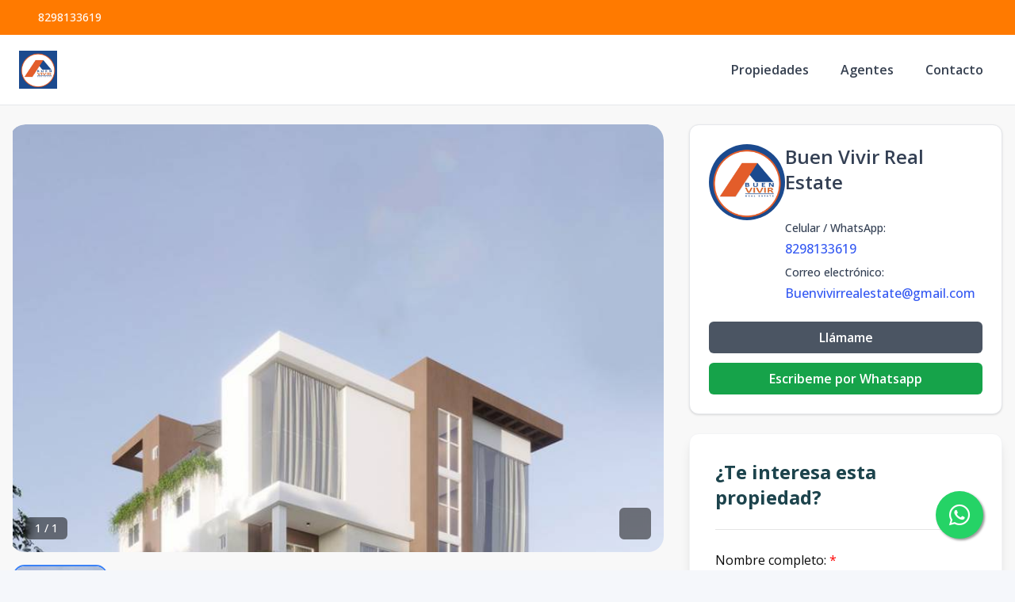

--- FILE ---
content_type: text/html; charset=utf-8
request_url: https://buenvivirrealestate.com/propiedad/torre-de-10-niveles-en-el-sector-ralma-santo-domingo-este-rep-dom
body_size: 12200
content:
<!DOCTYPE html><html lang="es"><head><meta charSet="UTF-8" data-next-head=""/><title data-next-head="">Torre de 10 niveles en el sector Ralma, Santo Domingo Este, Rep. Dom. - Buen Vivir Real Estate</title><meta name="description" content="Expectacular torre próximo a la Pista de San Isidro📍  de 10 unidades que tienen desde 130 hasta 212mt2, el segundo nivel con terraza y el ultimo nivel tipo pent-house con terraza y star.  🏡😍" data-next-head=""/><meta name="viewport" content="width=device-width, initial-scale=1" data-next-head=""/><link rel="icon" href="https://d2p0bx8wfdkjkb.cloudfront.net/static/companies/2023/4/NGacJ4cJp8-buen_vivir_logo.jpeg" data-next-head=""/><meta name="robots" content="index, follow" data-next-head=""/><meta property="og:locale" content="es_ES" data-next-head=""/><meta property="og:type" content="product" data-next-head=""/><meta property="og:title" content="Torre de 10 niveles en el sector Ralma, Santo Domingo Este, Rep. Dom. - Buen Vivir Real Estate" data-next-head=""/><meta property="og:description" content="Expectacular torre próximo a la Pista de San Isidro📍  de 10 unidades que tienen desde 130 hasta 212mt2, el segundo nivel con terraza y el ultimo nivel tipo pent-house con terraza y star.  🏡😍" data-next-head=""/><meta property="og:url" content="https://buenvivirrealestate.com/propiedad/torre-de-10-niveles-en-el-sector-ralma-santo-domingo-este-rep-dom" data-next-head=""/><meta property="og:site_name" content="buen-vivir-real-estate-srl.alterestate.com" data-next-head=""/><meta property="og:image" content="https://d2kflbb1pmooh4.cloudfront.net/[base64]" data-next-head=""/><meta property="og:image:secure_url" content="https://d2kflbb1pmooh4.cloudfront.net/[base64]" data-next-head=""/><meta property="og:image:width" content="1200" data-next-head=""/><meta property="og:image:height" content="630" data-next-head=""/><meta property="og:image:type" content="image/jpeg" data-next-head=""/><meta property="og:image:alt" content="Torre de 10 niveles en el sector Ralma, Santo Domingo Este, Rep. Dom. - Buen Vivir Real Estate" data-next-head=""/><meta property="fb:app_id" content="" data-next-head=""/><meta property="fb:pages" content="" data-next-head=""/><link rel="canonical" href="https://buenvivirrealestate.com/propiedad/torre-de-10-niveles-en-el-sector-ralma-santo-domingo-este-rep-dom" data-next-head=""/><meta name="theme-color" content="#f5f7fb"/><link rel="robots" href="/robots.txt"/><link rel="stylesheet" href="https://cdnjs.cloudflare.com/ajax/libs/slick-carousel/1.6.0/slick.min.css"/><link rel="stylesheet" href="https://cdnjs.cloudflare.com/ajax/libs/slick-carousel/1.6.0/slick-theme.min.css"/><link rel="stylesheet" href="https://use.fontawesome.com/releases/v5.15.4/css/all.css" crossorigin="anonymous"/><link async="" href="https://unpkg.com/@blueprintjs/core@^3.10.0/lib/css/blueprint.css" rel="stylesheet"/><link rel="stylesheet" href="https://stackpath.bootstrapcdn.com/bootstrap/4.3.1/css/bootstrap.min.css" integrity="sha384-ggOyR0iXCbMQv3Xipma34MD+dH/1fQ784/j6cY/iJTQUOhcWr7x9JvoRxT2MZw1T" crossorigin="anonymous"/><link rel="preconnect" href="https://fonts.googleapis.com"/><link rel="preconnect" href="https://fonts.gstatic.com"/><link href="https://fonts.googleapis.com/css2?family=Inter:wght@400;500;600;700;800&amp;family=Open+Sans:wght@400;500;600;700;800&amp;display=swap" rel="stylesheet"/><link rel="preload" href="/_next/static/css/da29aa1c0878aa0a.css" as="style"/><link rel="stylesheet" href="/_next/static/css/da29aa1c0878aa0a.css" data-n-g=""/><link rel="preload" href="/_next/static/css/74fc351921f6806e.css" as="style"/><link rel="stylesheet" href="/_next/static/css/74fc351921f6806e.css"/><noscript data-n-css=""></noscript><script defer="" nomodule="" src="/_next/static/chunks/polyfills-42372ed130431b0a.js"></script><script defer="" src="/_next/static/chunks/98309536-ac9ec28d0593d12c.js"></script><script defer="" src="/_next/static/chunks/44f25b85.b7b247b57b9c90ca.js"></script><script defer="" src="/_next/static/chunks/91891-402526a4f678b463.js"></script><script defer="" src="/_next/static/chunks/6282-99c4a909594d25e3.js"></script><script defer="" src="/_next/static/chunks/34820.dbcbab273392bda2.js"></script><script defer="" src="/_next/static/chunks/20309.2a21ecced0ff7d70.js"></script><script defer="" src="/_next/static/chunks/25511.7f25471df4387052.js"></script><script src="/_next/static/chunks/webpack-5625c28531fbe40f.js" defer=""></script><script src="/_next/static/chunks/framework-1c0bb6f0440cae8d.js" defer=""></script><script src="/_next/static/chunks/main-0d3132443463c90e.js" defer=""></script><script src="/_next/static/chunks/pages/_app-edd849e515e883ee.js" defer=""></script><script src="/_next/static/chunks/pages/propiedad/%5Bslug%5D-679eee1d52ce54cd.js" defer=""></script><script src="/_next/static/CYWiMypD_67YNOHF7T5qp/_buildManifest.js" defer=""></script><script src="/_next/static/CYWiMypD_67YNOHF7T5qp/_ssgManifest.js" defer=""></script><style data-styled="" data-styled-version="5.3.11">.gpWruL{word-break:break-all;}/*!sc*/
data-styled.g5[id="sc-dcJsrY"]{content:"gpWruL,"}/*!sc*/
.eLCodg{position:fixed;width:60px;height:60px;bottom:40px;right:40px;background-color:#25d366;color:#fff;border-radius:50px;text-align:center;font-size:30px;box-shadow:2px 2px 3px #999;z-index:100;display:-webkit-box;display:-webkit-flex;display:-ms-flexbox;display:flex;-webkit-box-pack:center;-webkit-justify-content:center;-ms-flex-pack:center;justify-content:center;-webkit-align-items:center;-webkit-box-align:center;-ms-flex-align:center;align-items:center;}/*!sc*/
.eLCodg:hover{color:#fff;}/*!sc*/
.eLCodg:hover i{opacity:0.5;}/*!sc*/
data-styled.g801[id="sc-goswLM"]{content:"eLCodg,"}/*!sc*/
</style></head><body><div id="__next"><div id="google_translate_element" class="tw-hidden"></div><style>
    #nprogress {
      pointer-events: none;
    }
    #nprogress .bar {
      background: #ff7a00;
      position: fixed;
      z-index: 9999;
      top: 0;
      left: 0;
      width: 100%;
      height: 3px;
    }
    #nprogress .peg {
      display: block;
      position: absolute;
      right: 0px;
      width: 100px;
      height: 100%;
      box-shadow: 0 0 10px #ff7a00, 0 0 5px #ff7a00;
      opacity: 1;
      -webkit-transform: rotate(3deg) translate(0px, -4px);
      -ms-transform: rotate(3deg) translate(0px, -4px);
      transform: rotate(3deg) translate(0px, -4px);
    }
    #nprogress .spinner {
      display: block;
      position: fixed;
      z-index: 1031;
      top: 15px;
      right: 15px;
    }
    #nprogress .spinner-icon {
      width: 18px;
      height: 18px;
      box-sizing: border-box;
      border: solid 2px transparent;
      border-top-color: #ff7a00;
      border-left-color: #ff7a00;
      border-radius: 50%;
      -webkit-animation: nprogresss-spinner 400ms linear infinite;
      animation: nprogress-spinner 400ms linear infinite;
    }
    .nprogress-custom-parent {
      overflow: hidden;
      position: relative;
    }
    .nprogress-custom-parent #nprogress .spinner,
    .nprogress-custom-parent #nprogress .bar {
      position: absolute;
    }
    @-webkit-keyframes nprogress-spinner {
      0% {
        -webkit-transform: rotate(0deg);
      }
      100% {
        -webkit-transform: rotate(360deg);
      }
    }
    @keyframes nprogress-spinner {
      0% {
        transform: rotate(0deg);
      }
      100% {
        transform: rotate(360deg);
      }
    }
  </style><div><a href="https://api.whatsapp.com/send/?phone=18298133619" target="_blank" class="sc-goswLM eLCodg"><i class="fab fa-whatsapp my-float"></i></a><header class="tw-fixed tw-top-0 tw-left-0 tw-right-0 tw-w-full tw-z-50 tw-transition-all tw-duration-300 tw-transform tw-translate-y-0 tw-bg-white  tw-border-b " role="banner"><div class="tw-z-50 tw-h-auto tw-py-2 md:tw-h-11 tw-items-center tw-justify-between tw-px-4 !tw-text-white tw-transition-transform tw-duration-300 tw-ease-in-out tw-hidden md:tw-flex tw-transform tw-translate-y-0" style="background-color:#ff7a00"><div class="tw-container tw-mx-auto tw-flex tw-flex-col md:tw-flex-row tw-items-center tw-justify-between tw-gap-2 md:tw-gap-0"><div class="tw-flex tw-items-center tw-gap-2"><span></span><a href="tel:8298133619" class="tw-text-xs md:tw-text-sm tw-font-medium tw-text-white" target="_blank" rel="noopener noreferrer" aria-label="Call 8298133619">8298133619</a></div><div class="tw-flex tw-flex-wrap tw-justify-center tw-items-center tw-gap-3 md:tw-gap-6"></div></div></div><div class="tw-container tw-mx-auto tw-flex tw-items-center tw-px-4 md:tw-px-6 tw-py-5"><div class="tw-flex md:tw-hidden tw-w-full tw-items-center"><div class="tw-flex tw-justify-start tw-w-16"><button class="tw-inline-flex tw-items-center tw-justify-center tw-whitespace-nowrap tw-rounded-md tw-text-sm tw-font-semibold tw-ring-offset-white tw-transition-colors focus-visible:tw-outline-none tw-border tw-border-solid tw-text-slate-800 tw-border-slate-200 tw-bg-white hover:tw-bg-slate-100 hover:tw-text-slate-900 tw-h-10 tw-w-10 md:tw-hidden tw-mr-4" aria-label="Open navigation menu" type="button" aria-haspopup="dialog" aria-expanded="false" aria-controls="radix-:R5ll6:" data-state="closed"><svg xmlns="http://www.w3.org/2000/svg" width="24" height="24" viewBox="0 0 24 24" fill="none" stroke="currentColor" stroke-width="2" stroke-linecap="round" stroke-linejoin="round" class="lucide lucide-menu tw-h-5 tw-w-5" aria-hidden="true"><line x1="4" x2="20" y1="12" y2="12"></line><line x1="4" x2="20" y1="6" y2="6"></line><line x1="4" x2="20" y1="18" y2="18"></line></svg><span class="sr-only">Toggle navigation menu</span></button></div><div class="tw-flex-1 tw-flex tw-justify-center"><a class="tw-flex tw-items-center tw-justify-center tw-relative" aria-label="Buen Vivir Real Estate homepage" href="/"><div class="tw-relative tw-h-8 md:tw-h-12 tw-w-auto tw-flex tw-items-center"><img src="https://d2p0bx8wfdkjkb.cloudfront.net/static/companies/2023/3/3o4naQU8Fy-Buen_Vivir_New_logo.jpeg" alt="Buen Vivir Real Estate logo" class="tw-h-auto tw-w-auto tw-max-h-full tw-max-w-full tw-object-contain !tw-mb-0" loading="eager"/></div></a></div><div class="tw-w-16 tw-flex tw-justify-end"><button class="tw-inline-flex tw-items-center tw-justify-center tw-whitespace-nowrap tw-rounded-md tw-text-sm tw-font-semibold tw-ring-offset-white tw-transition-colors focus-visible:tw-outline-none tw-border tw-border-solid tw-text-slate-800 tw-border-slate-200 tw-bg-white hover:tw-bg-slate-100 hover:tw-text-slate-900 tw-h-10 tw-w-10 md:tw-hidden" aria-label="Open properties search filter" type="button" aria-haspopup="dialog" aria-expanded="false" aria-controls="radix-:Rdll6:" data-state="closed"><span></span><span class="sr-only">Toggle search filter</span></button></div></div><div class="tw-hidden md:tw-flex tw-items-center tw-w-full"><div class="tw-flex-1 tw-flex tw-justify-start"><a class="tw-flex tw-items-center tw-justify-center tw-relative" aria-label="Buen Vivir Real Estate homepage" href="/"><div class="tw-relative tw-h-8 md:tw-h-12 tw-w-auto tw-flex tw-items-center"><img src="https://d2p0bx8wfdkjkb.cloudfront.net/static/companies/2023/3/3o4naQU8Fy-Buen_Vivir_New_logo.jpeg" alt="Buen Vivir Real Estate logo" class="tw-h-auto tw-w-auto tw-max-h-full tw-max-w-full tw-object-contain !tw-mb-0" loading="eager"/></div></a></div><nav class="tw-hidden md:tw-flex tw-items-center " aria-label="Desktop Navigation"><div class="tw-flex tw-items-center tw-space-x-2"><div class="tw-relative group tw-px-4 tw-py-1 tw-rounded-md hover:tw-bg-gray-100"><a class="tw-break-all tw-text-base tw-font-semibold tw-text-gray-700 tw-transition-colors hover:tw-text-[#ff7a00]" aria-label="Propiedades" tabindex="0" href="/propiedades?listing_type=1&amp;currency=USD&amp;page=1">Propiedades</a></div><div class="tw-relative group tw-px-4 tw-py-1 tw-rounded-md hover:tw-bg-gray-100"><a class="tw-break-all tw-text-base tw-font-semibold tw-text-gray-700 tw-transition-colors hover:tw-text-[#ff7a00]" aria-label="Agentes" tabindex="0" href="/agentes">Agentes</a></div><div class="tw-relative group tw-px-4 tw-py-1 tw-rounded-md hover:tw-bg-gray-100"><a class="tw-break-all tw-text-base tw-font-semibold tw-text-gray-700 tw-transition-colors hover:tw-text-[#ff7a00]" aria-label="Contacto" tabindex="0" href="/contacto">Contacto</a></div></div></nav></div></div></header><div id="main-content"><div style="padding-top:0px"></div><main><div class="tw-min-h-screen tw-bg-[#F8F8F8] lg:tw-pb-0 tw-pb-20"><div class="tw-container tw-mx-auto tw-px-4 tw-py-6"><div class="tw-grid tw-grid-cols-1 lg:tw-grid-cols-3 tw-gap-8"><div class="lg:tw-col-span-2 tw-space-y-6"><div class="tw-w-full"><div class="tw-relative tw-overflow-hidden"><div class="tw-flex -tw-ml-1"><div class="tw-flex-shrink-0 tw-w-full"><div class="lg:tw-min-h-[540px] tw-max-h-[540px] tw-overflow-hidden tw-aspect-video tw-relative tw-rounded-[20px]"><img src="https://d2kflbb1pmooh4.cloudfront.net/[base64]" alt="Property view 1" class="tw-w-full tw-h-full tw-object-cover tw-object-center tw-mb-0 tw-transition-transform tw-duration-300 hover:tw-scale-105 tw-rounded-[20px]" loading="eager"/></div></div></div><div class="tw-absolute tw-bottom-4 tw-left-4 tw-bg-black/50 tw-backdrop-blur-sm tw-text-white tw-px-3 tw-py-1 tw-rounded-md tw-text-sm tw-font-medium tw-z-20">1<!-- --> / <!-- -->1</div><button class="tw-absolute tw-bottom-4 tw-right-4 tw-bg-black/50 tw-backdrop-blur-sm tw-text-white tw-rounded-md tw-transition-all tw-duration-200 hover:tw-bg-black/70 hover:tw-scale-105 tw-outline-none tw-z-20 tw-flex tw-items-center tw-justify-center tw-w-10 tw-h-10" aria-label="View fullscreen"><span></span></button></div><div class="tw-overflow-hidden tw-mt-4"><div class="tw-flex tw-gap-2"><div class="tw-flex-shrink-0 tw-w-[120px] tw-h-[95px] tw-rounded-[15px] tw-overflow-hidden tw-cursor-pointer tw-border-2 tw-transition-all tw-duration-200 tw-border-blue-500 tw-shadow-lg"><img src="https://d2kflbb1pmooh4.cloudfront.net/[base64]" alt="Thumbnail 1" class="tw-w-full tw-h-full tw-object-cover tw-rounded-[13px] tw-mb-0"/></div></div></div></div><div class="tw-rounded-xl tw-border tw-bg-card tw-text-card-foreground tw-shadow card-body tw-gap-4 tw-flex tw-flex-col"><div class="tw-text-xl tw-font-semibold tw-text-gray-800 tw-block">Torre de 10 niveles en el sector Ralma, Santo Domingo Este, Rep. Dom.<div class="tw-flex tw-items-center tw-gap-1 tw-text-gray-500 tw-text-sm tw-mt-2"><svg xmlns="http://www.w3.org/2000/svg" width="24" height="24" viewBox="0 0 24 24" fill="none" stroke="currentColor" stroke-width="2" stroke-linecap="round" stroke-linejoin="round" class="lucide lucide-map-pin tw-w-4 tw-h-4" aria-hidden="true"><path d="M20 10c0 4.993-5.539 10.193-7.399 11.799a1 1 0 0 1-1.202 0C9.539 20.193 4 14.993 4 10a8 8 0 0 1 16 0"></path><circle cx="12" cy="10" r="3"></circle></svg><span>Ralma<!-- -->, <!-- -->Santo Domingo Este</span></div></div><div class="tw-flex tw-items-center tw-gap-8"><div><div class="tw-text-sm tw-text-gray-500 tw-uppercase">Desde</div><div class="tw-text-xl tw-font-bold tw-text-gray-800 tw-mt-1 tw-truncate"><span class="">RD$ 8,295,000</span></div></div><div><div class="tw-text-sm tw-text-gray-500 tw-uppercase">Hasta</div><div class="tw-text-xl tw-font-bold tw-text-gray-800 tw-mt-1 tw-truncate"><span class="">RD$ 11,495,000</span></div></div></div><div class="tw-flex tw-items-center tw-gap-2 tw-text-gray-500 tw-text-sm"></div><div class="tw-grid tw-grid-cols-2 tw-gap-y-4 md:tw-grid-cols-4 xl:tw-grid-cols-5"></div></div><div class="tw-rounded-xl tw-border tw-bg-card tw-text-card-foreground tw-shadow tw-bg-white tw-rounded-[20px] tw-p-6 tw-space-y-4"><h2 class="tw-text-xl tw-text-[#1C434C]">Resumen</h2><div data-orientation="horizontal" role="none" class="tw-shrink-0 tw-bg-border tw-h-[1px] tw-w-full"></div><div class="tw-grid tw-grid-cols-2 md:tw-grid-cols-4 tw-gap-4 tw-text-sm"><div><span class="tw-text-[#7A848D]">Código<!-- -->:</span><p class="tw-font-medium tw-text-[#1C434C]">1067</p></div><div><span class="tw-text-[#7A848D]">Ciudad<!-- -->:</span><p class="tw-font-medium tw-text-[#1C434C]">Santo Domingo Este</p></div><div><span class="tw-text-[#7A848D]">Provincia<!-- -->:</span><p class="tw-font-medium tw-text-[#1C434C]">Santo Domingo de Guzmán</p></div><div><span class="tw-text-[#7A848D]">Sector<!-- -->:</span><p class="tw-font-medium tw-text-[#1C434C]">Ralma</p></div><div><span class="tw-text-[#7A848D]">Tipo de inmueble<!-- -->:</span><p class="tw-font-medium tw-text-[#1C434C]">Apartamentos</p></div><div><span class="tw-text-[#7A848D]">Terreno<!-- -->:</span><p class="tw-font-medium tw-text-[#1C434C]">null m²</p></div></div></div><div class="tw-rounded-xl tw-border tw-bg-card tw-text-card-foreground tw-shadow tw-bg-white tw-rounded-[20px] tw-p-6 tw-space-y-4"><h2 class="tw-text-xl tw-text-[#1C434C]">Descripción</h2><div data-orientation="horizontal" role="none" class="tw-shrink-0 tw-bg-border tw-h-[1px] tw-w-full"></div><p>Expectacular torre próximo a la Pista de San Isidro<span style="color:rgb(28,67,76);background-color:rgb(255,255,255);font-size:15px;font-family:Inter, sans-serif">📍</span>  de 10 unidades que tienen desde 130 hasta 212mt2, el segundo nivel con terraza y el ultimo nivel tipo pent-house con terraza y star.  🏡😍</p>
<p>  </p>
<p>Carácteristicas y amenidades del proyecto </p>
<p><span style="font-family:Symbol">·</span> Sala  </p>
<p><span style="font-family:Symbol">·</span> Cocina  </p>
<p><span style="font-family:Symbol">·</span> 3 habitación (principal con baño y Wolking closet) </p>
<p><span style="font-family:Symbol">·</span> Parqueos  </p>
<p><span style="font-family:Symbol">·</span> Ascensor </p>
<p><span style="font-family:Symbol">·</span> Gimnasio </p>
<p><span style="font-family:Symbol">·</span> Planta de emergencia para ascensor y áreas comunes </p>
<p><span style="font-family:Symbol">·</span> Comedor  </p>
<p><span style="font-family:Symbol">·</span> Desayunador </p>
<p><span style="font-family:Symbol">·</span>  Medio baño de visita </p>
<p><span style="font-family:Symbol">·</span> Cuarto de servicio con su baño </p>
<p><span style="font-family:Symbol">·</span> Área de lavado </p>
<p><span style="font-family:Symbol">·</span> Gas común </p>
<p><span style="font-family:Symbol">·</span> Closet de ropa blanca </p>
<p><span style="font-family:Symbol">·</span> Techos con facia en sheetrock </p>
<p><span style="font-family:Symbol">·</span> pisos en porcelanato </p>
<p><span style="font-family:Symbol">·</span> Ventanas corredizas </p>
<p><span style="font-family:Symbol">·</span> Portones eléctrico y sistema de cámara de vigilancia </p>
<p><span style="font-family:Symbol">·</span> Puertas y gabinetes en madera preciosas </p>
<p><span style="font-family:Symbol">·</span> Pre instalación de aire acondicionado, gas y calentador eléctrico incluido. </p>
<p></p>
<p>Precio desde RD$8,295,000 💵</p>
<p></p>
<p>Entrega en 14 meses a partir de mayo  </p></div><div class="tw-rounded-xl tw-border tw-bg-card tw-text-card-foreground tw-shadow tw-bg-white tw-rounded-[20px] tw-p-6"><h2 class="tw-text-xl tw-font-semibold tw-text-gray-800 tw-mb-4">Unidades</h2><div data-orientation="horizontal" role="none" class="tw-shrink-0 tw-bg-border tw-h-[1px] tw-w-full tw-mb-4"></div><div class="tw-mb-4 tw-w-full"><input class="tw-flex tw-h-10 tw-w-full tw-rounded-md tw-border tw-border-slate-200 tw-border-solid tw-bg-white tw-px-3 tw-py-2 tw-text-sm tw-ring-offset-white file:tw-border-0 file:tw-bg-transparent file:tw-text-sm file:tw-font-medium placeholder:tw-text-slate-500 focus-visible:tw-outline-none focus-visible:tw-ring-1 focus-visible:tw-ring-aePrimaryColor focus-visible:tw-ring-offset-2 disabled:tw-cursor-not-allowed disabled:tw-opacity-50 dark:tw-border-slate-800 dark:tw-bg-slate-950 dark:tw-ring-offset-slate-950 dark:placeholder:tw-text-slate-400 dark:focus-visible:tw-ring-slate-300 tw-w-full" placeholder="Buscar unidad..." value=""/></div><div class="tw-overflow-x-auto tw-max-h-[700px] tw-overflow-y-auto"><div class="tw-relative tw-w-full tw-overflow-auto"><table class="tw-w-full tw-caption-bottom tw-text-sm"><thead class="[&amp;_tr]:tw-border-b"><tr class="tw-border-b tw-transition-colors hover:tw-bg-muted/50 data-[state=selected]:tw-bg-muted"><th class="tw-h-10 tw-px-2 tw-text-left tw-align-middle tw-font-medium tw-text-muted-foreground [&amp;:has([role=checkbox])]:tw-pr-0 [&amp;&gt;[role=checkbox]]:tw-translate-y-[2px] tw-cursor-pointer hover:tw-bg-gray-50 tw-text-left tw-min-w-[130px]"><div class="tw-flex tw-items-center">Nombre<svg stroke="currentColor" fill="currentColor" stroke-width="0" viewBox="0 0 320 512" class="tw-ml-1 tw-inline-block tw-text-gray-400" height="1em" width="1em" xmlns="http://www.w3.org/2000/svg"><path d="M41 288h238c21.4 0 32.1 25.9 17 41L177 448c-9.4 9.4-24.6 9.4-33.9 0L24 329c-15.1-15.1-4.4-41 17-41zm255-105L177 64c-9.4-9.4-24.6-9.4-33.9 0L24 183c-15.1 15.1-4.4 41 17 41h238c21.4 0 32.1-25.9 17-41z"></path></svg></div></th><th class="tw-h-10 tw-px-2 tw-text-left tw-align-middle tw-font-medium tw-text-muted-foreground [&amp;:has([role=checkbox])]:tw-pr-0 [&amp;&gt;[role=checkbox]]:tw-translate-y-[2px] tw-cursor-pointer hover:tw-bg-gray-50 tw-text-left tw-table-cell"><div class="tw-flex tw-items-center">Niv.<svg stroke="currentColor" fill="currentColor" stroke-width="0" viewBox="0 0 320 512" class="tw-ml-1 tw-inline-block tw-text-gray-400" height="1em" width="1em" xmlns="http://www.w3.org/2000/svg"><path d="M41 288h238c21.4 0 32.1 25.9 17 41L177 448c-9.4 9.4-24.6 9.4-33.9 0L24 329c-15.1-15.1-4.4-41 17-41zm255-105L177 64c-9.4-9.4-24.6-9.4-33.9 0L24 183c-15.1 15.1-4.4 41 17 41h238c21.4 0 32.1-25.9 17-41z"></path></svg></div></th><th class="tw-h-10 tw-px-2 tw-text-left tw-align-middle tw-font-medium tw-text-muted-foreground [&amp;:has([role=checkbox])]:tw-pr-0 [&amp;&gt;[role=checkbox]]:tw-translate-y-[2px] tw-cursor-pointer hover:tw-bg-gray-50 tw-text-left tw-table-cell"><div class="tw-flex tw-items-center">Hab.<svg stroke="currentColor" fill="currentColor" stroke-width="0" viewBox="0 0 320 512" class="tw-ml-1 tw-inline-block tw-text-gray-400" height="1em" width="1em" xmlns="http://www.w3.org/2000/svg"><path d="M41 288h238c21.4 0 32.1 25.9 17 41L177 448c-9.4 9.4-24.6 9.4-33.9 0L24 329c-15.1-15.1-4.4-41 17-41zm255-105L177 64c-9.4-9.4-24.6-9.4-33.9 0L24 183c-15.1 15.1-4.4 41 17 41h238c21.4 0 32.1-25.9 17-41z"></path></svg></div></th><th class="tw-h-10 tw-px-2 tw-text-left tw-align-middle tw-font-medium tw-text-muted-foreground [&amp;:has([role=checkbox])]:tw-pr-0 [&amp;&gt;[role=checkbox]]:tw-translate-y-[2px] tw-cursor-pointer hover:tw-bg-gray-50 tw-text-left tw-table-cell"><div class="tw-flex tw-items-center">Ban.<svg stroke="currentColor" fill="currentColor" stroke-width="0" viewBox="0 0 320 512" class="tw-ml-1 tw-inline-block tw-text-gray-400" height="1em" width="1em" xmlns="http://www.w3.org/2000/svg"><path d="M41 288h238c21.4 0 32.1 25.9 17 41L177 448c-9.4 9.4-24.6 9.4-33.9 0L24 329c-15.1-15.1-4.4-41 17-41zm255-105L177 64c-9.4-9.4-24.6-9.4-33.9 0L24 183c-15.1 15.1-4.4 41 17 41h238c21.4 0 32.1-25.9 17-41z"></path></svg></div></th><th class="tw-h-10 tw-px-2 tw-text-left tw-align-middle tw-font-medium tw-text-muted-foreground [&amp;:has([role=checkbox])]:tw-pr-0 [&amp;&gt;[role=checkbox]]:tw-translate-y-[2px] tw-cursor-pointer hover:tw-bg-gray-50 tw-text-left tw-table-cell"><div class="tw-flex tw-items-center">1/2 Ban.<svg stroke="currentColor" fill="currentColor" stroke-width="0" viewBox="0 0 320 512" class="tw-ml-1 tw-inline-block tw-text-gray-400" height="1em" width="1em" xmlns="http://www.w3.org/2000/svg"><path d="M41 288h238c21.4 0 32.1 25.9 17 41L177 448c-9.4 9.4-24.6 9.4-33.9 0L24 329c-15.1-15.1-4.4-41 17-41zm255-105L177 64c-9.4-9.4-24.6-9.4-33.9 0L24 183c-15.1 15.1-4.4 41 17 41h238c21.4 0 32.1-25.9 17-41z"></path></svg></div></th><th class="tw-h-10 tw-px-2 tw-text-left tw-align-middle tw-font-medium tw-text-muted-foreground [&amp;:has([role=checkbox])]:tw-pr-0 [&amp;&gt;[role=checkbox]]:tw-translate-y-[2px] tw-cursor-pointer hover:tw-bg-gray-50 tw-text-left tw-table-cell"><div class="tw-flex tw-items-center">Est.<svg stroke="currentColor" fill="currentColor" stroke-width="0" viewBox="0 0 320 512" class="tw-ml-1 tw-inline-block tw-text-gray-400" height="1em" width="1em" xmlns="http://www.w3.org/2000/svg"><path d="M41 288h238c21.4 0 32.1 25.9 17 41L177 448c-9.4 9.4-24.6 9.4-33.9 0L24 329c-15.1-15.1-4.4-41 17-41zm255-105L177 64c-9.4-9.4-24.6-9.4-33.9 0L24 183c-15.1 15.1-4.4 41 17 41h238c21.4 0 32.1-25.9 17-41z"></path></svg></div></th><th class="tw-h-10 tw-px-2 tw-text-left tw-align-middle tw-font-medium tw-text-muted-foreground [&amp;:has([role=checkbox])]:tw-pr-0 [&amp;&gt;[role=checkbox]]:tw-translate-y-[2px] tw-cursor-pointer hover:tw-bg-gray-50 tw-text-left tw-table-cell"><div class="tw-flex tw-items-center">m²<svg stroke="currentColor" fill="currentColor" stroke-width="0" viewBox="0 0 320 512" class="tw-ml-1 tw-inline-block tw-text-gray-400" height="1em" width="1em" xmlns="http://www.w3.org/2000/svg"><path d="M41 288h238c21.4 0 32.1 25.9 17 41L177 448c-9.4 9.4-24.6 9.4-33.9 0L24 329c-15.1-15.1-4.4-41 17-41zm255-105L177 64c-9.4-9.4-24.6-9.4-33.9 0L24 183c-15.1 15.1-4.4 41 17 41h238c21.4 0 32.1-25.9 17-41z"></path></svg></div></th><th class="tw-h-10 tw-px-2 tw-text-left tw-align-middle tw-font-medium tw-text-muted-foreground [&amp;:has([role=checkbox])]:tw-pr-0 [&amp;&gt;[role=checkbox]]:tw-translate-y-[2px] tw-cursor-pointer hover:tw-bg-gray-50 tw-text-left tw-table-cell"><div class="tw-flex tw-items-center">Precio<svg stroke="currentColor" fill="currentColor" stroke-width="0" viewBox="0 0 320 512" class="tw-ml-1 tw-inline-block tw-text-gray-400" height="1em" width="1em" xmlns="http://www.w3.org/2000/svg"><path d="M41 288h238c21.4 0 32.1 25.9 17 41L177 448c-9.4 9.4-24.6 9.4-33.9 0L24 329c-15.1-15.1-4.4-41 17-41zm255-105L177 64c-9.4-9.4-24.6-9.4-33.9 0L24 183c-15.1 15.1-4.4 41 17 41h238c21.4 0 32.1-25.9 17-41z"></path></svg></div></th><th class="tw-h-10 tw-px-2 tw-text-left tw-align-middle tw-font-medium tw-text-muted-foreground [&amp;:has([role=checkbox])]:tw-pr-0 [&amp;&gt;[role=checkbox]]:tw-translate-y-[2px] tw-cursor-pointer hover:tw-bg-gray-50 tw-text-left tw-table-cell"><div class="tw-flex tw-items-center">Estatus<svg stroke="currentColor" fill="currentColor" stroke-width="0" viewBox="0 0 320 512" class="tw-ml-1 tw-inline-block tw-text-gray-400" height="1em" width="1em" xmlns="http://www.w3.org/2000/svg"><path d="M41 288h238c21.4 0 32.1 25.9 17 41L177 448c-9.4 9.4-24.6 9.4-33.9 0L24 329c-15.1-15.1-4.4-41 17-41zm255-105L177 64c-9.4-9.4-24.6-9.4-33.9 0L24 183c-15.1 15.1-4.4 41 17 41h238c21.4 0 32.1-25.9 17-41z"></path></svg></div></th></tr></thead><tbody class="[&amp;_tr:last-child]:tw-border-0"><tr class="tw-border-b tw-transition-colors hover:tw-bg-muted/50 data-[state=selected]:tw-bg-muted"><td class="tw-p-2 tw-align-middle [&amp;:has([role=checkbox])]:tw-pr-0 [&amp;&gt;[role=checkbox]]:tw-translate-y-[2px]"><div class="tw-flex tw-gap-2 tw-flex-col"><div class="tw-font-medium tw-text-base">UNIDAD-1</div><div class="md:tw-hidden tw-text-sm tw-text-gray-500"><ul class="tw-flex tw-gap-3 nostyleul"><li class="tw-flex tw-items-center tw-gap-1"><span></span>3</li><li class="tw-flex tw-items-center tw-gap-1"><span></span>2</li><li class="tw-flex tw-items-center tw-gap-1"><span></span>2</li><li class="tw-flex tw-items-center tw-gap-1"><span></span>133<!-- --> m2</li></ul></div></div></td><td class="tw-p-2 tw-align-middle [&amp;:has([role=checkbox])]:tw-pr-0 [&amp;&gt;[role=checkbox]]:tw-translate-y-[2px] tw-table-cell">-</td><td class="tw-p-2 tw-align-middle [&amp;:has([role=checkbox])]:tw-pr-0 [&amp;&gt;[role=checkbox]]:tw-translate-y-[2px] tw-table-cell">3</td><td class="tw-p-2 tw-align-middle [&amp;:has([role=checkbox])]:tw-pr-0 [&amp;&gt;[role=checkbox]]:tw-translate-y-[2px] tw-table-cell">2</td><td class="tw-p-2 tw-align-middle [&amp;:has([role=checkbox])]:tw-pr-0 [&amp;&gt;[role=checkbox]]:tw-translate-y-[2px] tw-table-cell">1</td><td class="tw-p-2 tw-align-middle [&amp;:has([role=checkbox])]:tw-pr-0 [&amp;&gt;[role=checkbox]]:tw-translate-y-[2px] tw-table-cell">2</td><td class="tw-p-2 tw-align-middle [&amp;:has([role=checkbox])]:tw-pr-0 [&amp;&gt;[role=checkbox]]:tw-translate-y-[2px] tw-table-cell">133</td><td class="tw-p-2 tw-align-middle [&amp;:has([role=checkbox])]:tw-pr-0 [&amp;&gt;[role=checkbox]]:tw-translate-y-[2px] tw-font-medium tw-table-cell"><span class="">RD$ 8,295,000</span></td><td class="tw-p-2 tw-align-middle [&amp;:has([role=checkbox])]:tw-pr-0 [&amp;&gt;[role=checkbox]]:tw-translate-y-[2px]">Disponible</td></tr><tr class="tw-border-b tw-transition-colors hover:tw-bg-muted/50 data-[state=selected]:tw-bg-muted"><td class="tw-p-2 tw-align-middle [&amp;:has([role=checkbox])]:tw-pr-0 [&amp;&gt;[role=checkbox]]:tw-translate-y-[2px]"><div class="tw-flex tw-gap-2 tw-flex-col"><div class="tw-font-medium tw-text-base">UNIDAD-2</div><div class="md:tw-hidden tw-text-sm tw-text-gray-500"><ul class="tw-flex tw-gap-3 nostyleul"><li class="tw-flex tw-items-center tw-gap-1"><span></span>3</li><li class="tw-flex tw-items-center tw-gap-1"><span></span>2</li><li class="tw-flex tw-items-center tw-gap-1"><span></span>2</li><li class="tw-flex tw-items-center tw-gap-1"><span></span>210<!-- --> m2</li></ul></div></div></td><td class="tw-p-2 tw-align-middle [&amp;:has([role=checkbox])]:tw-pr-0 [&amp;&gt;[role=checkbox]]:tw-translate-y-[2px] tw-table-cell">-</td><td class="tw-p-2 tw-align-middle [&amp;:has([role=checkbox])]:tw-pr-0 [&amp;&gt;[role=checkbox]]:tw-translate-y-[2px] tw-table-cell">3</td><td class="tw-p-2 tw-align-middle [&amp;:has([role=checkbox])]:tw-pr-0 [&amp;&gt;[role=checkbox]]:tw-translate-y-[2px] tw-table-cell">2</td><td class="tw-p-2 tw-align-middle [&amp;:has([role=checkbox])]:tw-pr-0 [&amp;&gt;[role=checkbox]]:tw-translate-y-[2px] tw-table-cell">1</td><td class="tw-p-2 tw-align-middle [&amp;:has([role=checkbox])]:tw-pr-0 [&amp;&gt;[role=checkbox]]:tw-translate-y-[2px] tw-table-cell">2</td><td class="tw-p-2 tw-align-middle [&amp;:has([role=checkbox])]:tw-pr-0 [&amp;&gt;[role=checkbox]]:tw-translate-y-[2px] tw-table-cell">210</td><td class="tw-p-2 tw-align-middle [&amp;:has([role=checkbox])]:tw-pr-0 [&amp;&gt;[role=checkbox]]:tw-translate-y-[2px] tw-font-medium tw-table-cell"><span class="">RD$ 11,495,000</span></td><td class="tw-p-2 tw-align-middle [&amp;:has([role=checkbox])]:tw-pr-0 [&amp;&gt;[role=checkbox]]:tw-translate-y-[2px]">Disponible</td></tr></tbody></table></div></div><div class="tw-flex tw-gap-3 tw-mt-4 tw-text-xs tw-justify-center"><div class="tw-flex tw-items-center tw-gap-1"><div class="tw-w-4 tw-h-4 tw-bg-white tw-border tw-border-gray-300 tw-rounded-full"></div><span>Disponible</span></div><div class="tw-flex tw-items-center tw-gap-1"><div class="tw-w-4 tw-h-4 tw-bg-[#7fcdcc6b] tw-border tw-border-gray-300 tw-rounded-full"></div><span>Vendido</span></div><div class="tw-flex tw-items-center tw-gap-1"><div class="tw-w-4 tw-h-4 tw-bg-[#ffa55447] tw-border tw-border-gray-300 tw-rounded-full"></div><span>Reservado</span></div><div class="tw-flex tw-items-center tw-gap-1"><div class="tw-w-4 tw-h-4 tw-bg-[#c054ff46] tw-border tw-border-gray-300 tw-rounded-full"></div><span>Bloqueada</span></div></div></div><div class="tw-rounded-xl tw-border tw-bg-card tw-text-card-foreground tw-shadow tw-bg-white tw-rounded-lg tw-p-6 tw-space-y-4"><h2 class="tw-text-xl tw-text-[#1C434C]">Amenidades</h2><div data-orientation="horizontal" role="none" class="tw-shrink-0 tw-bg-border tw-h-[1px] tw-w-full"></div><div class="tw-grid tw-grid-cols-2 md:tw-grid-cols-3 tw-gap-3"><div class="tw-flex tw-items-center tw-gap-2"><span></span><span class="tw-text-sm tw-text-gray-700">Agua</span></div><div class="tw-flex tw-items-center tw-gap-2"><span></span><span class="tw-text-sm tw-text-gray-700">Apto para familias y niños</span></div><div class="tw-flex tw-items-center tw-gap-2"><span></span><span class="tw-text-sm tw-text-gray-700">Area de Lavado</span></div><div class="tw-flex tw-items-center tw-gap-2"><span></span><span class="tw-text-sm tw-text-gray-700">Ascensor</span></div><div class="tw-flex tw-items-center tw-gap-2"><span></span><span class="tw-text-sm tw-text-gray-700">Baños</span></div><div class="tw-flex tw-items-center tw-gap-2"><span></span><span class="tw-text-sm tw-text-gray-700">BBQ</span></div><div class="tw-flex tw-items-center tw-gap-2"><span></span><span class="tw-text-sm tw-text-gray-700">Cisterna</span></div><div class="tw-flex tw-items-center tw-gap-2"><span></span><span class="tw-text-sm tw-text-gray-700">Cocina</span></div><div class="tw-flex tw-items-center tw-gap-2"><span></span><span class="tw-text-sm tw-text-gray-700">Comedor</span></div><div class="tw-flex tw-items-center tw-gap-2"><span></span><span class="tw-text-sm tw-text-gray-700">Conexión Internet</span></div><div class="tw-flex tw-items-center tw-gap-2"><span></span><span class="tw-text-sm tw-text-gray-700">Cuarto de Servicio</span></div><div class="tw-flex tw-items-center tw-gap-2"><span></span><span class="tw-text-sm tw-text-gray-700">Escaleras</span></div><div class="tw-flex tw-items-center tw-gap-2"><span></span><span class="tw-text-sm tw-text-gray-700">Gas común</span></div><div class="tw-flex tw-items-center tw-gap-2"><span></span><span class="tw-text-sm tw-text-gray-700">Gimnasio</span></div><div class="tw-flex tw-items-center tw-gap-2"><span></span><span class="tw-text-sm tw-text-gray-700">Luz</span></div><div class="tw-flex tw-items-center tw-gap-2"><span></span><span class="tw-text-sm tw-text-gray-700">Parqueos</span></div><div class="tw-flex tw-items-center tw-gap-2"><span></span><span class="tw-text-sm tw-text-gray-700">Planta</span></div><div class="tw-flex tw-items-center tw-gap-2"><span></span><span class="tw-text-sm tw-text-gray-700">Portón Eléctrico</span></div><div class="tw-flex tw-items-center tw-gap-2"><span></span><span class="tw-text-sm tw-text-gray-700">Sala</span></div></div></div></div><div class="lg:tw-col-span-1 tw-space-y-6"><div class="tw-rounded-xl tw-border tw-bg-card tw-text-card-foreground tw-shadow tw-bg-white tw-rounded-lg tw-p-4 sm:tw-p-6 tw-space-y-4 tw-overflow-hidden tw-w-full"><div class="tw-flex tw-flex-col sm:tw-flex-row tw-items-start tw-gap-4 sm:tw-gap-6 tw-mb-4"><div class="tw-w-20 tw-h-20 sm:tw-w-24 sm:tw-h-24 tw-bg-gray-200 tw-rounded-full tw-overflow-hidden tw-shrink-0 tw-mx-auto sm:tw-mx-0"><img src="https://d2p0bx8wfdkjkb.cloudfront.net/static/companies/2023/4/NGacJ4cJp8-buen_vivir_logo.jpeg" alt="Buen Vivir Real Estate" class="tw-w-full tw-h-full tw-object-cover"/></div><div class="tw-space-y-2 tw-flex-1 tw-text-center sm:tw-text-left tw-w-full sm:tw-w-auto"><div><h3 class="tw-text-[#344054] tw-text-xl sm:tw-text-2xl tw-font-semibold tw-leading-tight">Buen Vivir Real Estate</h3><p class="tw-text-[#667085] tw-text-sm sm:tw-text-base tw-mt-1"></p></div><div class="tw-space-y-2 tw-mt-3"><div class="tw-space-y-1"><div class="tw-flex tw-items-center tw-justify-center sm:tw-justify-start tw-gap-2 tw-text-[#344054] tw-text-sm"><span></span><span class="tw-font-medium">Celular / WhatsApp<!-- -->:</span></div><a href="tel:8298133619" class="tw-font-medium tw-text-[#3358F2] tw-text-sm sm:tw-text-base tw-block tw-break-all">8298133619</a></div><div class="tw-space-y-1"><div class="tw-flex tw-items-center tw-justify-center sm:tw-justify-start tw-gap-2 tw-text-[#344054] tw-text-sm"><span></span><span class="tw-font-medium">Correo electrónico<!-- -->:</span></div><a href="/cdn-cgi/l/email-protection#480a3d2d263e213e213a3a2d29242d3b3c293c2d082f25292124662b2725" class="tw-font-medium tw-text-[#3358F2] tw-text-sm sm:tw-text-base tw-block tw-break-all tw-leading-tight"><span class="__cf_email__" data-cfemail="4705322229312e312e353522262b22343326332207202a262e2b6924282a">[email&#160;protected]</span></a></div></div></div></div><div class="tw-space-y-3 tw-pt-2"><button class="tw-inline-flex tw-items-center tw-justify-center tw-whitespace-nowrap tw-rounded-md tw-text-sm tw-font-semibold tw-ring-offset-white tw-transition-colors focus-visible:tw-outline-none tw-bg-companyPrimary tw-text-slate-50 hover:tw-bg-companyPrimaryLight tw-h-10 tw-px-4 tw-py-2 tw-w-full tw-bg-gray-600 hover:tw-bg-gray-700 tw-text-white tw-py-3 tw-px-4 tw-text-sm sm:tw-text-base tw-font-medium tw-transition-colors tw-duration-200"><div class="tw-flex tw-items-center tw-justify-center tw-gap-3"><span></span><span class="tw-truncate">Llámame</span></div></button><button class="tw-inline-flex tw-items-center tw-justify-center tw-whitespace-nowrap tw-rounded-md tw-text-sm tw-font-semibold tw-ring-offset-white tw-transition-colors focus-visible:tw-outline-none tw-bg-companyPrimary tw-text-slate-50 hover:tw-bg-companyPrimaryLight tw-h-10 tw-px-4 tw-py-2 tw-w-full tw-bg-green-600 hover:tw-bg-green-700 tw-text-white tw-py-3 tw-px-4 tw-text-sm sm:tw-text-base tw-font-medium tw-transition-colors tw-duration-200"><div class="tw-flex tw-items-center tw-justify-center tw-gap-3"><span></span><span class="tw-truncate">Escribeme por Whatsapp</span></div></button></div></div><div class="tw-rounded-xl tw-border tw-bg-card tw-text-card-foreground tw-shadow tw-bg-white tw-rounded-xl tw-p-6 md:tw-p-8 tw-shadow-lg tw-border tw-border-gray-100"><h2 class="tw-text-2xl tw-text-[#1C434C] tw-font-bold tw-mb-6">¿Te interesa esta propiedad?</h2><div data-orientation="horizontal" role="none" class="tw-shrink-0 tw-bg-border tw-h-[1px] tw-w-full tw-mb-6"></div><form class=""><div class="form-group"><label>Nombre completo<!-- -->: <span class="danger">*</span></label><div><input label="Nombre completo" name="full_name" type="text" placeholder="" class="tw-w-full form-control" required="" value=""/></div></div><div class="form-group"><label>Teléfono<!-- -->: <span class="danger">*</span></label><div><input label="Teléfono" name="phone" type="tel" placeholder="" class="tw-w-full form-control" required="" value=""/></div></div><div class="form-group"><label>Correo Electrónico<!-- -->: <span class="danger">*</span></label><div><input label="Correo Electrónico" name="email" type="email" placeholder="" class="tw-w-full form-control" required="" value=""/></div></div><div class="form-group"><label>Mensaje<!-- -->: </label><textarea label="Mensaje" name="message" placeholder="Mensaje..." rows="4" class="tw-w-full tw-resize-none tw-px-4 tw-py-3.5 tw-border tw-border-gray-200 tw-rounded-xl tw-shadow-sm focus:tw-outline-none focus:tw-ring-2 focus:tw-ring-green-500/20 focus:tw-border-green-500 tw-transition-all tw-duration-200 form-control">¡Hola! Me interesa más información sobre la propiedad.</textarea></div><button class="tw-inline-flex tw-items-center tw-justify-center tw-whitespace-nowrap tw-rounded-md tw-text-sm tw-font-semibold tw-ring-offset-white tw-transition-colors focus-visible:tw-outline-none tw-bg-companyPrimary tw-text-slate-50 hover:tw-bg-companyPrimaryLight tw-h-10 tw-px-4 tw-py-2 tw-w-full tw-bg-red-600 hover:tw-bg-red-700 disabled:tw-opacity-50 disabled:tw-cursor-not-allowed tw-transition-all tw-duration-200 tw-py-3.5 tw-text-base tw-font-semibold tw-rounded-xl tw-shadow-md hover:tw-shadow-lg tw-transform hover:tw-scale-[1.01]" type="submit">Enviar</button></form></div><div class="tw-rounded-xl tw-border tw-bg-card tw-text-card-foreground tw-shadow tw-bg-white tw-rounded-lg tw-shadow-sm"><div class="tw-flex tw-flex-col tw-space-y-1.5 tw-p-6"><div class="tw-font-semibold tw-leading-none tw-tracking-tight tw-flex tw-items-center tw-gap-2 tw-text-xl tw-text-gray-800"><svg xmlns="http://www.w3.org/2000/svg" width="24" height="24" viewBox="0 0 24 24" fill="none" stroke="currentColor" stroke-width="2" stroke-linecap="round" stroke-linejoin="round" class="lucide lucide-calculator tw-w-6 tw-h-6 tw-text-aePrimaryColor" aria-hidden="true"><rect width="16" height="20" x="4" y="2" rx="2"></rect><line x1="8" x2="16" y1="6" y2="6"></line><line x1="16" x2="16" y1="14" y2="18"></line><path d="M16 10h.01"></path><path d="M12 10h.01"></path><path d="M8 10h.01"></path><path d="M12 14h.01"></path><path d="M8 14h.01"></path><path d="M12 18h.01"></path><path d="M8 18h.01"></path></svg>Calculadora de Préstamos</div></div><div class="tw-p-6 tw-pt-0 tw-space-y-6"><div class="tw-grid tw-grid-cols-1 md:tw-grid-cols-2 tw-gap-4"><div class="tw-space-y-2"><label class="tw-text-sm tw-font-medium tw-leading-none peer-disabled:tw-cursor-not-allowed peer-disabled:tw-opacity-70 tw-text-sm tw-font-medium tw-text-gray-700" for="propertyPrice">Precio de la Propiedad</label><input type="number" class="tw-flex tw-h-10 tw-w-full tw-rounded-md tw-border tw-border-slate-200 tw-border-solid tw-bg-white tw-px-3 tw-py-2 tw-text-sm tw-ring-offset-white file:tw-border-0 file:tw-bg-transparent file:tw-text-sm file:tw-font-medium placeholder:tw-text-slate-500 focus-visible:tw-outline-none focus-visible:tw-ring-1 focus-visible:tw-ring-aePrimaryColor focus-visible:tw-ring-offset-2 disabled:tw-cursor-not-allowed disabled:tw-opacity-50 dark:tw-border-slate-800 dark:tw-bg-slate-950 dark:tw-ring-offset-slate-950 dark:placeholder:tw-text-slate-400 dark:focus-visible:tw-ring-slate-300 tw-w-full" id="propertyPrice" min="0" step="1000" placeholder="0"/></div><div class="tw-space-y-2"><label class="tw-text-sm tw-font-medium tw-leading-none peer-disabled:tw-cursor-not-allowed peer-disabled:tw-opacity-70 tw-text-sm tw-font-medium tw-text-gray-700" for="downPayment">Enganche</label><input type="number" class="tw-flex tw-h-10 tw-w-full tw-rounded-md tw-border tw-border-slate-200 tw-border-solid tw-bg-white tw-px-3 tw-py-2 tw-text-sm tw-ring-offset-white file:tw-border-0 file:tw-bg-transparent file:tw-text-sm file:tw-font-medium placeholder:tw-text-slate-500 focus-visible:tw-outline-none focus-visible:tw-ring-1 focus-visible:tw-ring-aePrimaryColor focus-visible:tw-ring-offset-2 disabled:tw-cursor-not-allowed disabled:tw-opacity-50 dark:tw-border-slate-800 dark:tw-bg-slate-950 dark:tw-ring-offset-slate-950 dark:placeholder:tw-text-slate-400 dark:focus-visible:tw-ring-slate-300 tw-w-full" id="downPayment" min="0" step="1000" placeholder="0" value="0"/></div><div class="tw-space-y-2"><label class="tw-text-sm tw-font-medium tw-leading-none peer-disabled:tw-cursor-not-allowed peer-disabled:tw-opacity-70 tw-text-sm tw-font-medium tw-text-gray-700" for="interestRate">Tasa de Interés Anual (%)</label><input type="number" class="tw-flex tw-h-10 tw-w-full tw-rounded-md tw-border tw-border-slate-200 tw-border-solid tw-bg-white tw-px-3 tw-py-2 tw-text-sm tw-ring-offset-white file:tw-border-0 file:tw-bg-transparent file:tw-text-sm file:tw-font-medium placeholder:tw-text-slate-500 focus-visible:tw-outline-none focus-visible:tw-ring-1 focus-visible:tw-ring-aePrimaryColor focus-visible:tw-ring-offset-2 disabled:tw-cursor-not-allowed disabled:tw-opacity-50 dark:tw-border-slate-800 dark:tw-bg-slate-950 dark:tw-ring-offset-slate-950 dark:placeholder:tw-text-slate-400 dark:focus-visible:tw-ring-slate-300 tw-w-full" id="interestRate" min="0" max="100" step="0.1" placeholder="0" value="8.5"/></div><div class="tw-space-y-2"><label class="tw-text-sm tw-font-medium tw-leading-none peer-disabled:tw-cursor-not-allowed peer-disabled:tw-opacity-70 tw-text-sm tw-font-medium tw-text-gray-700" for="loanTerm">Plazo del Préstamo (años)</label><input type="number" class="tw-flex tw-h-10 tw-w-full tw-rounded-md tw-border tw-border-slate-200 tw-border-solid tw-bg-white tw-px-3 tw-py-2 tw-text-sm tw-ring-offset-white file:tw-border-0 file:tw-bg-transparent file:tw-text-sm file:tw-font-medium placeholder:tw-text-slate-500 focus-visible:tw-outline-none focus-visible:tw-ring-1 focus-visible:tw-ring-aePrimaryColor focus-visible:tw-ring-offset-2 disabled:tw-cursor-not-allowed disabled:tw-opacity-50 dark:tw-border-slate-800 dark:tw-bg-slate-950 dark:tw-ring-offset-slate-950 dark:placeholder:tw-text-slate-400 dark:focus-visible:tw-ring-slate-300 tw-w-full" id="loanTerm" min="1" max="50" placeholder="0" value="20"/></div></div><div data-orientation="horizontal" role="none" class="tw-shrink-0 tw-bg-border tw-h-[1px] tw-w-full"></div><div class="tw-bg-gray-50 tw-rounded-lg tw-p-4"><div class="tw-text-center"><p class="tw-text-sm tw-text-gray-600 tw-mb-2">Pago Mensual Estimado</p><div class="tw-text-3xl tw-font-bold tw-text-aePrimaryColor">N/A</div></div></div><div class="tw-space-y-4"><button class="tw-inline-flex tw-items-center tw-justify-center tw-whitespace-nowrap tw-rounded-md tw-text-sm tw-font-semibold tw-ring-offset-white tw-transition-colors focus-visible:tw-outline-none tw-border tw-border-solid tw-text-slate-800 tw-border-slate-200 tw-bg-white hover:tw-bg-slate-100 hover:tw-text-slate-900 tw-h-10 tw-px-4 tw-py-2 tw-w-full tw-flex tw-items-center tw-justify-between"><span class="tw-flex tw-items-center tw-gap-2"><svg xmlns="http://www.w3.org/2000/svg" width="24" height="24" viewBox="0 0 24 24" fill="none" stroke="currentColor" stroke-width="2" stroke-linecap="round" stroke-linejoin="round" class="lucide lucide-eye tw-w-4 tw-h-4" aria-hidden="true"><path d="M2.062 12.348a1 1 0 0 1 0-.696 10.75 10.75 0 0 1 19.876 0 1 1 0 0 1 0 .696 10.75 10.75 0 0 1-19.876 0"></path><circle cx="12" cy="12" r="3"></circle></svg>Ver Detalles del Préstamo</span><svg xmlns="http://www.w3.org/2000/svg" width="24" height="24" viewBox="0 0 24 24" fill="none" stroke="currentColor" stroke-width="2" stroke-linecap="round" stroke-linejoin="round" class="lucide lucide-chevron-down tw-w-4 tw-h-4" aria-hidden="true"><path d="m6 9 6 6 6-6"></path></svg></button></div></div></div></div></div></div></div><div class="lg:tw-hidden tw-fixed tw-bottom-0 tw-left-0 tw-right-0 tw-z-50 tw-bg-white tw-border-t tw-border-gray-200 tw-shadow-lg"><div class="tw-grid tw-grid-cols-3 tw-gap-1 tw-px-2 tw-py-2"><button class="tw-inline-flex tw-items-center tw-justify-center tw-whitespace-nowrap tw-rounded-md tw-text-sm tw-font-semibold tw-ring-offset-white tw-transition-colors focus-visible:tw-outline-none tw-text-slate-800 hover:tw-bg-slate-100 hover:tw-text-slate-900 tw-h-10 tw-px-4 tw-py-2 tw-flex tw-flex-col tw-items-center tw-justify-center tw-gap-1 tw-px-1 tw-py-2 tw-h-auto tw-min-h-0" type="button"><span></span><span class="tw-text-xs tw-font-medium tw-text-gray-700">Llámame</span></button><button class="tw-inline-flex tw-items-center tw-justify-center tw-whitespace-nowrap tw-rounded-md tw-text-sm tw-font-semibold tw-ring-offset-white tw-transition-colors focus-visible:tw-outline-none tw-text-slate-800 hover:tw-bg-slate-100 hover:tw-text-slate-900 tw-h-10 tw-px-4 tw-py-2 tw-flex tw-flex-col tw-items-center tw-justify-center tw-gap-1 tw-px-1 tw-py-2 tw-h-auto tw-min-h-0" type="button"><span></span><span class="tw-text-xs tw-font-medium tw-text-gray-700">Contactar</span></button><button class="tw-inline-flex tw-items-center tw-justify-center tw-whitespace-nowrap tw-rounded-md tw-text-sm tw-font-semibold tw-ring-offset-white tw-transition-colors focus-visible:tw-outline-none tw-text-slate-800 hover:tw-bg-slate-100 hover:tw-text-slate-900 tw-h-10 tw-px-4 tw-py-2 tw-flex tw-flex-col tw-items-center tw-justify-center tw-gap-1 tw-px-1 tw-py-2 tw-h-auto tw-min-h-0" type="button"><span></span><span class="tw-text-xs tw-font-medium tw-text-gray-700">WhatsApp</span></button></div></div></main><footer class="tw-border-t tw-bg-white tw-border-gray-200"><div class="tw-mx-auto tw-max-w-7xl tw-overflow-hidden tw-px-6 tw-py-20 sm:tw-py-12 lg:tw-px-8"><center><img src="https://d2p0bx8wfdkjkb.cloudfront.net/static/companies/2023/3/3o4naQU8Fy-Buen_Vivir_New_logo.jpeg" class="tw-h-11 tw-mb-8"/></center><nav class="tw--mb-6 tw-flex tw-flex-wrap tw-justify-center tw-gap-x-12 tw-gap-y-3 tw-text-sm/6"><a href="/propiedades?listing_type=1&amp;currency=USD&amp;page=1" class="sc-dcJsrY gpWruL hover:tw-underline tw-text-gray-600 hover:tw-text-gray-900">Propiedades</a><a href="/agentes" class="sc-dcJsrY gpWruL hover:tw-underline tw-text-gray-600 hover:tw-text-gray-900">Agentes</a><a href="/contacto" class="sc-dcJsrY gpWruL hover:tw-underline tw-text-gray-600 hover:tw-text-gray-900">Contacto</a></nav><div class="tw-mt-16 tw-flex tw-justify-center tw-gap-x-10"><a href="https://www.facebook.com/Buen Vivir Real Estate" target="_blank" class="hover:tw-underline tw-text-gray-600 hover:tw-text-gray-800"><span class="tw-sr-only">Facebook</span><span></span></a><a href="https://www.instagram.com/Buenvivir_Realestate" target="_blank" class="hover:tw-underline tw-text-gray-600 hover:tw-text-gray-800"><span class="tw-sr-only">Instagram</span><span></span></a></div><p class="tw-mt-10 tw-text-center tw-text-sm/6 tw-text-gray-600">© <!-- -->2026<!-- --> <!-- -->Buen Vivir Real Estate<!-- -->,<!-- --> <!-- -->Todos los derechos reservados</p><p class="tw-text-center tw-text-sm/6 tw-text-gray-600">Powered by<!-- --> <a href="https://alterestate.com?utm_source=footer&amp;utm_medium=referral&amp;utm_campaign=ae_custom" title="Software de Gestión Inmobiliaria y Páginas Web" class="hover:tw-underline tw-text-gray-600 hover:tw-text-gray-800">AlterEstate</a></p></div></footer></div></div></div><script data-cfasync="false" src="/cdn-cgi/scripts/5c5dd728/cloudflare-static/email-decode.min.js"></script><script id="__NEXT_DATA__" type="application/json">{"props":{"pageProps":{"property":{"cid":1067,"uid":"4QGL4C83CD","sector_id":15335,"city_id":149,"name":"Torre de 10 niveles en el sector Ralma, Santo Domingo Este, Rep. Dom.","slug":"torre-de-10-niveles-en-el-sector-ralma-santo-domingo-este-rep-dom","room":null,"bathroom":null,"half_bathrooms":null,"parkinglot":null,"condition":"7","currency_sale":"DOP","currency_rent":"DOP","currency_rental":"DOP","currency_furnished":"DOP","currency_maintenance":"DOP","currency_sale_furnished":"DOP","lat_long":false,"style":"7","sale_price":null,"rent_price":null,"rental_price":null,"condition_read":"En Planos","furnished_price":null,"furnished_sale_price":null,"property_area":null,"featured_image":"https://d2p0bx8wfdkjkb.cloudfront.net/static/properties/840S19260H/4QGL4C83CD/o3gbC28avx/Imagen_de_WhatsApp_2023-04-18_a_las_14.26.13.jpg","property_area_measurer":"Mt2","terrain_area":null,"terrain_area_measurer":"Mt2","terrace_area":null,"terrace_area_measurer":"Mt2","canbuild":false,"province":"Santo Domingo de Guzmán","city":"Santo Domingo Este","hide_location":true,"maintenance_fee":null,"sector":"Ralma","description":"\u003cp\u003eExpectacular torre próximo a la Pista de San Isidro\u003cspan style=\"color: rgb(28,67,76);background-color: rgb(255,255,255);font-size: 15px;font-family: Inter, sans-serif;\"\u003e📍\u003c/span\u003e  de 10 unidades que tienen desde 130 hasta 212mt2, el segundo nivel con terraza y el ultimo nivel tipo pent-house con terraza y star.  🏡😍\u003c/p\u003e\n\u003cp\u003e\u0026nbsp;\u0026nbsp;\u003c/p\u003e\n\u003cp\u003eCarácteristicas y amenidades del proyecto\u0026nbsp;\u003c/p\u003e\n\u003cp\u003e\u003cspan style=\"font-family: Symbol;\"\u003e·\u003c/span\u003e Sala\u0026nbsp;\u0026nbsp;\u003c/p\u003e\n\u003cp\u003e\u003cspan style=\"font-family: Symbol;\"\u003e·\u003c/span\u003e Cocina\u0026nbsp;\u0026nbsp;\u003c/p\u003e\n\u003cp\u003e\u003cspan style=\"font-family: Symbol;\"\u003e·\u003c/span\u003e 3 habitación (principal con baño y Wolking closet)\u0026nbsp;\u003c/p\u003e\n\u003cp\u003e\u003cspan style=\"font-family: Symbol;\"\u003e·\u003c/span\u003e Parqueos\u0026nbsp;\u0026nbsp;\u003c/p\u003e\n\u003cp\u003e\u003cspan style=\"font-family: Symbol;\"\u003e·\u003c/span\u003e Ascensor\u0026nbsp;\u003c/p\u003e\n\u003cp\u003e\u003cspan style=\"font-family: Symbol;\"\u003e·\u003c/span\u003e Gimnasio\u0026nbsp;\u003c/p\u003e\n\u003cp\u003e\u003cspan style=\"font-family: Symbol;\"\u003e·\u003c/span\u003e Planta de emergencia para ascensor y áreas comunes\u0026nbsp;\u003c/p\u003e\n\u003cp\u003e\u003cspan style=\"font-family: Symbol;\"\u003e·\u003c/span\u003e Comedor\u0026nbsp;\u0026nbsp;\u003c/p\u003e\n\u003cp\u003e\u003cspan style=\"font-family: Symbol;\"\u003e·\u003c/span\u003e Desayunador\u0026nbsp;\u003c/p\u003e\n\u003cp\u003e\u003cspan style=\"font-family: Symbol;\"\u003e·\u003c/span\u003e  Medio baño de visita\u0026nbsp;\u003c/p\u003e\n\u003cp\u003e\u003cspan style=\"font-family: Symbol;\"\u003e·\u003c/span\u003e Cuarto de servicio con su baño\u0026nbsp;\u003c/p\u003e\n\u003cp\u003e\u003cspan style=\"font-family: Symbol;\"\u003e·\u003c/span\u003e Área de lavado\u0026nbsp;\u003c/p\u003e\n\u003cp\u003e\u003cspan style=\"font-family: Symbol;\"\u003e·\u003c/span\u003e Gas común\u0026nbsp;\u003c/p\u003e\n\u003cp\u003e\u003cspan style=\"font-family: Symbol;\"\u003e·\u003c/span\u003e Closet de ropa blanca\u0026nbsp;\u003c/p\u003e\n\u003cp\u003e\u003cspan style=\"font-family: Symbol;\"\u003e·\u003c/span\u003e Techos con facia en sheetrock\u0026nbsp;\u003c/p\u003e\n\u003cp\u003e\u003cspan style=\"font-family: Symbol;\"\u003e·\u003c/span\u003e pisos en porcelanato\u0026nbsp;\u003c/p\u003e\n\u003cp\u003e\u003cspan style=\"font-family: Symbol;\"\u003e·\u003c/span\u003e Ventanas corredizas\u0026nbsp;\u003c/p\u003e\n\u003cp\u003e\u003cspan style=\"font-family: Symbol;\"\u003e·\u003c/span\u003e Portones eléctrico y sistema de cámara de vigilancia\u0026nbsp;\u003c/p\u003e\n\u003cp\u003e\u003cspan style=\"font-family: Symbol;\"\u003e·\u003c/span\u003e Puertas y gabinetes en madera preciosas\u0026nbsp;\u003c/p\u003e\n\u003cp\u003e\u003cspan style=\"font-family: Symbol;\"\u003e·\u003c/span\u003e Pre instalación de aire acondicionado, gas y calentador eléctrico incluido.\u0026nbsp;\u003c/p\u003e\n\u003cp\u003e\u003c/p\u003e\n\u003cp\u003ePrecio desde RD$8,295,000 💵\u003c/p\u003e\n\u003cp\u003e\u003c/p\u003e\n\u003cp\u003eEntrega en 14 meses a partir de mayo\u0026nbsp;\u0026nbsp;\u003c/p\u003e","design":1,"virtual_tour":null,"tags":[],"delivery_date":null,"timestamp":"2023-04-19T11:03:14.355634-04:00","amenities":["Agua","Apto para familias y niños","Area de Lavado","Ascensor","Baños","BBQ","Cisterna","Cocina","Comedor","Conexión Internet","Cuarto de Servicio","Escaleras","Gas común","Gimnasio","Luz","Parqueos","Planta","Portón Eléctrico","Sala"],"listing_type":[],"category":{"id":1,"name":"Apartamentos","name_en":"Apartments","priority":null},"gallery_image":[{"image":"https://d2kflbb1pmooh4.cloudfront.net/[base64]","image_wm":null,"external_url":null,"external_url_wm":null,"name":"properties/840S19260H/873EJQ1RAA/G3PRv3opvY/Imagen_de_WhatsA.jpg","name_wm":null}],"view_count":0,"agents":[{"id":8042,"uid":"5UU6PCFJ6U","first_name":"Buen Vivir Real Estate","full_name":"Buen Vivir Real Estate","last_name":"","email":"Buenvivirrealestate@gmail.com","phone":"8298133619","avatar":"https://d2p0bx8wfdkjkb.cloudfront.net/static/companies/2023/4/NGacJ4cJp8-buen_vivir_logo.jpeg","facebook_username":"Buen Vivir Real Estate","instagram_username":"Buenvivir_Realestate","linkedin_username":null}],"show_on_website":true,"mapiframe":null,"youtubeiframe":null,"short_description":"Expectacular torre próximo a la Pista de San Isidro📍  de 10 unidades que tienen desde 130 hasta 212mt2, el segundo nivel con terraza y el ultimo nivel tipo pent-house con terraza y star.  🏡😍","forSale":false,"forRent":false,"forRental":false,"furnished":false,"us_saleprice":null,"us_rentprice":null,"us_rentalprice":null,"us_furnished":null,"us_sale_furnished":null,"related_properties":[{"agents":[],"cid":1067,"uid":"4QGL4C83CD","name":"Torre de 10 niveles en el sector Ralma, Santo Domingo Este, Rep. Dom.","slug":"torre-de-10-niveles-en-el-sector-ralma-santo-domingo-este-rep-dom","category":{"id":1,"name":"Apartamentos","name_en":"Apartments","priority":null},"lat_long":false,"condition":"7","room":3,"bathroom":2,"half_bathrooms":1,"parkinglot":2,"listing_type":[{"id":1,"listing":"Venta"}],"featured_image":"https://d2kflbb1pmooh4.cloudfront.net/[base64]","currency_sale":"DOP","currency_rent":"DOP","currency_rental":"DOP","currency_furnished":"DOP","currency_maintenance":"DOP","currency_sale_furnished":"DOP","sale_price":8295000,"rent_price":null,"rental_price":null,"furnished_price":null,"furnished_sale_price":null,"property_area":133,"property_area_measurer":"Mt2","terrain_area":null,"terrain_area_measurer":"Mt2","province":"Santo Domingo de Guzmán","city":"Santo Domingo Este","sector":"Ralma","status":"1","external_route":null,"exclusive":false,"furnished":false,"featured":true,"masterbroker":false,"short_description":"Expectacular torre próximo a la Pista de San Isidro📍  de 10 unidades que tienen desde 130 hasta 212mt2, el segundo nivel con terraza y el ultimo nivel tipo pent-house con terraza y star.  🏡😍","is_project_v2":false,"project_values":{"cid":1067,"min_room":3,"max_room":3,"min_bathroom":2,"max_bathroom":2,"min_parkinglot":2,"max_parkinglot":2,"min_property_area":133,"max_property_area":210,"min_sale":8295000,"max_sale":11495000,"currency_min_sale":"DOP","currency_max_sale":"DOP"},"parent":{"slug":"torre-de-10-niveles-en-el-sector-ralma-santo-domingo-este-rep-dom","uid":"4QGL4C83CD","tid":"H003YAA05A","cid":1067,"is_project_v2":true,"masterbroker":false,"featured_image":"https://d2kflbb1pmooh4.cloudfront.net/[base64]","featured_image_medium":"https://d2kflbb1pmooh4.cloudfront.net/[base64]","featured_image_thumb":"https://d2kflbb1pmooh4.cloudfront.net/[base64]","featured_image_original":"https://d2p0bx8wfdkjkb.cloudfront.net/static/properties/840S19260H/4QGL4C83CD/o3gbC28avx/Imagen_de_WhatsApp_2023-04-18_a_las_14.26.13.jpg"},"is_children":true,"share_comision":50,"show_on_propertybank":true,"translations":[],"timestamp":"2023-04-19T11:03:14.498155-04:00"},{"agents":[],"cid":1067,"uid":"4QGL4C83CD","name":"Torre de 10 niveles en el sector Ralma, Santo Domingo Este, Rep. Dom.","slug":"torre-de-10-niveles-en-el-sector-ralma-santo-domingo-este-rep-dom","category":{"id":1,"name":"Apartamentos","name_en":"Apartments","priority":null},"lat_long":false,"condition":"7","room":3,"bathroom":2,"half_bathrooms":1,"parkinglot":2,"listing_type":[{"id":1,"listing":"Venta"}],"featured_image":"https://d2kflbb1pmooh4.cloudfront.net/[base64]","currency_sale":"DOP","currency_rent":null,"currency_rental":null,"currency_furnished":null,"currency_maintenance":null,"currency_sale_furnished":null,"sale_price":11495000,"rent_price":null,"rental_price":null,"furnished_price":null,"furnished_sale_price":null,"property_area":210,"property_area_measurer":"Mt2","terrain_area":null,"terrain_area_measurer":"Mt2","province":"Santo Domingo de Guzmán","city":"Santo Domingo Este","sector":"Ralma","status":"1","external_route":null,"exclusive":false,"furnished":false,"featured":true,"masterbroker":false,"short_description":"Expectacular torre próximo a la Pista de San Isidro📍  de 10 unidades que tienen desde 130 hasta 212mt2, el segundo nivel con terraza y el ultimo nivel tipo pent-house con terraza y star.  🏡😍","is_project_v2":false,"project_values":{"cid":1067,"min_room":3,"max_room":3,"min_bathroom":2,"max_bathroom":2,"min_parkinglot":2,"max_parkinglot":2,"min_property_area":133,"max_property_area":210,"min_sale":8295000,"max_sale":11495000,"currency_min_sale":"DOP","currency_max_sale":"DOP"},"parent":{"slug":"torre-de-10-niveles-en-el-sector-ralma-santo-domingo-este-rep-dom","uid":"4QGL4C83CD","tid":"H003YAA05A","cid":1067,"is_project_v2":true,"masterbroker":false,"featured_image":"https://d2kflbb1pmooh4.cloudfront.net/[base64]","featured_image_medium":"https://d2kflbb1pmooh4.cloudfront.net/[base64]","featured_image_thumb":"https://d2kflbb1pmooh4.cloudfront.net/[base64]","featured_image_original":"https://d2p0bx8wfdkjkb.cloudfront.net/static/properties/840S19260H/4QGL4C83CD/o3gbC28avx/Imagen_de_WhatsApp_2023-04-18_a_las_14.26.13.jpg"},"is_children":true,"share_comision":50,"show_on_propertybank":true,"translations":[],"timestamp":"2023-04-19T11:05:15.944833-04:00"}],"project_model":"","variations":[{"cid":1067,"uid":"X13HDE53NV","children_id":1,"project_model":"UNIDAD-1","room":3,"bathroom":2,"half_bathrooms":1,"parkinglot":2,"currency_sale":"DOP","sale_price":8295000,"property_area":133,"property_area_measurer":"Mt2","terrace_area":null,"terrace_area_measurer":"Mt2","parkinglot_area":null,"status":"Publicada","closed_deals":false,"total_floors":null,"floor_level":null,"project_stage":null,"building_string":null},{"cid":1067,"uid":"DNZ8NQ2BN8","children_id":2,"project_model":"UNIDAD-2","room":3,"bathroom":2,"half_bathrooms":1,"parkinglot":2,"currency_sale":"DOP","sale_price":11495000,"property_area":210,"property_area_measurer":"Mt2","terrace_area":null,"terrace_area_measurer":"Mt2","parkinglot_area":null,"status":"Publicada","closed_deals":false,"total_floors":null,"floor_level":null,"project_stage":null,"building_string":null}],"is_project_v2":true,"project_values":{"cid":1067,"min_room":3,"max_room":3,"min_bathroom":2,"max_bathroom":2,"min_parkinglot":2,"max_parkinglot":2,"min_property_area":133,"max_property_area":210,"min_sale":8295000,"max_sale":11495000,"currency_min_sale":"DOP","currency_max_sale":"DOP"},"parent":{"slug":"torre-de-10-niveles-en-el-sector-ralma-santo-domingo-este-rep-dom","uid":"4QGL4C83CD","tid":"H003YAA05A","cid":1067,"is_project_v2":true,"masterbroker":false,"featured_image":"https://d2kflbb1pmooh4.cloudfront.net/[base64]","featured_image_medium":"https://d2kflbb1pmooh4.cloudfront.net/[base64]","featured_image_thumb":"https://d2kflbb1pmooh4.cloudfront.net/[base64]","featured_image_original":"https://d2p0bx8wfdkjkb.cloudfront.net/static/properties/840S19260H/4QGL4C83CD/o3gbC28avx/Imagen_de_WhatsApp_2023-04-18_a_las_14.26.13.jpg"},"is_children":false,"floor_level":null,"total_floors":null,"year_construction":null,"share_comision":50,"show_on_propertybank":true,"translations":[]},"company":{"name":"Buen Vivir Real Estate","country":149,"country_code":"DO","currency":1,"currency_read":"DOP","phone":"8298133619","phone_2":"8298133619","logo":"https://d2p0bx8wfdkjkb.cloudfront.net/static/companies/2023/3/3o4naQU8Fy-Buen_Vivir_New_logo.jpeg","logo_alt":"https://d2p0bx8wfdkjkb.cloudfront.net/static/companies/2023/4/V2jheUUoXw-buen_vivir_logo.jpeg","favicon":"https://d2p0bx8wfdkjkb.cloudfront.net/static/companies/2023/4/NGacJ4cJp8-buen_vivir_logo.jpeg","domain":"buenvivirrealestate.com","countries":[{"id":149,"name":"República Dominicana"}],"legal_name":null,"is_active":true,"theme":{"id":44,"name":"Custom","code":"ae_custom","uid":"IXVDG4LWJ4","css_route":null,"is_landing_theme":false,"mobile_filter_dynamic":false,"desktop_filter_dynamic":true,"preview":null,"full_preview":null,"company":2},"site_config":{"id":5035,"menu":{"id":5023,"menu_childrens":[{"id":20820,"anchor_link":"/propiedades?listing_type=1\u0026currency=USD\u0026page=1","name":"Propiedades","order":1,"is_anchor":true,"is_page":false,"highlight":false,"open_new_tab":false,"menu":5023,"parent":null,"page":null},{"id":20821,"anchor_link":"/agentes","name":"Agentes","order":2,"is_anchor":true,"is_page":false,"highlight":false,"open_new_tab":false,"menu":5023,"parent":null,"page":null},{"id":20823,"anchor_link":"/contacto","name":"Contacto","order":4,"is_anchor":true,"is_page":false,"highlight":false,"open_new_tab":false,"menu":5023,"parent":null,"page":null}],"name":"buen-vivir-real-estate-srl.alterestate.com","company":5246},"agent":null,"advanced_options":[],"uid":"BNnni7GxFW","name":"buen-vivir-real-estate-srl.alterestate.com","default_lang":"es","default_currency":"DOP","is_principal":true,"is_agent_site":false,"theme_setup":{"hero":{"title":"","variant":"filtersDown","subtitle":"","enable_overlay":false,"enable_padding":false,"full_width_hero":true},"tools":{"multi_language":false,"loan_calculator":true},"footer":"simpleTransparent","header":"simple","blog_view":"grid","agents_view":"classic","blog_detail":"residence","enable_topbar":true,"page_settings":{"email":"","phone":"","tiktok":"","twitter":"","youtube":"","linkedin":"","instagram":"","pinterest":"","font_family":"\"Open Sans\", sans-serif"},"property_detail":"centered","property_search":"centered","header_transparent":true},"agent_motto":null,"color":null,"color_alt":null,"featured_image":null,"enable_modal":false,"modal_title":null,"modal_file":null,"modal_url":null,"modal_code":null,"og_title":null,"og_description":null,"whatsapp_button":"8298133619","goog_analytics_id":null,"goog_tag_manager":null,"facebook_pixel":null,"tawk_id":null,"custom_head_script":null,"hide_agent_contact":false,"show_trexo_properties":false,"googlemaps_key":null,"googlemaps_id":null,"google_site_verification":null,"google_recaptcha_key":null,"google_recaptcha_secret":null,"org_sync_slider":true,"org_show_all_agents":false,"show_currency":true,"show_listing_type":true,"show_categories":true,"show_location":true,"show_rooms":true,"show_bathrooms":true,"show_parkings":true,"show_pricing":true,"show_advanced":false,"enable_home_filter":true,"location_filter":"1","listing_type_filter":"1","pricing_filter":"1","rooms_filter":"1","bathrooms_filter":"1","parking_filter":"1","timestamp":"2023-03-03T09:53:39.620738-04:00","updated":"2025-10-02T12:40:22.337665-04:00","company":5246,"provinces":[]},"address":"Aut. San Isidro, Marginal Norte, Plaza ECO, 2do, segundo nivel, Local No. 2006","facebook":"Buen Vivir Real Estate","instagram":"Buenvivir_Realestate","youtube":null,"linked_in":null,"twitter":null,"email":"Buenvivirrealestate@gmail.com","color":"#ff7a00","color_alt":"#0b4fc5","small_desc":"Somos una empresa dedicada a la venta y alquiler de inmuebles en la República Dominicana. Contamos con un catálogo de propiedades en el Distrito Nacional, Santo Domingo Este, Punta Cana, Bávaro, La Romana, Las Terrenas, Juan Dolio, Boca Chica, entre otros...","lang":"es","user":null,"token":null}},"settings":{"name":"Buen Vivir Real Estate","country":149,"country_code":"DO","currency":1,"currency_read":"DOP","phone":"8298133619","phone_2":"8298133619","logo":"https://d2p0bx8wfdkjkb.cloudfront.net/static/companies/2023/3/3o4naQU8Fy-Buen_Vivir_New_logo.jpeg","logo_alt":"https://d2p0bx8wfdkjkb.cloudfront.net/static/companies/2023/4/V2jheUUoXw-buen_vivir_logo.jpeg","favicon":"https://d2p0bx8wfdkjkb.cloudfront.net/static/companies/2023/4/NGacJ4cJp8-buen_vivir_logo.jpeg","domain":"buenvivirrealestate.com","countries":[{"id":149,"name":"República Dominicana"}],"legal_name":null,"is_active":true,"theme":{"id":44,"name":"Custom","code":"ae_custom","uid":"IXVDG4LWJ4","css_route":null,"is_landing_theme":false,"mobile_filter_dynamic":false,"desktop_filter_dynamic":true,"preview":null,"full_preview":null,"company":2},"site_config":{"id":5035,"menu":{"id":5023,"menu_childrens":[{"id":20820,"anchor_link":"/propiedades?listing_type=1\u0026currency=USD\u0026page=1","name":"Propiedades","order":1,"is_anchor":true,"is_page":false,"highlight":false,"open_new_tab":false,"menu":5023,"parent":null,"page":null},{"id":20821,"anchor_link":"/agentes","name":"Agentes","order":2,"is_anchor":true,"is_page":false,"highlight":false,"open_new_tab":false,"menu":5023,"parent":null,"page":null},{"id":20823,"anchor_link":"/contacto","name":"Contacto","order":4,"is_anchor":true,"is_page":false,"highlight":false,"open_new_tab":false,"menu":5023,"parent":null,"page":null}],"name":"buen-vivir-real-estate-srl.alterestate.com","company":5246},"agent":null,"advanced_options":[],"uid":"BNnni7GxFW","name":"buen-vivir-real-estate-srl.alterestate.com","default_lang":"es","default_currency":"DOP","is_principal":true,"is_agent_site":false,"theme_setup":{"hero":{"title":"","variant":"filtersDown","subtitle":"","enable_overlay":false,"enable_padding":false,"full_width_hero":true},"tools":{"multi_language":false,"loan_calculator":true},"footer":"simpleTransparent","header":"simple","blog_view":"grid","agents_view":"classic","blog_detail":"residence","enable_topbar":true,"page_settings":{"email":"","phone":"","tiktok":"","twitter":"","youtube":"","linkedin":"","instagram":"","pinterest":"","font_family":"\"Open Sans\", sans-serif"},"property_detail":"centered","property_search":"centered","header_transparent":true},"agent_motto":null,"color":null,"color_alt":null,"featured_image":null,"enable_modal":false,"modal_title":null,"modal_file":null,"modal_url":null,"modal_code":null,"og_title":null,"og_description":null,"whatsapp_button":"8298133619","goog_analytics_id":null,"goog_tag_manager":null,"facebook_pixel":null,"tawk_id":null,"custom_head_script":null,"hide_agent_contact":false,"show_trexo_properties":false,"googlemaps_key":null,"googlemaps_id":null,"google_site_verification":null,"google_recaptcha_key":null,"google_recaptcha_secret":null,"org_sync_slider":true,"org_show_all_agents":false,"show_currency":true,"show_listing_type":true,"show_categories":true,"show_location":true,"show_rooms":true,"show_bathrooms":true,"show_parkings":true,"show_pricing":true,"show_advanced":false,"enable_home_filter":true,"location_filter":"1","listing_type_filter":"1","pricing_filter":"1","rooms_filter":"1","bathrooms_filter":"1","parking_filter":"1","timestamp":"2023-03-03T09:53:39.620738-04:00","updated":"2025-10-02T12:40:22.337665-04:00","company":5246,"provinces":[]},"address":"Aut. San Isidro, Marginal Norte, Plaza ECO, 2do, segundo nivel, Local No. 2006","facebook":"Buen Vivir Real Estate","instagram":"Buenvivir_Realestate","youtube":null,"linked_in":null,"twitter":null,"email":"Buenvivirrealestate@gmail.com","color":"#ff7a00","color_alt":"#0b4fc5","small_desc":"Somos una empresa dedicada a la venta y alquiler de inmuebles en la República Dominicana. Contamos con un catálogo de propiedades en el Distrito Nacional, Santo Domingo Este, Punta Cana, Bávaro, La Romana, Las Terrenas, Juan Dolio, Boca Chica, entre otros...","lang":"es","user":null,"token":null},"errorCode":null},"page":"/propiedad/[slug]","query":{"slug":"torre-de-10-niveles-en-el-sector-ralma-santo-domingo-este-rep-dom"},"buildId":"CYWiMypD_67YNOHF7T5qp","isFallback":false,"isExperimentalCompile":false,"dynamicIds":[14334,25511],"gip":true,"appGip":true,"locale":"es","locales":["es","en","fr"],"defaultLocale":"es","scriptLoader":[]}</script><script defer src="https://static.cloudflareinsights.com/beacon.min.js/vcd15cbe7772f49c399c6a5babf22c1241717689176015" integrity="sha512-ZpsOmlRQV6y907TI0dKBHq9Md29nnaEIPlkf84rnaERnq6zvWvPUqr2ft8M1aS28oN72PdrCzSjY4U6VaAw1EQ==" data-cf-beacon='{"version":"2024.11.0","token":"2ccc0b4b5ca84984ae3ed137b3a0d1c1","r":1,"server_timing":{"name":{"cfCacheStatus":true,"cfEdge":true,"cfExtPri":true,"cfL4":true,"cfOrigin":true,"cfSpeedBrain":true},"location_startswith":null}}' crossorigin="anonymous"></script>
</body></html>

--- FILE ---
content_type: application/javascript; charset=UTF-8
request_url: https://buenvivirrealestate.com/_next/static/chunks/25511.7f25471df4387052.js
body_size: 1181
content:
"use strict";(self.webpackChunk_N_E=self.webpackChunk_N_E||[]).push([[25511],{25511:(t,e,a)=>{a.r(e),a.d(e,{default:()=>w});var n=a(37876);a(14232);var s=a(67526),i=a(98594),o=a(50729),r=a(69241),l=a(45861);function w(t){let{dark:e=!1}=t,{company:a,menu:w,Socials:c,logo:g,lang:m,theme_setup:d}=(0,l.A)(e),u=null==d?void 0:d.footer_background_img;return(0,n.jsx)("footer",{className:(0,r.A)("tw-border-t",u?"tw-bg-cover tw-bg-center tw-bg-no-repeat":"",!u&&(e?"tw-bg-gray-900 tw-border-gray-800":"tw-bg-white tw-border-gray-200")),style:u?{backgroundImage:"url('".concat(u,"')")}:void 0,children:(0,n.jsxs)("div",{className:"tw-mx-auto tw-max-w-7xl tw-overflow-hidden tw-px-6 tw-py-20 sm:tw-py-12 lg:tw-px-8",children:[(0,n.jsx)("center",{children:(0,n.jsx)("img",{src:g,className:"tw-h-11 tw-mb-8"})}),(0,n.jsx)("nav",{className:"tw--mb-6 tw-flex tw-flex-wrap tw-justify-center tw-gap-x-12 tw-gap-y-3 tw-text-sm/6",children:w.map(t=>(0,n.jsx)(s.A,{href:t.anchor_link,className:(0,r.A)("hover:tw-underline",e?"tw-text-gray-300 hover:tw-text-white":"tw-text-gray-600 hover:tw-text-gray-900"),children:t.name},t.name))}),(0,n.jsx)("div",{className:"tw-mt-16 tw-flex tw-justify-center tw-gap-x-10",children:c.map(t=>t.show&&t.href&&""!==t.href&&(0,n.jsxs)("a",{href:t.href,target:"_blank",className:(0,r.A)("hover:tw-underline",e?"tw-text-gray-300 hover:tw-text-white":"tw-text-gray-600 hover:tw-text-gray-800"),children:[(0,n.jsx)("span",{className:"tw-sr-only",children:t.name}),(0,n.jsx)(i.In,{icon:t.icon,className:"tw-h-6 tw-w-6"})]},t.name))}),(0,n.jsxs)("p",{className:(0,r.A)("tw-mt-10 tw-text-center tw-text-sm/6",e?"tw-text-gray-400":"tw-text-gray-600"),children:["\xa9 ",new Date().getFullYear()," ",a.legal_name||a.name,","," ",o.Q7[m].rights_reserved]}),(0,n.jsxs)("p",{className:(0,r.A)("tw-text-center tw-text-sm/6",e?"tw-text-gray-400":"tw-text-gray-600"),children:["Powered by"," ",(0,n.jsx)("a",{href:"https://alterestate.com?utm_source=footer&utm_medium=referral&utm_campaign=ae_custom",title:"Software de Gesti\xf3n Inmobiliaria y P\xe1ginas Web",className:(0,r.A)("hover:tw-underline",e?"tw-text-gray-300 hover:tw-text-white":"tw-text-gray-600 hover:tw-text-gray-800"),children:"AlterEstate"})]})]})})}},45861:(t,e,a)=>{a.d(e,{A:()=>o});var n=a(14232),s=a(89099),i=a(79886);function o(){var t,e,a,o,r,l,w,c,g,m,d,u,h,p,x,f,_;let v=arguments.length>0&&void 0!==arguments[0]&&arguments[0],{state:k}=(0,n.useContext)(i.A),y=(0,s.useRouter)(),[b,j]=(0,n.useState)(y.locale),N=k.company,A=N.site_config,I=A.theme_setup,E=k.company.site_config?k.company.site_config.menu.menu_childrens:[],T=(null==(t=I.page_settings)?void 0:t.email)||N.email,C=(null==(e=I.page_settings)?void 0:e.phone)||N.phone,F=(null==(a=I.page_settings)?void 0:a.address)||N.address,P=(null==(o=I.page_settings)?void 0:o.address2)||N.address2,S=v&&(null==(r=N.logo_alt)?void 0:r.trim())?N.logo_alt:N.logo,Y=[{name:"Facebook",icon:"uiw:facebook",href:"https://www.facebook.com/".concat((null==(l=I.page_settings)?void 0:l.facebook)||N.facebook),show:(null==(w=I.page_settings)?void 0:w.facebook)||N.facebook},{name:"Instagram",icon:"formkit:instagram",href:"https://www.instagram.com/".concat((null==(c=I.page_settings)?void 0:c.instagram)||N.instagram),show:(null==(g=I.page_settings)?void 0:g.instagram)||N.instagram},{name:"Twitter",icon:"prime:twitter",href:"https://www.twitter.com/".concat((null==(m=I.page_settings)?void 0:m.twitter)||N.twitter),show:(null==(d=I.page_settings)?void 0:d.twitter)||N.twitter},{name:"LinkedIn",icon:"mdi:linkedin",href:(null==(u=I.page_settings)?void 0:u.linked_in)||N.linked_in,show:(null==(h=I.page_settings)?void 0:h.linked_in)||N.linked_in},{name:"YouTube",icon:"mingcute:youtube-fill",href:"".concat((null==(p=I.page_settings)?void 0:p.youtube)||N.youtube),show:(null==(x=I.page_settings)?void 0:x.youtube)||N.youtube},{name:"TikTok",icon:"ic:baseline-tiktok",href:"https://www.tiktok.com/".concat((null==(f=I.page_settings)?void 0:f.tiktok)||N.tiktok),show:(null==(_=I.page_settings)?void 0:_.tiktok)||N.tiktok}];return(0,n.useEffect)(()=>{j("en"===y.locale?"en":A.default_lang)},[y.locale,A.default_lang]),{company:N,site_config:A,theme_setup:I,Socials:Y,lang:b,logo:S,menu:E,email:T,phone:C,address:F,address2:P}}}}]);

--- FILE ---
content_type: application/javascript; charset=UTF-8
request_url: https://buenvivirrealestate.com/_next/static/chunks/main-0d3132443463c90e.js
body_size: 39460
content:
(self.webpackChunk_N_E=self.webpackChunk_N_E||[]).push([[38792],{57:(e,t,r)=>{"use strict";Object.defineProperty(t,"__esModule",{value:!0}),Object.defineProperty(t,"default",{enumerable:!0,get:function(){return s}});let n=r(64252),a=r(37876),o=n._(r(14232)),i=r(8407);async function l(e){let{Component:t,ctx:r}=e;return{pageProps:await (0,i.loadGetInitialProps)(t,r)}}class s extends o.default.Component{render(){let{Component:e,pageProps:t}=this.props;return(0,a.jsx)(e,{...t})}}s.origGetInitialProps=l,s.getInitialProps=l,("function"==typeof t.default||"object"==typeof t.default&&null!==t.default)&&void 0===t.default.__esModule&&(Object.defineProperty(t.default,"__esModule",{value:!0}),Object.assign(t.default,t),e.exports=t.default)},553:(e,t)=>{"use strict";function r(e,t){if(void 0===t&&(t={}),t.onlyHashChange)return void e();let r=document.documentElement,n=r.style.scrollBehavior;r.style.scrollBehavior="auto",t.dontForceLayout||r.getClientRects(),e(),r.style.scrollBehavior=n}Object.defineProperty(t,"__esModule",{value:!0}),Object.defineProperty(t,"handleSmoothScroll",{enumerable:!0,get:function(){return r}})},2326:(e,t)=>{"use strict";function r(e){return"/api"===e||!!(null==e?void 0:e.startsWith("/api/"))}Object.defineProperty(t,"__esModule",{value:!0}),Object.defineProperty(t,"isAPIRoute",{enumerable:!0,get:function(){return r}})},2696:(e,t,r)=>{"use strict";Object.defineProperty(t,"__esModule",{value:!0}),Object.defineProperty(t,"addLocale",{enumerable:!0,get:function(){return a}});let n=r(87810),a=function(e){for(var t=arguments.length,a=Array(t>1?t-1:0),o=1;o<t;o++)a[o-1]=arguments[o];return(0,n.normalizePathTrailingSlash)(r(57986).addLocale(e,...a))};("function"==typeof t.default||"object"==typeof t.default&&null!==t.default)&&void 0===t.default.__esModule&&(Object.defineProperty(t.default,"__esModule",{value:!0}),Object.assign(t.default,t),e.exports=t.default)},2875:(e,t,r)=>{"use strict";Object.defineProperty(t,"__esModule",{value:!0}),!function(e,t){for(var r in t)Object.defineProperty(e,r,{enumerable:!0,get:t[r]})}(t,{AppRouterContext:function(){return a},GlobalLayoutRouterContext:function(){return i},LayoutRouterContext:function(){return o},MissingSlotContext:function(){return s},TemplateContext:function(){return l}});let n=r(64252)._(r(14232)),a=n.default.createContext(null),o=n.default.createContext(null),i=n.default.createContext(null),l=n.default.createContext(null),s=n.default.createContext(new Set)},3420:(e,t)=>{"use strict";let r;Object.defineProperty(t,"__esModule",{value:!0}),!function(e,t){for(var r in t)Object.defineProperty(e,r,{enumerable:!0,get:t[r]})}(t,{default:function(){return n},setConfig:function(){return a}});let n=()=>r;function a(e){r=e}},3794:(e,t)=>{"use strict";Object.defineProperty(t,"__esModule",{value:!0}),!function(e,t){for(var r in t)Object.defineProperty(e,r,{enumerable:!0,get:t[r]})}(t,{HTTPAccessErrorStatus:function(){return r},HTTP_ERROR_FALLBACK_ERROR_CODE:function(){return a},getAccessFallbackErrorTypeByStatus:function(){return l},getAccessFallbackHTTPStatus:function(){return i},isHTTPAccessFallbackError:function(){return o}});let r={NOT_FOUND:404,FORBIDDEN:403,UNAUTHORIZED:401},n=new Set(Object.values(r)),a="NEXT_HTTP_ERROR_FALLBACK";function o(e){if("object"!=typeof e||null===e||!("digest"in e)||"string"!=typeof e.digest)return!1;let[t,r]=e.digest.split(";");return t===a&&n.has(Number(r))}function i(e){return Number(e.digest.split(";")[1])}function l(e){switch(e){case 401:return"unauthorized";case 403:return"forbidden";case 404:return"not-found";default:return}}("function"==typeof t.default||"object"==typeof t.default&&null!==t.default)&&void 0===t.default.__esModule&&(Object.defineProperty(t.default,"__esModule",{value:!0}),Object.assign(t.default,t),e.exports=t.default)},4020:(e,t,r)=>{"use strict";Object.defineProperty(t,"__esModule",{value:!0}),!function(e,t){for(var r in t)Object.defineProperty(e,r,{enumerable:!0,get:t[r]})}(t,{normalizeAppPath:function(){return o},normalizeRscURL:function(){return i}});let n=r(87465),a=r(42835);function o(e){return(0,n.ensureLeadingSlash)(e.split("/").reduce((e,t,r,n)=>!t||(0,a.isGroupSegment)(t)||"@"===t[0]||("page"===t||"route"===t)&&r===n.length-1?e:e+"/"+t,""))}function i(e){return e.replace(/\.rsc($|\?)/,"$1")}},4030:(e,t,r)=>{"use strict";Object.defineProperty(t,"__esModule",{value:!0}),Object.defineProperty(t,"onRecoverableError",{enumerable:!0,get:function(){return s}});let n=r(64252),a=r(55346),o=r(19898),i=r(72992),l=n._(r(66240)),s=(e,t)=>{let r=(0,l.default)(e)&&"cause"in e?e.cause:e,n=(0,i.getReactStitchedError)(r);(0,a.isBailoutToCSRError)(r)||(0,o.reportGlobalError)(n)};("function"==typeof t.default||"object"==typeof t.default&&null!==t.default)&&void 0===t.default.__esModule&&(Object.defineProperty(t.default,"__esModule",{value:!0}),Object.assign(t.default,t),e.exports=t.default)},5648:(e,t)=>{"use strict";function r(e){let{ampFirst:t=!1,hybrid:r=!1,hasQuery:n=!1}=void 0===e?{}:e;return t||r&&n}Object.defineProperty(t,"__esModule",{value:!0}),Object.defineProperty(t,"isInAmpMode",{enumerable:!0,get:function(){return r}})},6394:(e,t,r)=>{"use strict";Object.defineProperty(t,"__esModule",{value:!0}),!function(e,t){for(var r in t)Object.defineProperty(e,r,{enumerable:!0,get:t[r]})}(t,{PathParamsContext:function(){return i},PathnameContext:function(){return o},SearchParamsContext:function(){return a}});let n=r(14232),a=(0,n.createContext)(null),o=(0,n.createContext)(null),i=(0,n.createContext)(null)},6919:(e,t,r)=>{"use strict";Object.defineProperty(t,"__esModule",{value:!0}),r(78757),self.__next_set_public_path__=e=>{r.p=e},("function"==typeof t.default||"object"==typeof t.default&&null!==t.default)&&void 0===t.default.__esModule&&(Object.defineProperty(t.default,"__esModule",{value:!0}),Object.assign(t.default,t),e.exports=t.default)},8346:(e,t,r)=>{"use strict";Object.defineProperty(t,"__esModule",{value:!0}),Object.defineProperty(t,"isDynamicRoute",{enumerable:!0,get:function(){return i}});let n=r(66443),a=/\/[^/]*\[[^/]+\][^/]*(?=\/|$)/,o=/\/\[[^/]+\](?=\/|$)/;function i(e,t){return(void 0===t&&(t=!0),(0,n.isInterceptionRouteAppPath)(e)&&(e=(0,n.extractInterceptionRouteInformation)(e).interceptedRoute),t)?o.test(e):a.test(e)}},8407:(e,t)=>{"use strict";Object.defineProperty(t,"__esModule",{value:!0}),!function(e,t){for(var r in t)Object.defineProperty(e,r,{enumerable:!0,get:t[r]})}(t,{DecodeError:function(){return h},MiddlewareNotFoundError:function(){return y},MissingStaticPage:function(){return g},NormalizeError:function(){return _},PageNotFoundError:function(){return m},SP:function(){return d},ST:function(){return p},WEB_VITALS:function(){return r},execOnce:function(){return n},getDisplayName:function(){return s},getLocationOrigin:function(){return i},getURL:function(){return l},isAbsoluteUrl:function(){return o},isResSent:function(){return u},loadGetInitialProps:function(){return f},normalizeRepeatedSlashes:function(){return c},stringifyError:function(){return E}});let r=["CLS","FCP","FID","INP","LCP","TTFB"];function n(e){let t,r=!1;return function(){for(var n=arguments.length,a=Array(n),o=0;o<n;o++)a[o]=arguments[o];return r||(r=!0,t=e(...a)),t}}let a=/^[a-zA-Z][a-zA-Z\d+\-.]*?:/,o=e=>a.test(e);function i(){let{protocol:e,hostname:t,port:r}=window.location;return e+"//"+t+(r?":"+r:"")}function l(){let{href:e}=window.location,t=i();return e.substring(t.length)}function s(e){return"string"==typeof e?e:e.displayName||e.name||"Unknown"}function u(e){return e.finished||e.headersSent}function c(e){let t=e.split("?");return t[0].replace(/\\/g,"/").replace(/\/\/+/g,"/")+(t[1]?"?"+t.slice(1).join("?"):"")}async function f(e,t){let r=t.res||t.ctx&&t.ctx.res;if(!e.getInitialProps)return t.ctx&&t.Component?{pageProps:await f(t.Component,t.ctx)}:{};let n=await e.getInitialProps(t);if(r&&u(r))return n;if(!n)throw Object.defineProperty(Error('"'+s(e)+'.getInitialProps()" should resolve to an object. But found "'+n+'" instead.'),"__NEXT_ERROR_CODE",{value:"E394",enumerable:!1,configurable:!0});return n}let d="undefined"!=typeof performance,p=d&&["mark","measure","getEntriesByName"].every(e=>"function"==typeof performance[e]);class h extends Error{}class _ extends Error{}class m extends Error{constructor(e){super(),this.code="ENOENT",this.name="PageNotFoundError",this.message="Cannot find module for page: "+e}}class g extends Error{constructor(e,t){super(),this.message="Failed to load static file for page: "+e+" "+t}}class y extends Error{constructor(){super(),this.code="ENOENT",this.message="Cannot find the middleware module"}}function E(e){return JSON.stringify({message:e.message,stack:e.stack})}},10187:(e,t)=>{"use strict";function r(e,t){let r={};return Object.keys(e).forEach(n=>{t.includes(n)||(r[n]=e[n])}),r}Object.defineProperty(t,"__esModule",{value:!0}),Object.defineProperty(t,"omit",{enumerable:!0,get:function(){return r}})},10296:(e,t)=>{"use strict";Object.defineProperty(t,"__esModule",{value:!0}),!function(e,t){for(var r in t)Object.defineProperty(e,r,{enumerable:!0,get:t[r]})}(t,{getSortedRouteObjects:function(){return a},getSortedRoutes:function(){return n}});class r{insert(e){this._insert(e.split("/").filter(Boolean),[],!1)}smoosh(){return this._smoosh()}_smoosh(e){void 0===e&&(e="/");let t=[...this.children.keys()].sort();null!==this.slugName&&t.splice(t.indexOf("[]"),1),null!==this.restSlugName&&t.splice(t.indexOf("[...]"),1),null!==this.optionalRestSlugName&&t.splice(t.indexOf("[[...]]"),1);let r=t.map(t=>this.children.get(t)._smoosh(""+e+t+"/")).reduce((e,t)=>[...e,...t],[]);if(null!==this.slugName&&r.push(...this.children.get("[]")._smoosh(e+"["+this.slugName+"]/")),!this.placeholder){let t="/"===e?"/":e.slice(0,-1);if(null!=this.optionalRestSlugName)throw Object.defineProperty(Error('You cannot define a route with the same specificity as a optional catch-all route ("'+t+'" and "'+t+"[[..."+this.optionalRestSlugName+']]").'),"__NEXT_ERROR_CODE",{value:"E458",enumerable:!1,configurable:!0});r.unshift(t)}return null!==this.restSlugName&&r.push(...this.children.get("[...]")._smoosh(e+"[..."+this.restSlugName+"]/")),null!==this.optionalRestSlugName&&r.push(...this.children.get("[[...]]")._smoosh(e+"[[..."+this.optionalRestSlugName+"]]/")),r}_insert(e,t,n){if(0===e.length){this.placeholder=!1;return}if(n)throw Object.defineProperty(Error("Catch-all must be the last part of the URL."),"__NEXT_ERROR_CODE",{value:"E392",enumerable:!1,configurable:!0});let a=e[0];if(a.startsWith("[")&&a.endsWith("]")){let r=a.slice(1,-1),i=!1;if(r.startsWith("[")&&r.endsWith("]")&&(r=r.slice(1,-1),i=!0),r.startsWith("…"))throw Object.defineProperty(Error("Detected a three-dot character ('…') at ('"+r+"'). Did you mean ('...')?"),"__NEXT_ERROR_CODE",{value:"E147",enumerable:!1,configurable:!0});if(r.startsWith("...")&&(r=r.substring(3),n=!0),r.startsWith("[")||r.endsWith("]"))throw Object.defineProperty(Error("Segment names may not start or end with extra brackets ('"+r+"')."),"__NEXT_ERROR_CODE",{value:"E421",enumerable:!1,configurable:!0});if(r.startsWith("."))throw Object.defineProperty(Error("Segment names may not start with erroneous periods ('"+r+"')."),"__NEXT_ERROR_CODE",{value:"E288",enumerable:!1,configurable:!0});function o(e,r){if(null!==e&&e!==r)throw Object.defineProperty(Error("You cannot use different slug names for the same dynamic path ('"+e+"' !== '"+r+"')."),"__NEXT_ERROR_CODE",{value:"E337",enumerable:!1,configurable:!0});t.forEach(e=>{if(e===r)throw Object.defineProperty(Error('You cannot have the same slug name "'+r+'" repeat within a single dynamic path'),"__NEXT_ERROR_CODE",{value:"E247",enumerable:!1,configurable:!0});if(e.replace(/\W/g,"")===a.replace(/\W/g,""))throw Object.defineProperty(Error('You cannot have the slug names "'+e+'" and "'+r+'" differ only by non-word symbols within a single dynamic path'),"__NEXT_ERROR_CODE",{value:"E499",enumerable:!1,configurable:!0})}),t.push(r)}if(n)if(i){if(null!=this.restSlugName)throw Object.defineProperty(Error('You cannot use both an required and optional catch-all route at the same level ("[...'+this.restSlugName+']" and "'+e[0]+'" ).'),"__NEXT_ERROR_CODE",{value:"E299",enumerable:!1,configurable:!0});o(this.optionalRestSlugName,r),this.optionalRestSlugName=r,a="[[...]]"}else{if(null!=this.optionalRestSlugName)throw Object.defineProperty(Error('You cannot use both an optional and required catch-all route at the same level ("[[...'+this.optionalRestSlugName+']]" and "'+e[0]+'").'),"__NEXT_ERROR_CODE",{value:"E300",enumerable:!1,configurable:!0});o(this.restSlugName,r),this.restSlugName=r,a="[...]"}else{if(i)throw Object.defineProperty(Error('Optional route parameters are not yet supported ("'+e[0]+'").'),"__NEXT_ERROR_CODE",{value:"E435",enumerable:!1,configurable:!0});o(this.slugName,r),this.slugName=r,a="[]"}}this.children.has(a)||this.children.set(a,new r),this.children.get(a)._insert(e.slice(1),t,n)}constructor(){this.placeholder=!0,this.children=new Map,this.slugName=null,this.restSlugName=null,this.optionalRestSlugName=null}}function n(e){let t=new r;return e.forEach(e=>t.insert(e)),t.smoosh()}function a(e,t){let r={},a=[];for(let n=0;n<e.length;n++){let o=t(e[n]);r[o]=n,a[n]=o}return n(a).map(t=>e[r[t]])}},10692:(e,t,r)=>{"use strict";Object.defineProperty(t,"__esModule",{value:!0}),!function(e,t){for(var r in t)Object.defineProperty(e,r,{enumerable:!0,get:t[r]})}(t,{PathnameContextProviderAdapter:function(){return p},adaptForAppRouterInstance:function(){return c},adaptForPathParams:function(){return d},adaptForSearchParams:function(){return f}});let n=r(88365),a=r(37876),o=n._(r(14232)),i=r(6394),l=r(41426),s=r(18400),u=r(69645);function c(e){return{back(){e.back()},forward(){e.forward()},refresh(){e.reload()},hmrRefresh(){},push(t,r){let{scroll:n}=void 0===r?{}:r;e.push(t,void 0,{scroll:n})},replace(t,r){let{scroll:n}=void 0===r?{}:r;e.replace(t,void 0,{scroll:n})},prefetch(t){e.prefetch(t)}}}function f(e){return e.isReady&&e.query?(0,s.asPathToSearchParams)(e.asPath):new URLSearchParams}function d(e){if(!e.isReady||!e.query)return null;let t={};for(let r of Object.keys((0,u.getRouteRegex)(e.pathname).groups))t[r]=e.query[r];return t}function p(e){let{children:t,router:r,...n}=e,s=(0,o.useRef)(n.isAutoExport),u=(0,o.useMemo)(()=>{let e,t=s.current;if(t&&(s.current=!1),(0,l.isDynamicRoute)(r.pathname)&&(r.isFallback||t&&!r.isReady))return null;try{e=new URL(r.asPath,"http://f")}catch(e){return"/"}return e.pathname},[r.asPath,r.isFallback,r.isReady,r.pathname]);return(0,a.jsx)(i.PathnameContext.Provider,{value:u,children:t})}},10866:(e,t,r)=>{"use strict";Object.defineProperty(t,"__esModule",{value:!0}),Object.defineProperty(t,"hasBasePath",{enumerable:!0,get:function(){return a}});let n=r(43563);function a(e){return(0,n.pathHasPrefix)(e,"")}("function"==typeof t.default||"object"==typeof t.default&&null!==t.default)&&void 0===t.default.__esModule&&(Object.defineProperty(t.default,"__esModule",{value:!0}),Object.assign(t.default,t),e.exports=t.default)},10877:e=>{"use strict";e.exports=["chrome 64","edge 79","firefox 67","opera 51","safari 12"]},13498:(e,t,r)=>{"use strict";Object.defineProperty(t,"__esModule",{value:!0}),Object.defineProperty(t,"getNextPathnameInfo",{enumerable:!0,get:function(){return i}});let n=r(46237),a=r(84385),o=r(43563);function i(e,t){var r,i;let{basePath:l,i18n:s,trailingSlash:u}=null!=(r=t.nextConfig)?r:{},c={pathname:e,trailingSlash:"/"!==e?e.endsWith("/"):u};l&&(0,o.pathHasPrefix)(c.pathname,l)&&(c.pathname=(0,a.removePathPrefix)(c.pathname,l),c.basePath=l);let f=c.pathname;if(c.pathname.startsWith("/_next/data/")&&c.pathname.endsWith(".json")){let e=c.pathname.replace(/^\/_next\/data\//,"").replace(/\.json$/,"").split("/");c.buildId=e[0],f="index"!==e[1]?"/"+e.slice(1).join("/"):"/",!0===t.parseData&&(c.pathname=f)}if(s){let e=t.i18nProvider?t.i18nProvider.analyze(c.pathname):(0,n.normalizeLocalePath)(c.pathname,s.locales);c.locale=e.detectedLocale,c.pathname=null!=(i=e.pathname)?i:c.pathname,!e.detectedLocale&&c.buildId&&(e=t.i18nProvider?t.i18nProvider.analyze(f):(0,n.normalizeLocalePath)(f,s.locales)).detectedLocale&&(c.locale=e.detectedLocale)}return c}},14014:(e,t)=>{"use strict";function r(e,t){let r=Object.keys(e);if(r.length!==Object.keys(t).length)return!1;for(let n=r.length;n--;){let a=r[n];if("query"===a){let r=Object.keys(e.query);if(r.length!==Object.keys(t.query).length)return!1;for(let n=r.length;n--;){let a=r[n];if(!t.query.hasOwnProperty(a)||e.query[a]!==t.query[a])return!1}}else if(!t.hasOwnProperty(a)||e[a]!==t[a])return!1}return!0}Object.defineProperty(t,"__esModule",{value:!0}),Object.defineProperty(t,"compareRouterStates",{enumerable:!0,get:function(){return r}})},15861:e=>{!function(){var t={229:function(e){var t,r,n,a=e.exports={};function o(){throw Error("setTimeout has not been defined")}function i(){throw Error("clearTimeout has not been defined")}try{t="function"==typeof setTimeout?setTimeout:o}catch(e){t=o}try{r="function"==typeof clearTimeout?clearTimeout:i}catch(e){r=i}function l(e){if(t===setTimeout)return setTimeout(e,0);if((t===o||!t)&&setTimeout)return t=setTimeout,setTimeout(e,0);try{return t(e,0)}catch(r){try{return t.call(null,e,0)}catch(r){return t.call(this,e,0)}}}var s=[],u=!1,c=-1;function f(){u&&n&&(u=!1,n.length?s=n.concat(s):c=-1,s.length&&d())}function d(){if(!u){var e=l(f);u=!0;for(var t=s.length;t;){for(n=s,s=[];++c<t;)n&&n[c].run();c=-1,t=s.length}n=null,u=!1,function(e){if(r===clearTimeout)return clearTimeout(e);if((r===i||!r)&&clearTimeout)return r=clearTimeout,clearTimeout(e);try{r(e)}catch(t){try{return r.call(null,e)}catch(t){return r.call(this,e)}}}(e)}}function p(e,t){this.fun=e,this.array=t}function h(){}a.nextTick=function(e){var t=Array(arguments.length-1);if(arguments.length>1)for(var r=1;r<arguments.length;r++)t[r-1]=arguments[r];s.push(new p(e,t)),1!==s.length||u||l(d)},p.prototype.run=function(){this.fun.apply(null,this.array)},a.title="browser",a.browser=!0,a.env={},a.argv=[],a.version="",a.versions={},a.on=h,a.addListener=h,a.once=h,a.off=h,a.removeListener=h,a.removeAllListeners=h,a.emit=h,a.prependListener=h,a.prependOnceListener=h,a.listeners=function(e){return[]},a.binding=function(e){throw Error("process.binding is not supported")},a.cwd=function(){return"/"},a.chdir=function(e){throw Error("process.chdir is not supported")},a.umask=function(){return 0}}},r={};function n(e){var a=r[e];if(void 0!==a)return a.exports;var o=r[e]={exports:{}},i=!0;try{t[e](o,o.exports,n),i=!1}finally{i&&delete r[e]}return o.exports}n.ab="//",e.exports=n(229)}()},16656:(e,t,r)=>{"use strict";let n,a,o,i,l,s,u,c,f,d,p,h;Object.defineProperty(t,"__esModule",{value:!0});let _=r(88365);Object.defineProperty(t,"__esModule",{value:!0}),!function(e,t){for(var r in t)Object.defineProperty(e,r,{enumerable:!0,get:t[r]})}(t,{emitter:function(){return X},hydrate:function(){return es},initialize:function(){return V},router:function(){return n},version:function(){return H}});let m=r(64252),g=r(37876);r(21291);let y=m._(r(14232)),E=m._(r(78944)),b=r(76834),P=m._(r(78460)),v=r(98265),R=r(553),O=r(8346),S=r(77139),T=r(3420),j=r(8407),A=r(75805),x=m._(r(58660)),w=m._(r(50641)),C=r(90795),I=r(48253),N=r(66240),M=r(90072),L=r(86814),D=r(10866),k=r(2875),U=r(10692),F=r(6394),B=r(4030);r(53542),r(41670);let H="15.3.5",X=(0,P.default)(),W=e=>[].slice.call(e),q=!1;class G extends y.default.Component{componentDidCatch(e,t){this.props.fn(e,t)}componentDidMount(){this.scrollToHash(),n.isSsr&&(a.isFallback||a.nextExport&&((0,O.isDynamicRoute)(n.pathname)||location.search||1)||a.props&&a.props.__N_SSG&&(location.search||1))&&n.replace(n.pathname+"?"+String((0,S.assign)((0,S.urlQueryToSearchParams)(n.query),new URLSearchParams(location.search))),o,{_h:1,shallow:!a.isFallback&&!q}).catch(e=>{if(!e.cancelled)throw e})}componentDidUpdate(){this.scrollToHash()}scrollToHash(){let{hash:e}=location;if(!(e=e&&e.substring(1)))return;let t=document.getElementById(e);t&&setTimeout(()=>t.scrollIntoView(),0)}render(){return this.props.children}}async function V(e){void 0===e&&(e={}),a=JSON.parse(document.getElementById("__NEXT_DATA__").textContent),window.__NEXT_DATA__=a,h=a.defaultLocale;let t=a.assetPrefix||"";self.__next_set_public_path__(""+t+"/_next/"),(0,T.setConfig)({serverRuntimeConfig:{},publicRuntimeConfig:a.runtimeConfig||{}}),o=(0,j.getURL)(),(0,D.hasBasePath)(o)&&(o=(0,L.removeBasePath)(o));{let{normalizeLocalePath:e}=r(46237),{detectDomainLocale:t}=r(99364),{parseRelativeUrl:n}=r(69960),{formatUrl:i}=r(96225);if(a.locales){let r=n(o),l=e(r.pathname,a.locales);l.detectedLocale?(r.pathname=l.pathname,o=i(r)):h=a.locale;let s=t(!1,window.location.hostname);s&&(h=s.defaultLocale)}}if(a.scriptLoader){let{initScriptLoader:e}=r(87195);e(a.scriptLoader)}i=new w.default(a.buildId,t);let u=e=>{let[t,r]=e;return i.routeLoader.onEntrypoint(t,r)};return window.__NEXT_P&&window.__NEXT_P.map(e=>setTimeout(()=>u(e),0)),window.__NEXT_P=[],window.__NEXT_P.push=u,(s=(0,x.default)()).getIsSsr=()=>n.isSsr,l=document.getElementById("__next"),{assetPrefix:t}}function z(e,t){return(0,g.jsx)(e,{...t})}function Y(e){var t;let{children:r}=e,a=y.default.useMemo(()=>(0,U.adaptForAppRouterInstance)(n),[]);return(0,g.jsx)(G,{fn:e=>$({App:f,err:e}).catch(e=>console.error("Error rendering page: ",e)),children:(0,g.jsx)(k.AppRouterContext.Provider,{value:a,children:(0,g.jsx)(F.SearchParamsContext.Provider,{value:(0,U.adaptForSearchParams)(n),children:(0,g.jsx)(U.PathnameContextProviderAdapter,{router:n,isAutoExport:null!=(t=self.__NEXT_DATA__.autoExport)&&t,children:(0,g.jsx)(F.PathParamsContext.Provider,{value:(0,U.adaptForPathParams)(n),children:(0,g.jsx)(v.RouterContext.Provider,{value:(0,I.makePublicRouterInstance)(n),children:(0,g.jsx)(b.HeadManagerContext.Provider,{value:s,children:(0,g.jsx)(M.ImageConfigContext.Provider,{value:{deviceSizes:[640,750,828,1080,1200,1920,2048,3840],imageSizes:[16,32,48,64,96,128,256,384],path:"/_next/image",loader:"default",dangerouslyAllowSVG:!1,unoptimized:!1},children:r})})})})})})})})}let K=e=>t=>{let r={...t,Component:p,err:a.err,router:n};return(0,g.jsx)(Y,{children:z(e,r)})};function $(e){let{App:t,err:l}=e;return console.error(l),console.error("A client-side exception has occurred, see here for more info: https://nextjs.org/docs/messages/client-side-exception-occurred"),i.loadPage("/_error").then(n=>{let{page:a,styleSheets:o}=n;return(null==u?void 0:u.Component)===a?Promise.resolve().then(()=>_._(r(84100))).then(n=>Promise.resolve().then(()=>_._(r(57))).then(r=>(e.App=t=r.default,n))).then(e=>({ErrorComponent:e.default,styleSheets:[]})):{ErrorComponent:a,styleSheets:o}}).then(r=>{var i;let{ErrorComponent:s,styleSheets:u}=r,c=K(t),f={Component:s,AppTree:c,router:n,ctx:{err:l,pathname:a.page,query:a.query,asPath:o,AppTree:c}};return Promise.resolve((null==(i=e.props)?void 0:i.err)?e.props:(0,j.loadGetInitialProps)(t,f)).then(t=>ei({...e,err:l,Component:s,styleSheets:u,props:t}))})}function Q(e){let{callback:t}=e;return y.default.useLayoutEffect(()=>t(),[t]),null}let J={navigationStart:"navigationStart",beforeRender:"beforeRender",afterRender:"afterRender",afterHydrate:"afterHydrate",routeChange:"routeChange"},Z={hydration:"Next.js-hydration",beforeHydration:"Next.js-before-hydration",routeChangeToRender:"Next.js-route-change-to-render",render:"Next.js-render"},ee=null,et=!0;function er(){[J.beforeRender,J.afterHydrate,J.afterRender,J.routeChange].forEach(e=>performance.clearMarks(e))}function en(){j.ST&&(performance.mark(J.afterHydrate),performance.getEntriesByName(J.beforeRender,"mark").length&&(performance.measure(Z.beforeHydration,J.navigationStart,J.beforeRender),performance.measure(Z.hydration,J.beforeRender,J.afterHydrate)),d&&performance.getEntriesByName(Z.hydration).forEach(d),er())}function ea(){if(!j.ST)return;performance.mark(J.afterRender);let e=performance.getEntriesByName(J.routeChange,"mark");e.length&&(performance.getEntriesByName(J.beforeRender,"mark").length&&(performance.measure(Z.routeChangeToRender,e[0].name,J.beforeRender),performance.measure(Z.render,J.beforeRender,J.afterRender),d&&(performance.getEntriesByName(Z.render).forEach(d),performance.getEntriesByName(Z.routeChangeToRender).forEach(d))),er(),[Z.routeChangeToRender,Z.render].forEach(e=>performance.clearMeasures(e)))}function eo(e){let{callbacks:t,children:r}=e;return y.default.useLayoutEffect(()=>t.forEach(e=>e()),[t]),r}function ei(e){let t,r,{App:a,Component:o,props:i,err:s}=e,f="initial"in e?void 0:e.styleSheets;o=o||u.Component;let d={...i=i||u.props,Component:o,err:s,router:n};u=d;let p=!1,h=new Promise((e,t)=>{c&&c(),r=()=>{c=null,e()},c=()=>{p=!0,c=null;let e=Object.defineProperty(Error("Cancel rendering route"),"__NEXT_ERROR_CODE",{value:"E503",enumerable:!1,configurable:!0});e.cancelled=!0,t(e)}});function _(){r()}!function(){if(!f)return;let e=new Set(W(document.querySelectorAll("style[data-n-href]")).map(e=>e.getAttribute("data-n-href"))),t=document.querySelector("noscript[data-n-css]"),r=null==t?void 0:t.getAttribute("data-n-css");f.forEach(t=>{let{href:n,text:a}=t;if(!e.has(n)){let e=document.createElement("style");e.setAttribute("data-n-href",n),e.setAttribute("media","x"),r&&e.setAttribute("nonce",r),document.head.appendChild(e),e.appendChild(document.createTextNode(a))}})}();let m=(0,g.jsxs)(g.Fragment,{children:[(0,g.jsx)(Q,{callback:function(){if(f&&!p){let e=new Set(f.map(e=>e.href)),t=W(document.querySelectorAll("style[data-n-href]")),r=t.map(e=>e.getAttribute("data-n-href"));for(let n=0;n<r.length;++n)e.has(r[n])?t[n].removeAttribute("media"):t[n].setAttribute("media","x");let n=document.querySelector("noscript[data-n-css]");n&&f.forEach(e=>{let{href:t}=e,r=document.querySelector('style[data-n-href="'+t+'"]');r&&(n.parentNode.insertBefore(r,n.nextSibling),n=r)}),W(document.querySelectorAll("link[data-n-p]")).forEach(e=>{e.parentNode.removeChild(e)})}if(e.scroll){let{x:t,y:r}=e.scroll;(0,R.handleSmoothScroll)(()=>{window.scrollTo(t,r)})}}}),(0,g.jsxs)(Y,{children:[z(a,d),(0,g.jsx)(A.Portal,{type:"next-route-announcer",children:(0,g.jsx)(C.RouteAnnouncer,{})})]})]});var b=l;j.ST&&performance.mark(J.beforeRender);let P=(t=et?en:ea,(0,g.jsx)(eo,{callbacks:[t,_],children:(0,g.jsx)(y.default.StrictMode,{children:m})}));return ee?(0,y.default.startTransition)(()=>{ee.render(P)}):(ee=E.default.hydrateRoot(b,P,{onRecoverableError:B.onRecoverableError}),et=!1),h}async function el(e){if(e.err&&(void 0===e.Component||!e.isHydratePass))return void await $(e);try{await ei(e)}catch(r){let t=(0,N.getProperError)(r);if(t.cancelled)throw t;await $({...e,err:t})}}async function es(e){let t=a.err;try{let e=await i.routeLoader.whenEntrypoint("/_app");if("error"in e)throw e.error;let{component:t,exports:r}=e;f=t,r&&r.reportWebVitals&&(d=e=>{let t,{id:n,name:a,startTime:o,value:i,duration:l,entryType:s,entries:u,attribution:c}=e,f=Date.now()+"-"+(Math.floor(Math.random()*(9e12-1))+1e12);u&&u.length&&(t=u[0].startTime);let d={id:n||f,name:a,startTime:o||t,value:null==i?l:i,label:"mark"===s||"measure"===s?"custom":"web-vital"};c&&(d.attribution=c),r.reportWebVitals(d)});let n=await i.routeLoader.whenEntrypoint(a.page);if("error"in n)throw n.error;p=n.component}catch(e){t=(0,N.getProperError)(e)}window.__NEXT_PRELOADREADY&&await window.__NEXT_PRELOADREADY(a.dynamicIds),n=(0,I.createRouter)(a.page,a.query,o,{initialProps:a.props,pageLoader:i,App:f,Component:p,wrapApp:K,err:t,isFallback:!!a.isFallback,subscription:(e,t,r)=>el(Object.assign({},e,{App:t,scroll:r})),locale:a.locale,locales:a.locales,defaultLocale:h,domainLocales:a.domainLocales,isPreview:a.isPreview}),q=await n._initialMatchesMiddlewarePromise;let r={App:f,initial:!0,Component:p,props:a.props,err:t,isHydratePass:!0};(null==e?void 0:e.beforeRender)&&await e.beforeRender(),el(r)}("function"==typeof t.default||"object"==typeof t.default&&null!==t.default)&&void 0===t.default.__esModule&&(Object.defineProperty(t.default,"__esModule",{value:!0}),Object.assign(t.default,t),e.exports=t.default)},17701:(e,t,r)=>{"use strict";Object.defineProperty(t,"__esModule",{value:!0}),Object.defineProperty(t,"parseUrl",{enumerable:!0,get:function(){return o}});let n=r(77139),a=r(69960);function o(e){if(e.startsWith("/"))return(0,a.parseRelativeUrl)(e);let t=new URL(e);return{hash:t.hash,hostname:t.hostname,href:t.href,pathname:t.pathname,port:t.port,protocol:t.protocol,query:(0,n.searchParamsToUrlQuery)(t.searchParams),search:t.search}}},18400:(e,t)=>{"use strict";function r(e){return new URL(e,"http://n").searchParams}Object.defineProperty(t,"__esModule",{value:!0}),Object.defineProperty(t,"asPathToSearchParams",{enumerable:!0,get:function(){return r}})},18804:(e,t)=>{"use strict";function r(e,t){return void 0===t&&(t=""),("/"===e?"/index":/^\/index(\/|$)/.test(e)?"/index"+e:e)+t}Object.defineProperty(t,"__esModule",{value:!0}),Object.defineProperty(t,"default",{enumerable:!0,get:function(){return r}})},18901:(e,t,r)=>{"use strict";Object.defineProperty(t,"__esModule",{value:!0}),Object.defineProperty(t,"getPathMatch",{enumerable:!0,get:function(){return a}});let n=r(29509);function a(e,t){let r=[],a=(0,n.pathToRegexp)(e,r,{delimiter:"/",sensitive:"boolean"==typeof(null==t?void 0:t.sensitive)&&t.sensitive,strict:null==t?void 0:t.strict}),o=(0,n.regexpToFunction)((null==t?void 0:t.regexModifier)?new RegExp(t.regexModifier(a.source),a.flags):a,r);return(e,n)=>{if("string"!=typeof e)return!1;let a=o(e);if(!a)return!1;if(null==t?void 0:t.removeUnnamedParams)for(let e of r)"number"==typeof e.name&&delete a.params[e.name];return{...n,...a.params}}}},19393:()=>{},19896:(e,t,r)=>{"use strict";Object.defineProperty(t,"__esModule",{value:!0}),Object.defineProperty(t,"AmpStateContext",{enumerable:!0,get:function(){return n}});let n=r(64252)._(r(14232)).default.createContext({})},19898:(e,t)=>{"use strict";Object.defineProperty(t,"__esModule",{value:!0}),Object.defineProperty(t,"reportGlobalError",{enumerable:!0,get:function(){return r}});let r="function"==typeof reportError?reportError:e=>{globalThis.console.error(e)};("function"==typeof t.default||"object"==typeof t.default&&null!==t.default)&&void 0===t.default.__esModule&&(Object.defineProperty(t.default,"__esModule",{value:!0}),Object.assign(t.default,t),e.exports=t.default)},21291:()=>{"trimStart"in String.prototype||(String.prototype.trimStart=String.prototype.trimLeft),"trimEnd"in String.prototype||(String.prototype.trimEnd=String.prototype.trimRight),"description"in Symbol.prototype||Object.defineProperty(Symbol.prototype,"description",{configurable:!0,get:function(){var e=/\((.*)\)/.exec(this.toString());return e?e[1]:void 0}}),Array.prototype.flat||(Array.prototype.flat=function(e,t){return t=this.concat.apply([],this),e>1&&t.some(Array.isArray)?t.flat(e-1):t},Array.prototype.flatMap=function(e,t){return this.map(e,t).flat()}),Promise.prototype.finally||(Promise.prototype.finally=function(e){if("function"!=typeof e)return this.then(e,e);var t=this.constructor||Promise;return this.then(function(r){return t.resolve(e()).then(function(){return r})},function(r){return t.resolve(e()).then(function(){throw r})})}),Object.fromEntries||(Object.fromEntries=function(e){return Array.from(e).reduce(function(e,t){return e[t[0]]=t[1],e},{})}),Array.prototype.at||(Array.prototype.at=function(e){var t=Math.trunc(e)||0;if(t<0&&(t+=this.length),!(t<0||t>=this.length))return this[t]}),Object.hasOwn||(Object.hasOwn=function(e,t){if(null==e)throw TypeError("Cannot convert undefined or null to object");return Object.prototype.hasOwnProperty.call(Object(e),t)}),"canParse"in URL||(URL.canParse=function(e,t){try{return new URL(e,t),!0}catch(e){return!1}})},21530:(e,t,r)=>{"use strict";Object.defineProperty(t,"__esModule",{value:!0}),!function(e,t){for(var r in t)Object.defineProperty(e,r,{enumerable:!0,get:t[r]})}(t,{HTML_LIMITED_BOT_UA_RE:function(){return n.HTML_LIMITED_BOT_UA_RE},HTML_LIMITED_BOT_UA_RE_STRING:function(){return o},getBotType:function(){return s},isBot:function(){return l}});let n=r(46032),a=/Googlebot|Google-PageRenderer|AdsBot-Google|googleweblight|Storebot-Google/i,o=n.HTML_LIMITED_BOT_UA_RE.source;function i(e){return n.HTML_LIMITED_BOT_UA_RE.test(e)}function l(e){return a.test(e)||i(e)}function s(e){return a.test(e)?"dom":i(e)?"html":void 0}},26904:(e,t)=>{"use strict";Object.defineProperty(t,"__esModule",{value:!0}),!function(e,t){for(var r in t)Object.defineProperty(e,r,{enumerable:!0,get:t[r]})}(t,{VALID_LOADERS:function(){return r},imageConfigDefault:function(){return n}});let r=["default","imgix","cloudinary","akamai","custom"],n={deviceSizes:[640,750,828,1080,1200,1920,2048,3840],imageSizes:[16,32,48,64,96,128,256,384],path:"/_next/image",loader:"default",loaderFile:"",domains:[],disableStaticImages:!1,minimumCacheTTL:60,formats:["image/webp"],dangerouslyAllowSVG:!1,contentSecurityPolicy:"script-src 'none'; frame-src 'none'; sandbox;",contentDispositionType:"attachment",localPatterns:void 0,remotePatterns:[],qualities:void 0,unoptimized:!1}},27137:(e,t)=>{"use strict";function r(e){return e.split("/").map(e=>encodeURIComponent(e)).join("/")}Object.defineProperty(t,"__esModule",{value:!0}),Object.defineProperty(t,"encodeURIPath",{enumerable:!0,get:function(){return r}})},27469:(e,t,r)=>{"use strict";Object.defineProperty(t,"__esModule",{value:!0}),Object.defineProperty(t,"addBasePath",{enumerable:!0,get:function(){return o}});let n=r(95214),a=r(87810);function o(e,t){return(0,a.normalizePathTrailingSlash)((0,n.addPathPrefix)(e,""))}("function"==typeof t.default||"object"==typeof t.default&&null!==t.default)&&void 0===t.default.__esModule&&(Object.defineProperty(t.default,"__esModule",{value:!0}),Object.assign(t.default,t),e.exports=t.default)},29509:e=>{(()=>{"use strict";"undefined"!=typeof __nccwpck_require__&&(__nccwpck_require__.ab="//");var t={};(()=>{function e(e,t){void 0===t&&(t={});for(var r=function(e){for(var t=[],r=0;r<e.length;){var n=e[r];if("*"===n||"+"===n||"?"===n){t.push({type:"MODIFIER",index:r,value:e[r++]});continue}if("\\"===n){t.push({type:"ESCAPED_CHAR",index:r++,value:e[r++]});continue}if("{"===n){t.push({type:"OPEN",index:r,value:e[r++]});continue}if("}"===n){t.push({type:"CLOSE",index:r,value:e[r++]});continue}if(":"===n){for(var a="",o=r+1;o<e.length;){var i=e.charCodeAt(o);if(i>=48&&i<=57||i>=65&&i<=90||i>=97&&i<=122||95===i){a+=e[o++];continue}break}if(!a)throw TypeError("Missing parameter name at "+r);t.push({type:"NAME",index:r,value:a}),r=o;continue}if("("===n){var l=1,s="",o=r+1;if("?"===e[o])throw TypeError('Pattern cannot start with "?" at '+o);for(;o<e.length;){if("\\"===e[o]){s+=e[o++]+e[o++];continue}if(")"===e[o]){if(0==--l){o++;break}}else if("("===e[o]&&(l++,"?"!==e[o+1]))throw TypeError("Capturing groups are not allowed at "+o);s+=e[o++]}if(l)throw TypeError("Unbalanced pattern at "+r);if(!s)throw TypeError("Missing pattern at "+r);t.push({type:"PATTERN",index:r,value:s}),r=o;continue}t.push({type:"CHAR",index:r,value:e[r++]})}return t.push({type:"END",index:r,value:""}),t}(e),n=t.prefixes,o=void 0===n?"./":n,i="[^"+a(t.delimiter||"/#?")+"]+?",l=[],s=0,u=0,c="",f=function(e){if(u<r.length&&r[u].type===e)return r[u++].value},d=function(e){var t=f(e);if(void 0!==t)return t;var n=r[u];throw TypeError("Unexpected "+n.type+" at "+n.index+", expected "+e)},p=function(){for(var e,t="";e=f("CHAR")||f("ESCAPED_CHAR");)t+=e;return t};u<r.length;){var h=f("CHAR"),_=f("NAME"),m=f("PATTERN");if(_||m){var g=h||"";-1===o.indexOf(g)&&(c+=g,g=""),c&&(l.push(c),c=""),l.push({name:_||s++,prefix:g,suffix:"",pattern:m||i,modifier:f("MODIFIER")||""});continue}var y=h||f("ESCAPED_CHAR");if(y){c+=y;continue}if(c&&(l.push(c),c=""),f("OPEN")){var g=p(),E=f("NAME")||"",b=f("PATTERN")||"",P=p();d("CLOSE"),l.push({name:E||(b?s++:""),pattern:E&&!b?i:b,prefix:g,suffix:P,modifier:f("MODIFIER")||""});continue}d("END")}return l}function r(e,t){void 0===t&&(t={});var r=o(t),n=t.encode,a=void 0===n?function(e){return e}:n,i=t.validate,l=void 0===i||i,s=e.map(function(e){if("object"==typeof e)return RegExp("^(?:"+e.pattern+")$",r)});return function(t){for(var r="",n=0;n<e.length;n++){var o=e[n];if("string"==typeof o){r+=o;continue}var i=t?t[o.name]:void 0,u="?"===o.modifier||"*"===o.modifier,c="*"===o.modifier||"+"===o.modifier;if(Array.isArray(i)){if(!c)throw TypeError('Expected "'+o.name+'" to not repeat, but got an array');if(0===i.length){if(u)continue;throw TypeError('Expected "'+o.name+'" to not be empty')}for(var f=0;f<i.length;f++){var d=a(i[f],o);if(l&&!s[n].test(d))throw TypeError('Expected all "'+o.name+'" to match "'+o.pattern+'", but got "'+d+'"');r+=o.prefix+d+o.suffix}continue}if("string"==typeof i||"number"==typeof i){var d=a(String(i),o);if(l&&!s[n].test(d))throw TypeError('Expected "'+o.name+'" to match "'+o.pattern+'", but got "'+d+'"');r+=o.prefix+d+o.suffix;continue}if(!u){var p=c?"an array":"a string";throw TypeError('Expected "'+o.name+'" to be '+p)}}return r}}function n(e,t,r){void 0===r&&(r={});var n=r.decode,a=void 0===n?function(e){return e}:n;return function(r){var n=e.exec(r);if(!n)return!1;for(var o=n[0],i=n.index,l=Object.create(null),s=1;s<n.length;s++)!function(e){if(void 0!==n[e]){var r=t[e-1];"*"===r.modifier||"+"===r.modifier?l[r.name]=n[e].split(r.prefix+r.suffix).map(function(e){return a(e,r)}):l[r.name]=a(n[e],r)}}(s);return{path:o,index:i,params:l}}}function a(e){return e.replace(/([.+*?=^!:${}()[\]|/\\])/g,"\\$1")}function o(e){return e&&e.sensitive?"":"i"}function i(e,t,r){void 0===r&&(r={});for(var n=r.strict,i=void 0!==n&&n,l=r.start,s=r.end,u=r.encode,c=void 0===u?function(e){return e}:u,f="["+a(r.endsWith||"")+"]|$",d="["+a(r.delimiter||"/#?")+"]",p=void 0===l||l?"^":"",h=0;h<e.length;h++){var _=e[h];if("string"==typeof _)p+=a(c(_));else{var m=a(c(_.prefix)),g=a(c(_.suffix));if(_.pattern)if(t&&t.push(_),m||g)if("+"===_.modifier||"*"===_.modifier){var y="*"===_.modifier?"?":"";p+="(?:"+m+"((?:"+_.pattern+")(?:"+g+m+"(?:"+_.pattern+"))*)"+g+")"+y}else p+="(?:"+m+"("+_.pattern+")"+g+")"+_.modifier;else p+="("+_.pattern+")"+_.modifier;else p+="(?:"+m+g+")"+_.modifier}}if(void 0===s||s)i||(p+=d+"?"),p+=r.endsWith?"(?="+f+")":"$";else{var E=e[e.length-1],b="string"==typeof E?d.indexOf(E[E.length-1])>-1:void 0===E;i||(p+="(?:"+d+"(?="+f+"))?"),b||(p+="(?="+d+"|"+f+")")}return new RegExp(p,o(r))}function l(t,r,n){if(t instanceof RegExp){if(!r)return t;var a=t.source.match(/\((?!\?)/g);if(a)for(var s=0;s<a.length;s++)r.push({name:s,prefix:"",suffix:"",modifier:"",pattern:""});return t}return Array.isArray(t)?RegExp("(?:"+t.map(function(e){return l(e,r,n).source}).join("|")+")",o(n)):i(e(t,n),r,n)}Object.defineProperty(t,"__esModule",{value:!0}),t.parse=e,t.compile=function(t,n){return r(e(t,n),n)},t.tokensToFunction=r,t.match=function(e,t){var r=[];return n(l(e,r,t),r,t)},t.regexpToFunction=n,t.tokensToRegexp=i,t.pathToRegexp=l})(),e.exports=t})()},29663:(e,t,r)=>{"use strict";function n(e){return function(){let{cookie:t}=e;if(!t)return{};let{parse:n}=r(55040);return n(Array.isArray(t)?t.join("; "):t)}}Object.defineProperty(t,"__esModule",{value:!0}),Object.defineProperty(t,"getCookieParser",{enumerable:!0,get:function(){return n}})},32193:(e,t,r)=>{"use strict";Object.defineProperty(t,"__esModule",{value:!0}),r(6919),r(67647);let n=r(16656);window.next={version:n.version,get router(){return n.router},emitter:n.emitter},(0,n.initialize)({}).then(()=>(0,n.hydrate)()).catch(console.error),("function"==typeof t.default||"object"==typeof t.default&&null!==t.default)&&void 0===t.default.__esModule&&(Object.defineProperty(t.default,"__esModule",{value:!0}),Object.assign(t.default,t),e.exports=t.default)},33365:(e,t,r)=>{"use strict";Object.defineProperty(t,"__esModule",{value:!0}),Object.defineProperty(t,"removeLocale",{enumerable:!0,get:function(){return a}});let n=r(78059);function a(e,t){{let{pathname:r}=(0,n.parsePath)(e),a=r.toLowerCase(),o=null==t?void 0:t.toLowerCase();return t&&(a.startsWith("/"+o+"/")||a==="/"+o)?(r.length===t.length+1?"/":"")+e.slice(t.length+1):e}}("function"==typeof t.default||"object"==typeof t.default&&null!==t.default)&&void 0===t.default.__esModule&&(Object.defineProperty(t.default,"__esModule",{value:!0}),Object.assign(t.default,t),e.exports=t.default)},38089:(e,t)=>{"use strict";Object.defineProperty(t,"__esModule",{value:!0}),!function(e,t){for(var r in t)Object.defineProperty(e,r,{enumerable:!0,get:t[r]})}(t,{copyNextErrorCode:function(){return n},createDigestWithErrorCode:function(){return r},extractNextErrorCode:function(){return a}});let r=(e,t)=>"object"==typeof e&&null!==e&&"__NEXT_ERROR_CODE"in e?`${t}@${e.__NEXT_ERROR_CODE}`:t,n=(e,t)=>{let r=a(e);r&&"object"==typeof t&&null!==t&&Object.defineProperty(t,"__NEXT_ERROR_CODE",{value:r,enumerable:!1,configurable:!0})},a=e=>"object"==typeof e&&null!==e&&"__NEXT_ERROR_CODE"in e&&"string"==typeof e.__NEXT_ERROR_CODE?e.__NEXT_ERROR_CODE:"object"==typeof e&&null!==e&&"digest"in e&&"string"==typeof e.digest?e.digest.split("@").find(e=>e.startsWith("E")):void 0},39308:(e,t)=>{"use strict";Object.defineProperty(t,"__esModule",{value:!0}),!function(e,t){for(var r in t)Object.defineProperty(e,r,{enumerable:!0,get:t[r]})}(t,{ACTION_SUFFIX:function(){return f},APP_DIR_ALIAS:function(){return C},CACHE_ONE_YEAR:function(){return R},DOT_NEXT_ALIAS:function(){return x},ESLINT_DEFAULT_DIRS:function(){return $},GSP_NO_RETURNED_VALUE:function(){return q},GSSP_COMPONENT_MEMBER_ERROR:function(){return z},GSSP_NO_RETURNED_VALUE:function(){return G},INFINITE_CACHE:function(){return O},INSTRUMENTATION_HOOK_FILENAME:function(){return j},MATCHED_PATH_HEADER:function(){return a},MIDDLEWARE_FILENAME:function(){return S},MIDDLEWARE_LOCATION_REGEXP:function(){return T},NEXT_BODY_SUFFIX:function(){return h},NEXT_CACHE_IMPLICIT_TAG_ID:function(){return v},NEXT_CACHE_REVALIDATED_TAGS_HEADER:function(){return m},NEXT_CACHE_REVALIDATE_TAG_TOKEN_HEADER:function(){return g},NEXT_CACHE_SOFT_TAG_MAX_LENGTH:function(){return P},NEXT_CACHE_TAGS_HEADER:function(){return _},NEXT_CACHE_TAG_MAX_ITEMS:function(){return E},NEXT_CACHE_TAG_MAX_LENGTH:function(){return b},NEXT_DATA_SUFFIX:function(){return d},NEXT_INTERCEPTION_MARKER_PREFIX:function(){return n},NEXT_META_SUFFIX:function(){return p},NEXT_QUERY_PARAM_PREFIX:function(){return r},NEXT_RESUME_HEADER:function(){return y},NON_STANDARD_NODE_ENV:function(){return Y},PAGES_DIR_ALIAS:function(){return A},PRERENDER_REVALIDATE_HEADER:function(){return o},PRERENDER_REVALIDATE_ONLY_GENERATED_HEADER:function(){return i},PUBLIC_DIR_MIDDLEWARE_CONFLICT:function(){return U},ROOT_DIR_ALIAS:function(){return w},RSC_ACTION_CLIENT_WRAPPER_ALIAS:function(){return k},RSC_ACTION_ENCRYPTION_ALIAS:function(){return D},RSC_ACTION_PROXY_ALIAS:function(){return M},RSC_ACTION_VALIDATE_ALIAS:function(){return N},RSC_CACHE_WRAPPER_ALIAS:function(){return L},RSC_MOD_REF_PROXY_ALIAS:function(){return I},RSC_PREFETCH_SUFFIX:function(){return l},RSC_SEGMENTS_DIR_SUFFIX:function(){return s},RSC_SEGMENT_SUFFIX:function(){return u},RSC_SUFFIX:function(){return c},SERVER_PROPS_EXPORT_ERROR:function(){return W},SERVER_PROPS_GET_INIT_PROPS_CONFLICT:function(){return B},SERVER_PROPS_SSG_CONFLICT:function(){return H},SERVER_RUNTIME:function(){return Q},SSG_FALLBACK_EXPORT_ERROR:function(){return K},SSG_GET_INITIAL_PROPS_CONFLICT:function(){return F},STATIC_STATUS_PAGE_GET_INITIAL_PROPS_ERROR:function(){return X},UNSTABLE_REVALIDATE_RENAME_ERROR:function(){return V},WEBPACK_LAYERS:function(){return Z},WEBPACK_RESOURCE_QUERIES:function(){return ee}});let r="nxtP",n="nxtI",a="x-matched-path",o="x-prerender-revalidate",i="x-prerender-revalidate-if-generated",l=".prefetch.rsc",s=".segments",u=".segment.rsc",c=".rsc",f=".action",d=".json",p=".meta",h=".body",_="x-next-cache-tags",m="x-next-revalidated-tags",g="x-next-revalidate-tag-token",y="next-resume",E=128,b=256,P=1024,v="_N_T_",R=31536e3,O=0xfffffffe,S="middleware",T=`(?:src/)?${S}`,j="instrumentation",A="private-next-pages",x="private-dot-next",w="private-next-root-dir",C="private-next-app-dir",I="private-next-rsc-mod-ref-proxy",N="private-next-rsc-action-validate",M="private-next-rsc-server-reference",L="private-next-rsc-cache-wrapper",D="private-next-rsc-action-encryption",k="private-next-rsc-action-client-wrapper",U="You can not have a '_next' folder inside of your public folder. This conflicts with the internal '/_next' route. https://nextjs.org/docs/messages/public-next-folder-conflict",F="You can not use getInitialProps with getStaticProps. To use SSG, please remove your getInitialProps",B="You can not use getInitialProps with getServerSideProps. Please remove getInitialProps.",H="You can not use getStaticProps or getStaticPaths with getServerSideProps. To use SSG, please remove getServerSideProps",X="can not have getInitialProps/getServerSideProps, https://nextjs.org/docs/messages/404-get-initial-props",W="pages with `getServerSideProps` can not be exported. See more info here: https://nextjs.org/docs/messages/gssp-export",q="Your `getStaticProps` function did not return an object. Did you forget to add a `return`?",G="Your `getServerSideProps` function did not return an object. Did you forget to add a `return`?",V="The `unstable_revalidate` property is available for general use.\nPlease use `revalidate` instead.",z="can not be attached to a page's component and must be exported from the page. See more info here: https://nextjs.org/docs/messages/gssp-component-member",Y='You are using a non-standard "NODE_ENV" value in your environment. This creates inconsistencies in the project and is strongly advised against. Read more: https://nextjs.org/docs/messages/non-standard-node-env',K="Pages with `fallback` enabled in `getStaticPaths` can not be exported. See more info here: https://nextjs.org/docs/messages/ssg-fallback-true-export",$=["app","pages","components","lib","src"],Q={edge:"edge",experimentalEdge:"experimental-edge",nodejs:"nodejs"},J={shared:"shared",reactServerComponents:"rsc",serverSideRendering:"ssr",actionBrowser:"action-browser",apiNode:"api-node",apiEdge:"api-edge",middleware:"middleware",instrument:"instrument",edgeAsset:"edge-asset",appPagesBrowser:"app-pages-browser",pagesDirBrowser:"pages-dir-browser",pagesDirEdge:"pages-dir-edge",pagesDirNode:"pages-dir-node"},Z={...J,GROUP:{builtinReact:[J.reactServerComponents,J.actionBrowser],serverOnly:[J.reactServerComponents,J.actionBrowser,J.instrument,J.middleware],neutralTarget:[J.apiNode,J.apiEdge],clientOnly:[J.serverSideRendering,J.appPagesBrowser],bundled:[J.reactServerComponents,J.actionBrowser,J.serverSideRendering,J.appPagesBrowser,J.shared,J.instrument,J.middleware],appPages:[J.reactServerComponents,J.serverSideRendering,J.appPagesBrowser,J.actionBrowser]}},ee={edgeSSREntry:"__next_edge_ssr_entry__",metadata:"__next_metadata__",metadataRoute:"__next_metadata_route__",metadataImageMeta:"__next_metadata_image_meta__"}},39517:(e,t)=>{"use strict";function r(e){return e.replace(/\/$/,"")||"/"}Object.defineProperty(t,"__esModule",{value:!0}),Object.defineProperty(t,"removeTrailingSlash",{enumerable:!0,get:function(){return r}})},40178:(e,t,r)=>{"use strict";Object.defineProperty(t,"__esModule",{value:!0}),Object.defineProperty(t,"denormalizePagePath",{enumerable:!0,get:function(){return o}});let n=r(41426),a=r(63416);function o(e){let t=(0,a.normalizePathSep)(e);return t.startsWith("/index/")&&!(0,n.isDynamicRoute)(t)?t.slice(6):"/index"!==t?t:"/"}},41039:(e,t,r)=>{"use strict";Object.defineProperty(t,"__esModule",{value:!0}),Object.defineProperty(t,"detectDomainLocale",{enumerable:!0,get:function(){return n}});let n=function(){for(var e=arguments.length,t=Array(e),n=0;n<e;n++)t[n]=arguments[n];return r(99364).detectDomainLocale(...t)};("function"==typeof t.default||"object"==typeof t.default&&null!==t.default)&&void 0===t.default.__esModule&&(Object.defineProperty(t.default,"__esModule",{value:!0}),Object.assign(t.default,t),e.exports=t.default)},41426:(e,t,r)=>{"use strict";Object.defineProperty(t,"__esModule",{value:!0}),!function(e,t){for(var r in t)Object.defineProperty(e,r,{enumerable:!0,get:t[r]})}(t,{getSortedRouteObjects:function(){return n.getSortedRouteObjects},getSortedRoutes:function(){return n.getSortedRoutes},isDynamicRoute:function(){return a.isDynamicRoute}});let n=r(10296),a=r(8346)},41670:(e,t,r)=>{"use strict";Object.defineProperty(t,"__esModule",{value:!0}),Object.defineProperty(t,"isNextRouterError",{enumerable:!0,get:function(){return o}});let n=r(3794),a=r(65318);function o(e){return(0,a.isRedirectError)(e)||(0,n.isHTTPAccessFallbackError)(e)}("function"==typeof t.default||"object"==typeof t.default&&null!==t.default)&&void 0===t.default.__esModule&&(Object.defineProperty(t.default,"__esModule",{value:!0}),Object.assign(t.default,t),e.exports=t.default)},42835:(e,t)=>{"use strict";function r(e){return"("===e[0]&&e.endsWith(")")}function n(e){return e.startsWith("@")&&"@children"!==e}function a(e,t){if(e.includes(o)){let e=JSON.stringify(t);return"{}"!==e?o+"?"+e:o}return e}Object.defineProperty(t,"__esModule",{value:!0}),!function(e,t){for(var r in t)Object.defineProperty(e,r,{enumerable:!0,get:t[r]})}(t,{DEFAULT_SEGMENT_KEY:function(){return i},PAGE_SEGMENT_KEY:function(){return o},addSearchParamsIfPageSegment:function(){return a},isGroupSegment:function(){return r},isParallelRouteSegment:function(){return n}});let o="__PAGE__",i="__DEFAULT__"},43563:(e,t,r)=>{"use strict";Object.defineProperty(t,"__esModule",{value:!0}),Object.defineProperty(t,"pathHasPrefix",{enumerable:!0,get:function(){return a}});let n=r(78059);function a(e,t){if("string"!=typeof e)return!1;let{pathname:r}=(0,n.parsePath)(e);return r===t||r.startsWith(t+"/")}},43872:(e,t,r)=>{"use strict";Object.defineProperty(t,"__esModule",{value:!0}),Object.defineProperty(t,"interpolateAs",{enumerable:!0,get:function(){return o}});let n=r(96808),a=r(69645);function o(e,t,r){let o="",i=(0,a.getRouteRegex)(e),l=i.groups,s=(t!==e?(0,n.getRouteMatcher)(i)(t):"")||r;o=e;let u=Object.keys(l);return u.every(e=>{let t=s[e]||"",{repeat:r,optional:n}=l[e],a="["+(r?"...":"")+e+"]";return n&&(a=(t?"":"/")+"["+a+"]"),r&&!Array.isArray(t)&&(t=[t]),(n||e in s)&&(o=o.replace(a,r?t.map(e=>encodeURIComponent(e)).join("/"):encodeURIComponent(t))||"/")})||(o=""),{params:u,result:o}}},46032:(e,t)=>{"use strict";Object.defineProperty(t,"__esModule",{value:!0}),Object.defineProperty(t,"HTML_LIMITED_BOT_UA_RE",{enumerable:!0,get:function(){return r}});let r=/Mediapartners-Google|Slurp|DuckDuckBot|baiduspider|yandex|sogou|bitlybot|tumblr|vkShare|quora link preview|redditbot|ia_archiver|Bingbot|BingPreview|applebot|facebookexternalhit|facebookcatalog|Twitterbot|LinkedInBot|Slackbot|Discordbot|WhatsApp|SkypeUriPreview|Yeti/i},46237:(e,t)=>{"use strict";Object.defineProperty(t,"__esModule",{value:!0}),Object.defineProperty(t,"normalizeLocalePath",{enumerable:!0,get:function(){return n}});let r=new WeakMap;function n(e,t){let n;if(!t)return{pathname:e};let a=r.get(t);a||(a=t.map(e=>e.toLowerCase()),r.set(t,a));let o=e.split("/",2);if(!o[1])return{pathname:e};let i=o[1].toLowerCase(),l=a.indexOf(i);return l<0?{pathname:e}:(n=t[l],{pathname:e=e.slice(n.length+1)||"/",detectedLocale:n})}},46658:(e,t,r)=>{"use strict";Object.defineProperty(t,"__esModule",{value:!0}),Object.defineProperty(t,"resolveHref",{enumerable:!0,get:function(){return f}});let n=r(77139),a=r(96225),o=r(10187),i=r(8407),l=r(87810),s=r(64232),u=r(41426),c=r(43872);function f(e,t,r){let f,d="string"==typeof t?t:(0,a.formatWithValidation)(t),p=d.match(/^[a-zA-Z]{1,}:\/\//),h=p?d.slice(p[0].length):d;if((h.split("?",1)[0]||"").match(/(\/\/|\\)/)){console.error("Invalid href '"+d+"' passed to next/router in page: '"+e.pathname+"'. Repeated forward-slashes (//) or backslashes \\ are not valid in the href.");let t=(0,i.normalizeRepeatedSlashes)(h);d=(p?p[0]:"")+t}if(!(0,s.isLocalURL)(d))return r?[d]:d;try{f=new URL(d.startsWith("#")?e.asPath:e.pathname,"http://n")}catch(e){f=new URL("/","http://n")}try{let e=new URL(d,f);e.pathname=(0,l.normalizePathTrailingSlash)(e.pathname);let t="";if((0,u.isDynamicRoute)(e.pathname)&&e.searchParams&&r){let r=(0,n.searchParamsToUrlQuery)(e.searchParams),{result:i,params:l}=(0,c.interpolateAs)(e.pathname,e.pathname,r);i&&(t=(0,a.formatWithValidation)({pathname:i,hash:e.hash,query:(0,o.omit)(r,l)}))}let i=e.origin===f.origin?e.href.slice(e.origin.length):e.href;return r?[i,t||i]:i}catch(e){return r?[d]:d}}("function"==typeof t.default||"object"==typeof t.default&&null!==t.default)&&void 0===t.default.__esModule&&(Object.defineProperty(t.default,"__esModule",{value:!0}),Object.assign(t.default,t),e.exports=t.default)},48253:(e,t,r)=>{"use strict";Object.defineProperty(t,"__esModule",{value:!0}),!function(e,t){for(var r in t)Object.defineProperty(e,r,{enumerable:!0,get:t[r]})}(t,{Router:function(){return o.default},createRouter:function(){return _},default:function(){return p},makePublicRouterInstance:function(){return m},useRouter:function(){return h},withRouter:function(){return s.default}});let n=r(64252),a=n._(r(14232)),o=n._(r(74929)),i=r(98265),l=n._(r(66240)),s=n._(r(58538)),u={router:null,readyCallbacks:[],ready(e){if(this.router)return e();this.readyCallbacks.push(e)}},c=["pathname","route","query","asPath","components","isFallback","basePath","locale","locales","defaultLocale","isReady","isPreview","isLocaleDomain","domainLocales"],f=["push","replace","reload","back","prefetch","beforePopState"];function d(){if(!u.router)throw Object.defineProperty(Error('No router instance found.\nYou should only use "next/router" on the client side of your app.\n'),"__NEXT_ERROR_CODE",{value:"E394",enumerable:!1,configurable:!0});return u.router}Object.defineProperty(u,"events",{get:()=>o.default.events}),c.forEach(e=>{Object.defineProperty(u,e,{get:()=>d()[e]})}),f.forEach(e=>{u[e]=function(){for(var t=arguments.length,r=Array(t),n=0;n<t;n++)r[n]=arguments[n];return d()[e](...r)}}),["routeChangeStart","beforeHistoryChange","routeChangeComplete","routeChangeError","hashChangeStart","hashChangeComplete"].forEach(e=>{u.ready(()=>{o.default.events.on(e,function(){for(var t=arguments.length,r=Array(t),n=0;n<t;n++)r[n]=arguments[n];let a="on"+e.charAt(0).toUpperCase()+e.substring(1);if(u[a])try{u[a](...r)}catch(e){console.error("Error when running the Router event: "+a),console.error((0,l.default)(e)?e.message+"\n"+e.stack:e+"")}})})});let p=u;function h(){let e=a.default.useContext(i.RouterContext);if(!e)throw Object.defineProperty(Error("NextRouter was not mounted. https://nextjs.org/docs/messages/next-router-not-mounted"),"__NEXT_ERROR_CODE",{value:"E509",enumerable:!1,configurable:!0});return e}function _(){for(var e=arguments.length,t=Array(e),r=0;r<e;r++)t[r]=arguments[r];return u.router=new o.default(...t),u.readyCallbacks.forEach(e=>e()),u.readyCallbacks=[],u.router}function m(e){let t={};for(let r of c){if("object"==typeof e[r]){t[r]=Object.assign(Array.isArray(e[r])?[]:{},e[r]);continue}t[r]=e[r]}return t.events=o.default.events,f.forEach(r=>{t[r]=function(){for(var t=arguments.length,n=Array(t),a=0;a<t;a++)n[a]=arguments[a];return e[r](...n)}}),t}("function"==typeof t.default||"object"==typeof t.default&&null!==t.default)&&void 0===t.default.__esModule&&(Object.defineProperty(t.default,"__esModule",{value:!0}),Object.assign(t.default,t),e.exports=t.default)},48316:(e,t)=>{"use strict";Object.defineProperty(t,"__esModule",{value:!0}),Object.defineProperty(t,"RedirectStatusCode",{enumerable:!0,get:function(){return r}});var r=function(e){return e[e.SeeOther=303]="SeeOther",e[e.TemporaryRedirect=307]="TemporaryRedirect",e[e.PermanentRedirect=308]="PermanentRedirect",e}({});("function"==typeof t.default||"object"==typeof t.default&&null!==t.default)&&void 0===t.default.__esModule&&(Object.defineProperty(t.default,"__esModule",{value:!0}),Object.assign(t.default,t),e.exports=t.default)},48380:(e,t,r)=>{"use strict";Object.defineProperty(t,"__esModule",{value:!0}),!function(e,t){for(var r in t)Object.defineProperty(e,r,{enumerable:!0,get:t[r]})}(t,{compileNonPath:function(){return c},matchHas:function(){return u},parseDestination:function(){return f},prepareDestination:function(){return d}});let n=r(29509),a=r(73137),o=r(17701),i=r(66443),l=r(29663);function s(e){return e.replace(/__ESC_COLON_/gi,":")}function u(e,t,r,n){void 0===r&&(r=[]),void 0===n&&(n=[]);let a={},o=r=>{let n,o=r.key;switch(r.type){case"header":o=o.toLowerCase(),n=e.headers[o];break;case"cookie":n="cookies"in e?e.cookies[r.key]:(0,l.getCookieParser)(e.headers)()[r.key];break;case"query":n=t[o];break;case"host":{let{host:t}=(null==e?void 0:e.headers)||{};n=null==t?void 0:t.split(":",1)[0].toLowerCase()}}if(!r.value&&n)return a[function(e){let t="";for(let r=0;r<e.length;r++){let n=e.charCodeAt(r);(n>64&&n<91||n>96&&n<123)&&(t+=e[r])}return t}(o)]=n,!0;if(n){let e=RegExp("^"+r.value+"$"),t=Array.isArray(n)?n.slice(-1)[0].match(e):n.match(e);if(t)return Array.isArray(t)&&(t.groups?Object.keys(t.groups).forEach(e=>{a[e]=t.groups[e]}):"host"===r.type&&t[0]&&(a.host=t[0])),!0}return!1};return!(!r.every(e=>o(e))||n.some(e=>o(e)))&&a}function c(e,t){if(!e.includes(":"))return e;for(let r of Object.keys(t))e.includes(":"+r)&&(e=e.replace(RegExp(":"+r+"\\*","g"),":"+r+"--ESCAPED_PARAM_ASTERISKS").replace(RegExp(":"+r+"\\?","g"),":"+r+"--ESCAPED_PARAM_QUESTION").replace(RegExp(":"+r+"\\+","g"),":"+r+"--ESCAPED_PARAM_PLUS").replace(RegExp(":"+r+"(?!\\w)","g"),"--ESCAPED_PARAM_COLON"+r));return e=e.replace(/(:|\*|\?|\+|\(|\)|\{|\})/g,"\\$1").replace(/--ESCAPED_PARAM_PLUS/g,"+").replace(/--ESCAPED_PARAM_COLON/g,":").replace(/--ESCAPED_PARAM_QUESTION/g,"?").replace(/--ESCAPED_PARAM_ASTERISKS/g,"*"),(0,n.compile)("/"+e,{validate:!1})(t).slice(1)}function f(e){let t=e.destination;for(let r of Object.keys({...e.params,...e.query}))r&&(t=t.replace(RegExp(":"+(0,a.escapeStringRegexp)(r),"g"),"__ESC_COLON_"+r));let r=(0,o.parseUrl)(t),n=r.pathname;n&&(n=s(n));let i=r.href;i&&(i=s(i));let l=r.hostname;l&&(l=s(l));let u=r.hash;return u&&(u=s(u)),{...r,pathname:n,hostname:l,href:i,hash:u}}function d(e){let t,r,a=Object.assign({},e.query),o=f(e),{hostname:l,query:u}=o,d=o.pathname;o.hash&&(d=""+d+o.hash);let p=[],h=[];for(let e of((0,n.pathToRegexp)(d,h),h))p.push(e.name);if(l){let e=[];for(let t of((0,n.pathToRegexp)(l,e),e))p.push(t.name)}let _=(0,n.compile)(d,{validate:!1});for(let[r,a]of(l&&(t=(0,n.compile)(l,{validate:!1})),Object.entries(u)))Array.isArray(a)?u[r]=a.map(t=>c(s(t),e.params)):"string"==typeof a&&(u[r]=c(s(a),e.params));let m=Object.keys(e.params).filter(e=>"nextInternalLocale"!==e);if(e.appendParamsToQuery&&!m.some(e=>p.includes(e)))for(let t of m)t in u||(u[t]=e.params[t]);if((0,i.isInterceptionRouteAppPath)(d))for(let t of d.split("/")){let r=i.INTERCEPTION_ROUTE_MARKERS.find(e=>t.startsWith(e));if(r){"(..)(..)"===r?(e.params["0"]="(..)",e.params["1"]="(..)"):e.params["0"]=r;break}}try{let[n,a]=(r=_(e.params)).split("#",2);t&&(o.hostname=t(e.params)),o.pathname=n,o.hash=(a?"#":"")+(a||""),delete o.search}catch(e){if(e.message.match(/Expected .*? to not repeat, but got an array/))throw Object.defineProperty(Error("To use a multi-match in the destination you must add `*` at the end of the param name to signify it should repeat. https://nextjs.org/docs/messages/invalid-multi-match"),"__NEXT_ERROR_CODE",{value:"E329",enumerable:!1,configurable:!0});throw e}return o.query={...a,...o.query},{newUrl:r,destQuery:u,parsedDestination:o}}},50641:(e,t,r)=>{"use strict";Object.defineProperty(t,"__esModule",{value:!0}),Object.defineProperty(t,"default",{enumerable:!0,get:function(){return d}});let n=r(64252),a=r(27469),o=r(43872),i=n._(r(18804)),l=r(2696),s=r(8346),u=r(69960),c=r(39517),f=r(59591);r(60095);class d{getPageList(){return(0,f.getClientBuildManifest)().then(e=>e.sortedPages)}getMiddleware(){return window.__MIDDLEWARE_MATCHERS=[{regexp:"^(?:\\/(_next\\/data\\/[^/]{1,}))?(?:\\/((?!_next\\/)[^/.]{1,}))(?:\\/((?!api|_next\\/static|_next\\/image|favicon.ico).*))(\\.json)?[\\/#\\?]?$",originalSource:"/((?!api|_next/static|_next/image|favicon.ico).*)"}],window.__MIDDLEWARE_MATCHERS}getDataHref(e){let{asPath:t,href:r,locale:n}=e,{pathname:f,query:d,search:p}=(0,u.parseRelativeUrl)(r),{pathname:h}=(0,u.parseRelativeUrl)(t),_=(0,c.removeTrailingSlash)(f);if("/"!==_[0])throw Object.defineProperty(Error('Route name should start with a "/", got "'+_+'"'),"__NEXT_ERROR_CODE",{value:"E303",enumerable:!1,configurable:!0});var m=e.skipInterpolation?h:(0,s.isDynamicRoute)(_)?(0,o.interpolateAs)(f,h,d).result:_;let g=(0,i.default)((0,c.removeTrailingSlash)((0,l.addLocale)(m,n)),".json");return(0,a.addBasePath)("/_next/data/"+this.buildId+g+p,!0)}_isSsg(e){return this.promisedSsgManifest.then(t=>t.has(e))}loadPage(e){return this.routeLoader.loadRoute(e).then(e=>{if("component"in e)return{page:e.component,mod:e.exports,styleSheets:e.styles.map(e=>({href:e.href,text:e.content}))};throw e.error})}prefetch(e){return this.routeLoader.prefetch(e)}constructor(e,t){this.routeLoader=(0,f.createRouteLoader)(t),this.buildId=e,this.assetPrefix=t,this.promisedSsgManifest=new Promise(e=>{window.__SSG_MANIFEST?e(window.__SSG_MANIFEST):window.__SSG_MANIFEST_CB=()=>{e(window.__SSG_MANIFEST)}})}}("function"==typeof t.default||"object"==typeof t.default&&null!==t.default)&&void 0===t.default.__esModule&&(Object.defineProperty(t.default,"__esModule",{value:!0}),Object.assign(t.default,t),e.exports=t.default)},51192:(e,t,r)=>{"use strict";Object.defineProperty(t,"__esModule",{value:!0}),Object.defineProperty(t,"default",{enumerable:!0,get:function(){return u}});let n=r(18901),a=r(48380),o=r(39517),i=r(46237),l=r(86814),s=r(69960);function u(e,t,r,u,c,f){let d,p=!1,h=!1,_=(0,s.parseRelativeUrl)(e),m=(0,o.removeTrailingSlash)((0,i.normalizeLocalePath)((0,l.removeBasePath)(_.pathname),f).pathname),g=r=>{let s=(0,n.getPathMatch)(r.source+"",{removeUnnamedParams:!0,strict:!0})(_.pathname);if((r.has||r.missing)&&s){let e=(0,a.matchHas)({headers:{host:document.location.hostname,"user-agent":navigator.userAgent},cookies:document.cookie.split("; ").reduce((e,t)=>{let[r,...n]=t.split("=");return e[r]=n.join("="),e},{})},_.query,r.has,r.missing);e?Object.assign(s,e):s=!1}if(s){if(!r.destination)return h=!0,!0;let n=(0,a.prepareDestination)({appendParamsToQuery:!0,destination:r.destination,params:s,query:u});if(_=n.parsedDestination,e=n.newUrl,Object.assign(u,n.parsedDestination.query),m=(0,o.removeTrailingSlash)((0,i.normalizeLocalePath)((0,l.removeBasePath)(e),f).pathname),t.includes(m))return p=!0,d=m,!0;if((d=c(m))!==e&&t.includes(d))return p=!0,!0}},y=!1;for(let e=0;e<r.beforeFiles.length;e++)g(r.beforeFiles[e]);if(!(p=t.includes(m))){if(!y){for(let e=0;e<r.afterFiles.length;e++)if(g(r.afterFiles[e])){y=!0;break}}if(y||(d=c(m),y=p=t.includes(d)),!y){for(let e=0;e<r.fallback.length;e++)if(g(r.fallback[e])){y=!0;break}}}return{asPath:e,parsedAs:_,matchedPage:p,resolvedHref:d,externalDest:h}}},53542:(e,t,r)=>{"use strict";Object.defineProperty(t,"__esModule",{value:!0}),Object.defineProperty(t,"default",{enumerable:!0,get:function(){return i}});let n=r(64252)._(r(78460));class a{end(e){if("ended"===this.state.state)throw Object.defineProperty(Error("Span has already ended"),"__NEXT_ERROR_CODE",{value:"E17",enumerable:!1,configurable:!0});this.state={state:"ended",endTime:null!=e?e:Date.now()},this.onSpanEnd(this)}constructor(e,t,r){var n,a;this.name=e,this.attributes=null!=(n=t.attributes)?n:{},this.startTime=null!=(a=t.startTime)?a:Date.now(),this.onSpanEnd=r,this.state={state:"inprogress"}}}class o{startSpan(e,t){return new a(e,t,this.handleSpanEnd)}onSpanEnd(e){return this._emitter.on("spanend",e),()=>{this._emitter.off("spanend",e)}}constructor(){this._emitter=(0,n.default)(),this.handleSpanEnd=e=>{this._emitter.emit("spanend",e)}}}let i=new o;("function"==typeof t.default||"object"==typeof t.default&&null!==t.default)&&void 0===t.default.__esModule&&(Object.defineProperty(t.default,"__esModule",{value:!0}),Object.assign(t.default,t),e.exports=t.default)},55040:e=>{(()=>{"use strict";"undefined"!=typeof __nccwpck_require__&&(__nccwpck_require__.ab="//");var t={};(()=>{t.parse=function(t,r){if("string"!=typeof t)throw TypeError("argument str must be a string");for(var a={},o=t.split(n),i=(r||{}).decode||e,l=0;l<o.length;l++){var s=o[l],u=s.indexOf("=");if(!(u<0)){var c=s.substr(0,u).trim(),f=s.substr(++u,s.length).trim();'"'==f[0]&&(f=f.slice(1,-1)),void 0==a[c]&&(a[c]=function(e,t){try{return t(e)}catch(t){return e}}(f,i))}}return a},t.serialize=function(e,t,n){var o=n||{},i=o.encode||r;if("function"!=typeof i)throw TypeError("option encode is invalid");if(!a.test(e))throw TypeError("argument name is invalid");var l=i(t);if(l&&!a.test(l))throw TypeError("argument val is invalid");var s=e+"="+l;if(null!=o.maxAge){var u=o.maxAge-0;if(isNaN(u)||!isFinite(u))throw TypeError("option maxAge is invalid");s+="; Max-Age="+Math.floor(u)}if(o.domain){if(!a.test(o.domain))throw TypeError("option domain is invalid");s+="; Domain="+o.domain}if(o.path){if(!a.test(o.path))throw TypeError("option path is invalid");s+="; Path="+o.path}if(o.expires){if("function"!=typeof o.expires.toUTCString)throw TypeError("option expires is invalid");s+="; Expires="+o.expires.toUTCString()}if(o.httpOnly&&(s+="; HttpOnly"),o.secure&&(s+="; Secure"),o.sameSite)switch("string"==typeof o.sameSite?o.sameSite.toLowerCase():o.sameSite){case!0:case"strict":s+="; SameSite=Strict";break;case"lax":s+="; SameSite=Lax";break;case"none":s+="; SameSite=None";break;default:throw TypeError("option sameSite is invalid")}return s};var e=decodeURIComponent,r=encodeURIComponent,n=/; */,a=/^[\u0009\u0020-\u007e\u0080-\u00ff]+$/})(),e.exports=t})()},55346:(e,t)=>{"use strict";Object.defineProperty(t,"__esModule",{value:!0}),!function(e,t){for(var r in t)Object.defineProperty(e,r,{enumerable:!0,get:t[r]})}(t,{BailoutToCSRError:function(){return n},isBailoutToCSRError:function(){return a}});let r="BAILOUT_TO_CLIENT_SIDE_RENDERING";class n extends Error{constructor(e){super("Bail out to client-side rendering: "+e),this.reason=e,this.digest=r}}function a(e){return"object"==typeof e&&null!==e&&"digest"in e&&e.digest===r}},57925:(e,t)=>{"use strict";function r(e){return Object.prototype.toString.call(e)}function n(e){if("[object Object]"!==r(e))return!1;let t=Object.getPrototypeOf(e);return null===t||t.hasOwnProperty("isPrototypeOf")}Object.defineProperty(t,"__esModule",{value:!0}),!function(e,t){for(var r in t)Object.defineProperty(e,r,{enumerable:!0,get:t[r]})}(t,{getObjectClassLabel:function(){return r},isPlainObject:function(){return n}})},57986:(e,t,r)=>{"use strict";Object.defineProperty(t,"__esModule",{value:!0}),Object.defineProperty(t,"addLocale",{enumerable:!0,get:function(){return o}});let n=r(95214),a=r(43563);function o(e,t,r,o){if(!t||t===r)return e;let i=e.toLowerCase();return!o&&((0,a.pathHasPrefix)(i,"/api")||(0,a.pathHasPrefix)(i,"/"+t.toLowerCase()))?e:(0,n.addPathPrefix)(e,"/"+t)}},58538:(e,t,r)=>{"use strict";Object.defineProperty(t,"__esModule",{value:!0}),Object.defineProperty(t,"default",{enumerable:!0,get:function(){return o}}),r(64252);let n=r(37876);r(14232);let a=r(48253);function o(e){function t(t){return(0,n.jsx)(e,{router:(0,a.useRouter)(),...t})}return t.getInitialProps=e.getInitialProps,t.origGetInitialProps=e.origGetInitialProps,t}("function"==typeof t.default||"object"==typeof t.default&&null!==t.default)&&void 0===t.default.__esModule&&(Object.defineProperty(t.default,"__esModule",{value:!0}),Object.assign(t.default,t),e.exports=t.default)},58660:(e,t,r)=>{"use strict";let n;Object.defineProperty(t,"__esModule",{value:!0}),!function(e,t){for(var r in t)Object.defineProperty(e,r,{enumerable:!0,get:t[r]})}(t,{default:function(){return i},isEqualNode:function(){return o}});let a=r(66886);function o(e,t){if(e instanceof HTMLElement&&t instanceof HTMLElement){let r=t.getAttribute("nonce");if(r&&!e.getAttribute("nonce")){let n=t.cloneNode(!0);return n.setAttribute("nonce",""),n.nonce=r,r===e.nonce&&e.isEqualNode(n)}}return e.isEqualNode(t)}function i(){return{mountedInstances:new Set,updateHead:e=>{let t={};e.forEach(e=>{if("link"===e.type&&e.props["data-optimized-fonts"])if(document.querySelector('style[data-href="'+e.props["data-href"]+'"]'))return;else e.props.href=e.props["data-href"],e.props["data-href"]=void 0;let r=t[e.type]||[];r.push(e),t[e.type]=r});let r=t.title?t.title[0]:null,a="";if(r){let{children:e}=r.props;a="string"==typeof e?e:Array.isArray(e)?e.join(""):""}a!==document.title&&(document.title=a),["meta","base","link","style","script"].forEach(e=>{n(e,t[e]||[])})}}}n=(e,t)=>{let r=document.querySelector("head");if(!r)return;let n=new Set(r.querySelectorAll(""+e+"[data-next-head]"));if("meta"===e){let e=r.querySelector("meta[charset]");null!==e&&n.add(e)}let i=[];for(let e=0;e<t.length;e++){let r=function(e){let{type:t,props:r}=e,n=document.createElement(t);(0,a.setAttributesFromProps)(n,r);let{children:o,dangerouslySetInnerHTML:i}=r;return i?n.innerHTML=i.__html||"":o&&(n.textContent="string"==typeof o?o:Array.isArray(o)?o.join(""):""),n}(t[e]);r.setAttribute("data-next-head","");let l=!0;for(let e of n)if(o(e,r)){n.delete(e),l=!1;break}l&&i.push(r)}for(let e of n){var l;null==(l=e.parentNode)||l.removeChild(e)}for(let e of i)"meta"===e.tagName.toLowerCase()&&null!==e.getAttribute("charset")&&r.prepend(e),r.appendChild(e)},("function"==typeof t.default||"object"==typeof t.default&&null!==t.default)&&void 0===t.default.__esModule&&(Object.defineProperty(t.default,"__esModule",{value:!0}),Object.assign(t.default,t),e.exports=t.default)},59591:(e,t,r)=>{"use strict";Object.defineProperty(t,"__esModule",{value:!0}),!function(e,t){for(var r in t)Object.defineProperty(e,r,{enumerable:!0,get:t[r]})}(t,{createRouteLoader:function(){return m},getClientBuildManifest:function(){return h},isAssetError:function(){return c},markAssetError:function(){return u}}),r(64252),r(18804);let n=r(95647),a=r(74754),o=r(78757),i=r(27137);function l(e,t,r){let n,a=t.get(e);if(a)return"future"in a?a.future:Promise.resolve(a);let o=new Promise(e=>{n=e});return t.set(e,{resolve:n,future:o}),r?r().then(e=>(n(e),e)).catch(r=>{throw t.delete(e),r}):o}let s=Symbol("ASSET_LOAD_ERROR");function u(e){return Object.defineProperty(e,s,{})}function c(e){return e&&s in e}let f=function(e){try{return e=document.createElement("link"),!!window.MSInputMethodContext&&!!document.documentMode||e.relList.supports("prefetch")}catch(e){return!1}}(),d=()=>(0,o.getDeploymentIdQueryOrEmptyString)();function p(e,t,r){return new Promise((n,o)=>{let i=!1;e.then(e=>{i=!0,n(e)}).catch(o),(0,a.requestIdleCallback)(()=>setTimeout(()=>{i||o(r)},t))})}function h(){return self.__BUILD_MANIFEST?Promise.resolve(self.__BUILD_MANIFEST):p(new Promise(e=>{let t=self.__BUILD_MANIFEST_CB;self.__BUILD_MANIFEST_CB=()=>{e(self.__BUILD_MANIFEST),t&&t()}}),3800,u(Object.defineProperty(Error("Failed to load client build manifest"),"__NEXT_ERROR_CODE",{value:"E273",enumerable:!1,configurable:!0})))}function _(e,t){return h().then(r=>{if(!(t in r))throw u(Object.defineProperty(Error("Failed to lookup route: "+t),"__NEXT_ERROR_CODE",{value:"E446",enumerable:!1,configurable:!0}));let a=r[t].map(t=>e+"/_next/"+(0,i.encodeURIPath)(t));return{scripts:a.filter(e=>e.endsWith(".js")).map(e=>(0,n.__unsafeCreateTrustedScriptURL)(e)+d()),css:a.filter(e=>e.endsWith(".css")).map(e=>e+d())}})}function m(e){let t=new Map,r=new Map,n=new Map,o=new Map;function i(e){{var t;let n=r.get(e.toString());return n?n:document.querySelector('script[src^="'+e+'"]')?Promise.resolve():(r.set(e.toString(),n=new Promise((r,n)=>{(t=document.createElement("script")).onload=r,t.onerror=()=>n(u(Object.defineProperty(Error("Failed to load script: "+e),"__NEXT_ERROR_CODE",{value:"E74",enumerable:!1,configurable:!0}))),t.crossOrigin=void 0,t.src=e,document.body.appendChild(t)})),n)}}function s(e){let t=n.get(e);return t||n.set(e,t=fetch(e,{credentials:"same-origin"}).then(t=>{if(!t.ok)throw Object.defineProperty(Error("Failed to load stylesheet: "+e),"__NEXT_ERROR_CODE",{value:"E189",enumerable:!1,configurable:!0});return t.text().then(t=>({href:e,content:t}))}).catch(e=>{throw u(e)})),t}return{whenEntrypoint:e=>l(e,t),onEntrypoint(e,r){(r?Promise.resolve().then(()=>r()).then(e=>({component:e&&e.default||e,exports:e}),e=>({error:e})):Promise.resolve(void 0)).then(r=>{let n=t.get(e);n&&"resolve"in n?r&&(t.set(e,r),n.resolve(r)):(r?t.set(e,r):t.delete(e),o.delete(e))})},loadRoute(r,n){return l(r,o,()=>{let a;return p(_(e,r).then(e=>{let{scripts:n,css:a}=e;return Promise.all([t.has(r)?[]:Promise.all(n.map(i)),Promise.all(a.map(s))])}).then(e=>this.whenEntrypoint(r).then(t=>({entrypoint:t,styles:e[1]}))),3800,u(Object.defineProperty(Error("Route did not complete loading: "+r),"__NEXT_ERROR_CODE",{value:"E12",enumerable:!1,configurable:!0}))).then(e=>{let{entrypoint:t,styles:r}=e,n=Object.assign({styles:r},t);return"error"in t?t:n}).catch(e=>{if(n)throw e;return{error:e}}).finally(()=>null==a?void 0:a())})},prefetch(t){let r;return(r=navigator.connection)&&(r.saveData||/2g/.test(r.effectiveType))?Promise.resolve():_(e,t).then(e=>Promise.all(f?e.scripts.map(e=>{var t,r,n;return t=e.toString(),r="script",new Promise((e,a)=>{let o='\n      link[rel="prefetch"][href^="'+t+'"],\n      link[rel="preload"][href^="'+t+'"],\n      script[src^="'+t+'"]';if(document.querySelector(o))return e();n=document.createElement("link"),r&&(n.as=r),n.rel="prefetch",n.crossOrigin=void 0,n.onload=e,n.onerror=()=>a(u(Object.defineProperty(Error("Failed to prefetch: "+t),"__NEXT_ERROR_CODE",{value:"E268",enumerable:!1,configurable:!0}))),n.href=t,document.head.appendChild(n)})}):[])).then(()=>{(0,a.requestIdleCallback)(()=>this.loadRoute(t,!0).catch(()=>{}))}).catch(()=>{})}}}("function"==typeof t.default||"object"==typeof t.default&&null!==t.default)&&void 0===t.default.__esModule&&(Object.defineProperty(t.default,"__esModule",{value:!0}),Object.assign(t.default,t),e.exports=t.default)},60095:(e,t,r)=>{"use strict";Object.defineProperty(t,"__esModule",{value:!0}),!function(e,t){for(var r in t)Object.defineProperty(e,r,{enumerable:!0,get:t[r]})}(t,{APP_BUILD_MANIFEST:function(){return E},APP_CLIENT_INTERNALS:function(){return Q},APP_PATHS_MANIFEST:function(){return m},APP_PATH_ROUTES_MANIFEST:function(){return g},BARREL_OPTIMIZATION_PREFIX:function(){return X},BLOCKED_PAGES:function(){return k},BUILD_ID_FILE:function(){return D},BUILD_MANIFEST:function(){return y},CLIENT_PUBLIC_FILES_PATH:function(){return U},CLIENT_REFERENCE_MANIFEST:function(){return W},CLIENT_STATIC_FILES_PATH:function(){return F},CLIENT_STATIC_FILES_RUNTIME_AMP:function(){return Z},CLIENT_STATIC_FILES_RUNTIME_MAIN:function(){return K},CLIENT_STATIC_FILES_RUNTIME_MAIN_APP:function(){return $},CLIENT_STATIC_FILES_RUNTIME_POLYFILLS:function(){return et},CLIENT_STATIC_FILES_RUNTIME_POLYFILLS_SYMBOL:function(){return er},CLIENT_STATIC_FILES_RUNTIME_REACT_REFRESH:function(){return J},CLIENT_STATIC_FILES_RUNTIME_WEBPACK:function(){return ee},COMPILER_INDEXES:function(){return o},COMPILER_NAMES:function(){return a},CONFIG_FILES:function(){return L},DEFAULT_RUNTIME_WEBPACK:function(){return en},DEFAULT_SANS_SERIF_FONT:function(){return es},DEFAULT_SERIF_FONT:function(){return el},DEV_CLIENT_MIDDLEWARE_MANIFEST:function(){return I},DEV_CLIENT_PAGES_MANIFEST:function(){return x},DYNAMIC_CSS_MANIFEST:function(){return Y},EDGE_RUNTIME_WEBPACK:function(){return ea},EDGE_UNSUPPORTED_NODE_APIS:function(){return ep},EXPORT_DETAIL:function(){return O},EXPORT_MARKER:function(){return R},FUNCTIONS_CONFIG_MANIFEST:function(){return b},IMAGES_MANIFEST:function(){return j},INTERCEPTION_ROUTE_REWRITE_MANIFEST:function(){return z},MIDDLEWARE_BUILD_MANIFEST:function(){return G},MIDDLEWARE_MANIFEST:function(){return w},MIDDLEWARE_REACT_LOADABLE_MANIFEST:function(){return V},MODERN_BROWSERSLIST_TARGET:function(){return n.default},NEXT_BUILTIN_DOCUMENT:function(){return H},NEXT_FONT_MANIFEST:function(){return v},PAGES_MANIFEST:function(){return h},PHASE_DEVELOPMENT_SERVER:function(){return f},PHASE_EXPORT:function(){return s},PHASE_INFO:function(){return p},PHASE_PRODUCTION_BUILD:function(){return u},PHASE_PRODUCTION_SERVER:function(){return c},PHASE_TEST:function(){return d},PRERENDER_MANIFEST:function(){return S},REACT_LOADABLE_MANIFEST:function(){return N},ROUTES_MANIFEST:function(){return T},RSC_MODULE_TYPES:function(){return ed},SERVER_DIRECTORY:function(){return M},SERVER_FILES_MANIFEST:function(){return A},SERVER_PROPS_ID:function(){return ei},SERVER_REFERENCE_MANIFEST:function(){return q},STATIC_PROPS_ID:function(){return eo},STATIC_STATUS_PAGES:function(){return eu},STRING_LITERAL_DROP_BUNDLE:function(){return B},SUBRESOURCE_INTEGRITY_MANIFEST:function(){return P},SYSTEM_ENTRYPOINTS:function(){return eh},TRACE_OUTPUT_VERSION:function(){return ec},TURBOPACK_CLIENT_MIDDLEWARE_MANIFEST:function(){return C},TURBO_TRACE_DEFAULT_MEMORY_LIMIT:function(){return ef},UNDERSCORE_NOT_FOUND_ROUTE:function(){return i},UNDERSCORE_NOT_FOUND_ROUTE_ENTRY:function(){return l},WEBPACK_STATS:function(){return _}});let n=r(64252)._(r(10877)),a={client:"client",server:"server",edgeServer:"edge-server"},o={[a.client]:0,[a.server]:1,[a.edgeServer]:2},i="/_not-found",l=""+i+"/page",s="phase-export",u="phase-production-build",c="phase-production-server",f="phase-development-server",d="phase-test",p="phase-info",h="pages-manifest.json",_="webpack-stats.json",m="app-paths-manifest.json",g="app-path-routes-manifest.json",y="build-manifest.json",E="app-build-manifest.json",b="functions-config-manifest.json",P="subresource-integrity-manifest",v="next-font-manifest",R="export-marker.json",O="export-detail.json",S="prerender-manifest.json",T="routes-manifest.json",j="images-manifest.json",A="required-server-files.json",x="_devPagesManifest.json",w="middleware-manifest.json",C="_clientMiddlewareManifest.json",I="_devMiddlewareManifest.json",N="react-loadable-manifest.json",M="server",L=["next.config.js","next.config.mjs","next.config.ts"],D="BUILD_ID",k=["/_document","/_app","/_error"],U="public",F="static",B="__NEXT_DROP_CLIENT_FILE__",H="__NEXT_BUILTIN_DOCUMENT__",X="__barrel_optimize__",W="client-reference-manifest",q="server-reference-manifest",G="middleware-build-manifest",V="middleware-react-loadable-manifest",z="interception-route-rewrite-manifest",Y="dynamic-css-manifest",K="main",$=""+K+"-app",Q="app-pages-internals",J="react-refresh",Z="amp",ee="webpack",et="polyfills",er=Symbol(et),en="webpack-runtime",ea="edge-runtime-webpack",eo="__N_SSG",ei="__N_SSP",el={name:"Times New Roman",xAvgCharWidth:821,azAvgWidth:854.3953488372093,unitsPerEm:2048},es={name:"Arial",xAvgCharWidth:904,azAvgWidth:934.5116279069767,unitsPerEm:2048},eu=["/500"],ec=1,ef=6e3,ed={client:"client",server:"server"},ep=["clearImmediate","setImmediate","BroadcastChannel","ByteLengthQueuingStrategy","CompressionStream","CountQueuingStrategy","DecompressionStream","DomException","MessageChannel","MessageEvent","MessagePort","ReadableByteStreamController","ReadableStreamBYOBRequest","ReadableStreamDefaultController","TransformStreamDefaultController","WritableStreamDefaultController"],eh=new Set([K,J,Z,$]);("function"==typeof t.default||"object"==typeof t.default&&null!==t.default)&&void 0===t.default.__esModule&&(Object.defineProperty(t.default,"__esModule",{value:!0}),Object.assign(t.default,t),e.exports=t.default)},60546:(e,t)=>{"use strict";Object.defineProperty(t,"__esModule",{value:!0}),Object.defineProperty(t,"warnOnce",{enumerable:!0,get:function(){return r}});let r=e=>{}},63416:(e,t)=>{"use strict";function r(e){return e.replace(/\\/g,"/")}Object.defineProperty(t,"__esModule",{value:!0}),Object.defineProperty(t,"normalizePathSep",{enumerable:!0,get:function(){return r}})},64232:(e,t,r)=>{"use strict";Object.defineProperty(t,"__esModule",{value:!0}),Object.defineProperty(t,"isLocalURL",{enumerable:!0,get:function(){return o}});let n=r(8407),a=r(10866);function o(e){if(!(0,n.isAbsoluteUrl)(e))return!0;try{let t=(0,n.getLocationOrigin)(),r=new URL(e,t);return r.origin===t&&(0,a.hasBasePath)(r.pathname)}catch(e){return!1}}},64252:(e,t,r)=>{"use strict";function n(e){return e&&e.__esModule?e:{default:e}}r.r(t),r.d(t,{_:()=>n})},65318:(e,t,r)=>{"use strict";Object.defineProperty(t,"__esModule",{value:!0}),!function(e,t){for(var r in t)Object.defineProperty(e,r,{enumerable:!0,get:t[r]})}(t,{REDIRECT_ERROR_CODE:function(){return a},RedirectType:function(){return o},isRedirectError:function(){return i}});let n=r(48316),a="NEXT_REDIRECT";var o=function(e){return e.push="push",e.replace="replace",e}({});function i(e){if("object"!=typeof e||null===e||!("digest"in e)||"string"!=typeof e.digest)return!1;let t=e.digest.split(";"),[r,o]=t,i=t.slice(2,-2).join(";"),l=Number(t.at(-2));return r===a&&("replace"===o||"push"===o)&&"string"==typeof i&&!isNaN(l)&&l in n.RedirectStatusCode}("function"==typeof t.default||"object"==typeof t.default&&null!==t.default)&&void 0===t.default.__esModule&&(Object.defineProperty(t.default,"__esModule",{value:!0}),Object.assign(t.default,t),e.exports=t.default)},65364:(e,t,r)=>{"use strict";var n,a;e.exports=(null==(n=r.g.process)?void 0:n.env)&&"object"==typeof(null==(a=r.g.process)?void 0:a.env)?r.g.process:r(15861)},66240:(e,t,r)=>{"use strict";Object.defineProperty(t,"__esModule",{value:!0}),!function(e,t){for(var r in t)Object.defineProperty(e,r,{enumerable:!0,get:t[r]})}(t,{default:function(){return a},getProperError:function(){return o}});let n=r(57925);function a(e){return"object"==typeof e&&null!==e&&"name"in e&&"message"in e}function o(e){return a(e)?e:Object.defineProperty(Error((0,n.isPlainObject)(e)?function(e){let t=new WeakSet;return JSON.stringify(e,(e,r)=>{if("object"==typeof r&&null!==r){if(t.has(r))return"[Circular]";t.add(r)}return r})}(e):e+""),"__NEXT_ERROR_CODE",{value:"E394",enumerable:!1,configurable:!0})}},66443:(e,t,r)=>{"use strict";Object.defineProperty(t,"__esModule",{value:!0}),!function(e,t){for(var r in t)Object.defineProperty(e,r,{enumerable:!0,get:t[r]})}(t,{INTERCEPTION_ROUTE_MARKERS:function(){return a},extractInterceptionRouteInformation:function(){return i},isInterceptionRouteAppPath:function(){return o}});let n=r(4020),a=["(..)(..)","(.)","(..)","(...)"];function o(e){return void 0!==e.split("/").find(e=>a.find(t=>e.startsWith(t)))}function i(e){let t,r,o;for(let n of e.split("/"))if(r=a.find(e=>n.startsWith(e))){[t,o]=e.split(r,2);break}if(!t||!r||!o)throw Object.defineProperty(Error("Invalid interception route: "+e+". Must be in the format /<intercepting route>/(..|...|..)(..)/<intercepted route>"),"__NEXT_ERROR_CODE",{value:"E269",enumerable:!1,configurable:!0});switch(t=(0,n.normalizeAppPath)(t),r){case"(.)":o="/"===t?"/"+o:t+"/"+o;break;case"(..)":if("/"===t)throw Object.defineProperty(Error("Invalid interception route: "+e+". Cannot use (..) marker at the root level, use (.) instead."),"__NEXT_ERROR_CODE",{value:"E207",enumerable:!1,configurable:!0});o=t.split("/").slice(0,-1).concat(o).join("/");break;case"(...)":o="/"+o;break;case"(..)(..)":let i=t.split("/");if(i.length<=2)throw Object.defineProperty(Error("Invalid interception route: "+e+". Cannot use (..)(..) marker at the root level or one level up."),"__NEXT_ERROR_CODE",{value:"E486",enumerable:!1,configurable:!0});o=i.slice(0,-2).concat(o).join("/");break;default:throw Object.defineProperty(Error("Invariant: unexpected marker"),"__NEXT_ERROR_CODE",{value:"E112",enumerable:!1,configurable:!0})}return{interceptingRoute:t,interceptedRoute:o}}},66886:(e,t)=>{"use strict";Object.defineProperty(t,"__esModule",{value:!0}),Object.defineProperty(t,"setAttributesFromProps",{enumerable:!0,get:function(){return o}});let r={acceptCharset:"accept-charset",className:"class",htmlFor:"for",httpEquiv:"http-equiv",noModule:"noModule"},n=["onLoad","onReady","dangerouslySetInnerHTML","children","onError","strategy","stylesheets"];function a(e){return["async","defer","noModule"].includes(e)}function o(e,t){for(let[o,i]of Object.entries(t)){if(!t.hasOwnProperty(o)||n.includes(o)||void 0===i)continue;let l=r[o]||o.toLowerCase();"SCRIPT"===e.tagName&&a(l)?e[l]=!!i:e.setAttribute(l,String(i)),(!1===i||"SCRIPT"===e.tagName&&a(l)&&(!i||"false"===i))&&(e.setAttribute(l,""),e.removeAttribute(l))}}("function"==typeof t.default||"object"==typeof t.default&&null!==t.default)&&void 0===t.default.__esModule&&(Object.defineProperty(t.default,"__esModule",{value:!0}),Object.assign(t.default,t),e.exports=t.default)},67647:(e,t,r)=>{"use strict";e.exports=r(19393)},69645:(e,t,r)=>{"use strict";Object.defineProperty(t,"__esModule",{value:!0}),!function(e,t){for(var r in t)Object.defineProperty(e,r,{enumerable:!0,get:t[r]})}(t,{getNamedMiddlewareRegex:function(){return _},getNamedRouteRegex:function(){return h},getRouteRegex:function(){return f},parseParameter:function(){return s}});let n=r(39308),a=r(66443),o=r(73137),i=r(39517),l=/^([^[]*)\[((?:\[[^\]]*\])|[^\]]+)\](.*)$/;function s(e){let t=e.match(l);return t?u(t[2]):u(e)}function u(e){let t=e.startsWith("[")&&e.endsWith("]");t&&(e=e.slice(1,-1));let r=e.startsWith("...");return r&&(e=e.slice(3)),{key:e,repeat:r,optional:t}}function c(e,t,r){let n={},s=1,c=[];for(let f of(0,i.removeTrailingSlash)(e).slice(1).split("/")){let e=a.INTERCEPTION_ROUTE_MARKERS.find(e=>f.startsWith(e)),i=f.match(l);if(e&&i&&i[2]){let{key:t,optional:r,repeat:a}=u(i[2]);n[t]={pos:s++,repeat:a,optional:r},c.push("/"+(0,o.escapeStringRegexp)(e)+"([^/]+?)")}else if(i&&i[2]){let{key:e,repeat:t,optional:a}=u(i[2]);n[e]={pos:s++,repeat:t,optional:a},r&&i[1]&&c.push("/"+(0,o.escapeStringRegexp)(i[1]));let l=t?a?"(?:/(.+?))?":"/(.+?)":"/([^/]+?)";r&&i[1]&&(l=l.substring(1)),c.push(l)}else c.push("/"+(0,o.escapeStringRegexp)(f));t&&i&&i[3]&&c.push((0,o.escapeStringRegexp)(i[3]))}return{parameterizedRoute:c.join(""),groups:n}}function f(e,t){let{includeSuffix:r=!1,includePrefix:n=!1,excludeOptionalTrailingSlash:a=!1}=void 0===t?{}:t,{parameterizedRoute:o,groups:i}=c(e,r,n),l=o;return a||(l+="(?:/)?"),{re:RegExp("^"+l+"$"),groups:i}}function d(e){let t,{interceptionMarker:r,getSafeRouteKey:n,segment:a,routeKeys:i,keyPrefix:l,backreferenceDuplicateKeys:s}=e,{key:c,optional:f,repeat:d}=u(a),p=c.replace(/\W/g,"");l&&(p=""+l+p);let h=!1;(0===p.length||p.length>30)&&(h=!0),isNaN(parseInt(p.slice(0,1)))||(h=!0),h&&(p=n());let _=p in i;l?i[p]=""+l+c:i[p]=c;let m=r?(0,o.escapeStringRegexp)(r):"";return t=_&&s?"\\k<"+p+">":d?"(?<"+p+">.+?)":"(?<"+p+">[^/]+?)",f?"(?:/"+m+t+")?":"/"+m+t}function p(e,t,r,s,u){let c,f=(c=0,()=>{let e="",t=++c;for(;t>0;)e+=String.fromCharCode(97+(t-1)%26),t=Math.floor((t-1)/26);return e}),p={},h=[];for(let c of(0,i.removeTrailingSlash)(e).slice(1).split("/")){let e=a.INTERCEPTION_ROUTE_MARKERS.some(e=>c.startsWith(e)),i=c.match(l);if(e&&i&&i[2])h.push(d({getSafeRouteKey:f,interceptionMarker:i[1],segment:i[2],routeKeys:p,keyPrefix:t?n.NEXT_INTERCEPTION_MARKER_PREFIX:void 0,backreferenceDuplicateKeys:u}));else if(i&&i[2]){s&&i[1]&&h.push("/"+(0,o.escapeStringRegexp)(i[1]));let e=d({getSafeRouteKey:f,segment:i[2],routeKeys:p,keyPrefix:t?n.NEXT_QUERY_PARAM_PREFIX:void 0,backreferenceDuplicateKeys:u});s&&i[1]&&(e=e.substring(1)),h.push(e)}else h.push("/"+(0,o.escapeStringRegexp)(c));r&&i&&i[3]&&h.push((0,o.escapeStringRegexp)(i[3]))}return{namedParameterizedRoute:h.join(""),routeKeys:p}}function h(e,t){var r,n,a;let o=p(e,t.prefixRouteKeys,null!=(r=t.includeSuffix)&&r,null!=(n=t.includePrefix)&&n,null!=(a=t.backreferenceDuplicateKeys)&&a),i=o.namedParameterizedRoute;return t.excludeOptionalTrailingSlash||(i+="(?:/)?"),{...f(e,t),namedRegex:"^"+i+"$",routeKeys:o.routeKeys}}function _(e,t){let{parameterizedRoute:r}=c(e,!1,!1),{catchAll:n=!0}=t;if("/"===r)return{namedRegex:"^/"+(n?".*":"")+"$"};let{namedParameterizedRoute:a}=p(e,!1,!1,!1,!1);return{namedRegex:"^"+a+(n?"(?:(/.*)?)":"")+"$"}}},69960:(e,t,r)=>{"use strict";Object.defineProperty(t,"__esModule",{value:!0}),Object.defineProperty(t,"parseRelativeUrl",{enumerable:!0,get:function(){return o}});let n=r(8407),a=r(77139);function o(e,t,r){void 0===r&&(r=!0);let o=new URL((0,n.getLocationOrigin)()),i=t?new URL(t,o):e.startsWith(".")?new URL(window.location.href):o,{pathname:l,searchParams:s,search:u,hash:c,href:f,origin:d}=new URL(e,i);if(d!==o.origin)throw Object.defineProperty(Error("invariant: invalid relative URL, router received "+e),"__NEXT_ERROR_CODE",{value:"E159",enumerable:!1,configurable:!0});return{pathname:l,query:r?(0,a.searchParamsToUrlQuery)(s):void 0,search:u,hash:c,href:f.slice(d.length)}}},70919:(e,t,r)=>{"use strict";Object.defineProperty(t,"__esModule",{value:!0}),Object.defineProperty(t,"formatNextPathnameInfo",{enumerable:!0,get:function(){return l}});let n=r(39517),a=r(95214),o=r(82091),i=r(57986);function l(e){let t=(0,i.addLocale)(e.pathname,e.locale,e.buildId?void 0:e.defaultLocale,e.ignorePrefix);return(e.buildId||!e.trailingSlash)&&(t=(0,n.removeTrailingSlash)(t)),e.buildId&&(t=(0,o.addPathSuffix)((0,a.addPathPrefix)(t,"/_next/data/"+e.buildId),"/"===e.pathname?"index.json":".json")),t=(0,a.addPathPrefix)(t,e.basePath),!e.buildId&&e.trailingSlash?t.endsWith("/")?t:(0,o.addPathSuffix)(t,"/"):(0,n.removeTrailingSlash)(t)}},72992:(e,t,r)=>{"use strict";Object.defineProperty(t,"__esModule",{value:!0}),Object.defineProperty(t,"getReactStitchedError",{enumerable:!0,get:function(){return u}});let n=r(64252),a=n._(r(14232)),o=n._(r(66240)),i=r(38089),l="react-stack-bottom-frame",s=RegExp("(at "+l+" )|("+l+"\\@)");function u(e){let t=(0,o.default)(e),r=t&&e.stack||"",n=t?e.message:"",l=r.split("\n"),u=l.findIndex(e=>s.test(e)),c=u>=0?l.slice(0,u).join("\n"):r,f=Object.defineProperty(Error(n),"__NEXT_ERROR_CODE",{value:"E394",enumerable:!1,configurable:!0});return Object.assign(f,e),(0,i.copyNextErrorCode)(e,f),f.stack=c,function(e){if(!a.default.captureOwnerStack)return;let t=e.stack||"",r=a.default.captureOwnerStack();r&&!1===t.endsWith(r)&&(e.stack=t+=r)}(f),f}("function"==typeof t.default||"object"==typeof t.default&&null!==t.default)&&void 0===t.default.__esModule&&(Object.defineProperty(t.default,"__esModule",{value:!0}),Object.assign(t.default,t),e.exports=t.default)},73137:(e,t)=>{"use strict";Object.defineProperty(t,"__esModule",{value:!0}),Object.defineProperty(t,"escapeStringRegexp",{enumerable:!0,get:function(){return a}});let r=/[|\\{}()[\]^$+*?.-]/,n=/[|\\{}()[\]^$+*?.-]/g;function a(e){return r.test(e)?e.replace(n,"\\$&"):e}},74754:(e,t)=>{"use strict";Object.defineProperty(t,"__esModule",{value:!0}),!function(e,t){for(var r in t)Object.defineProperty(e,r,{enumerable:!0,get:t[r]})}(t,{cancelIdleCallback:function(){return n},requestIdleCallback:function(){return r}});let r="undefined"!=typeof self&&self.requestIdleCallback&&self.requestIdleCallback.bind(window)||function(e){let t=Date.now();return self.setTimeout(function(){e({didTimeout:!1,timeRemaining:function(){return Math.max(0,50-(Date.now()-t))}})},1)},n="undefined"!=typeof self&&self.cancelIdleCallback&&self.cancelIdleCallback.bind(window)||function(e){return clearTimeout(e)};("function"==typeof t.default||"object"==typeof t.default&&null!==t.default)&&void 0===t.default.__esModule&&(Object.defineProperty(t.default,"__esModule",{value:!0}),Object.assign(t.default,t),e.exports=t.default)},74929:(e,t,r)=>{"use strict";Object.defineProperty(t,"__esModule",{value:!0}),!function(e,t){for(var r in t)Object.defineProperty(e,r,{enumerable:!0,get:t[r]})}(t,{createKey:function(){return V},default:function(){return K},matchesMiddleware:function(){return U}});let n=r(64252),a=r(88365),o=r(39517),i=r(59591),l=r(87195),s=a._(r(66240)),u=r(40178),c=r(46237),f=n._(r(78460)),d=r(8407),p=r(8346),h=r(69960),_=n._(r(51192)),m=r(96808),g=r(69645),y=r(96225),E=r(41039),b=r(78059),P=r(2696),v=r(33365),R=r(86814),O=r(27469),S=r(10866),T=r(46658),j=r(2326),A=r(13498),x=r(70919),w=r(14014),C=r(64232),I=r(21530),N=r(10187),M=r(43872),L=r(553),D=r(39308);function k(){return Object.assign(Object.defineProperty(Error("Route Cancelled"),"__NEXT_ERROR_CODE",{value:"E315",enumerable:!1,configurable:!0}),{cancelled:!0})}async function U(e){let t=await Promise.resolve(e.router.pageLoader.getMiddleware());if(!t)return!1;let{pathname:r}=(0,b.parsePath)(e.asPath),n=(0,S.hasBasePath)(r)?(0,R.removeBasePath)(r):r,a=(0,O.addBasePath)((0,P.addLocale)(n,e.locale));return t.some(e=>new RegExp(e.regexp).test(a))}function F(e){let t=(0,d.getLocationOrigin)();return e.startsWith(t)?e.substring(t.length):e}function B(e,t,r){let[n,a]=(0,T.resolveHref)(e,t,!0),o=(0,d.getLocationOrigin)(),i=n.startsWith(o),l=a&&a.startsWith(o);n=F(n),a=a?F(a):a;let s=i?n:(0,O.addBasePath)(n),u=r?F((0,T.resolveHref)(e,r)):a||n;return{url:s,as:l?u:(0,O.addBasePath)(u)}}function H(e,t){let r=(0,o.removeTrailingSlash)((0,u.denormalizePagePath)(e));return"/404"===r||"/_error"===r?e:(t.includes(r)||t.some(t=>{if((0,p.isDynamicRoute)(t)&&(0,g.getRouteRegex)(t).re.test(r))return e=t,!0}),(0,o.removeTrailingSlash)(e))}async function X(e){if(!await U(e)||!e.fetchData)return null;let t=await e.fetchData(),r=await function(e,t,r){let n={basePath:r.router.basePath,i18n:{locales:r.router.locales},trailingSlash:!1},a=t.headers.get("x-nextjs-rewrite"),l=a||t.headers.get("x-nextjs-matched-path"),s=t.headers.get(D.MATCHED_PATH_HEADER);if(!s||l||s.includes("__next_data_catchall")||s.includes("/_error")||s.includes("/404")||(l=s),l){if(l.startsWith("/")){let t=(0,h.parseRelativeUrl)(l),s=(0,A.getNextPathnameInfo)(t.pathname,{nextConfig:n,parseData:!0}),u=(0,o.removeTrailingSlash)(s.pathname);return Promise.all([r.router.pageLoader.getPageList(),(0,i.getClientBuildManifest)()]).then(n=>{let[o,{__rewrites:i}]=n,l=(0,P.addLocale)(s.pathname,s.locale);if((0,p.isDynamicRoute)(l)||!a&&o.includes((0,c.normalizeLocalePath)((0,R.removeBasePath)(l),r.router.locales).pathname)){let r=(0,A.getNextPathnameInfo)((0,h.parseRelativeUrl)(e).pathname,{nextConfig:void 0,parseData:!0});t.pathname=l=(0,O.addBasePath)(r.pathname)}{let e=(0,_.default)(l,o,i,t.query,e=>H(e,o),r.router.locales);e.matchedPage&&(t.pathname=e.parsedAs.pathname,l=t.pathname,Object.assign(t.query,e.parsedAs.query))}let f=o.includes(u)?u:H((0,c.normalizeLocalePath)((0,R.removeBasePath)(t.pathname),r.router.locales).pathname,o);if((0,p.isDynamicRoute)(f)){let e=(0,m.getRouteMatcher)((0,g.getRouteRegex)(f))(l);Object.assign(t.query,e||{})}return{type:"rewrite",parsedAs:t,resolvedHref:f}})}let t=(0,b.parsePath)(e);return Promise.resolve({type:"redirect-external",destination:""+(0,x.formatNextPathnameInfo)({...(0,A.getNextPathnameInfo)(t.pathname,{nextConfig:n,parseData:!0}),defaultLocale:r.router.defaultLocale,buildId:""})+t.query+t.hash})}let u=t.headers.get("x-nextjs-redirect");if(u){if(u.startsWith("/")){let e=(0,b.parsePath)(u),t=(0,x.formatNextPathnameInfo)({...(0,A.getNextPathnameInfo)(e.pathname,{nextConfig:n,parseData:!0}),defaultLocale:r.router.defaultLocale,buildId:""});return Promise.resolve({type:"redirect-internal",newAs:""+t+e.query+e.hash,newUrl:""+t+e.query+e.hash})}return Promise.resolve({type:"redirect-external",destination:u})}return Promise.resolve({type:"next"})}(t.dataHref,t.response,e);return{dataHref:t.dataHref,json:t.json,response:t.response,text:t.text,cacheKey:t.cacheKey,effect:r}}let W=Symbol("SSG_DATA_NOT_FOUND");function q(e){try{return JSON.parse(e)}catch(e){return null}}function G(e){let{dataHref:t,inflightCache:r,isPrefetch:n,hasMiddleware:a,isServerRender:o,parseJSON:l,persistCache:s,isBackground:u,unstable_skipClientCache:c}=e,{href:f}=new URL(t,window.location.href),d=e=>{var u;return(function e(t,r,n){return fetch(t,{credentials:"same-origin",method:n.method||"GET",headers:Object.assign({},n.headers,{"x-nextjs-data":"1"})}).then(a=>!a.ok&&r>1&&a.status>=500?e(t,r-1,n):a)})(t,o?3:1,{headers:Object.assign({},n?{purpose:"prefetch"}:{},n&&a?{"x-middleware-prefetch":"1"}:{},{}),method:null!=(u=null==e?void 0:e.method)?u:"GET"}).then(r=>r.ok&&(null==e?void 0:e.method)==="HEAD"?{dataHref:t,response:r,text:"",json:{},cacheKey:f}:r.text().then(e=>{if(!r.ok){if(a&&[301,302,307,308].includes(r.status))return{dataHref:t,response:r,text:e,json:{},cacheKey:f};if(404===r.status){var n;if(null==(n=q(e))?void 0:n.notFound)return{dataHref:t,json:{notFound:W},response:r,text:e,cacheKey:f}}let l=Object.defineProperty(Error("Failed to load static props"),"__NEXT_ERROR_CODE",{value:"E124",enumerable:!1,configurable:!0});throw o||(0,i.markAssetError)(l),l}return{dataHref:t,json:l?q(e):null,response:r,text:e,cacheKey:f}})).then(e=>(s&&"no-cache"!==e.response.headers.get("x-middleware-cache")||delete r[f],e)).catch(e=>{throw c||delete r[f],("Failed to fetch"===e.message||"NetworkError when attempting to fetch resource."===e.message||"Load failed"===e.message)&&(0,i.markAssetError)(e),e})};return c&&s?d({}).then(e=>("no-cache"!==e.response.headers.get("x-middleware-cache")&&(r[f]=Promise.resolve(e)),e)):void 0!==r[f]?r[f]:r[f]=d(u?{method:"HEAD"}:{})}function V(){return Math.random().toString(36).slice(2,10)}function z(e){let{url:t,router:r}=e;if(t===(0,O.addBasePath)((0,P.addLocale)(r.asPath,r.locale)))throw Object.defineProperty(Error("Invariant: attempted to hard navigate to the same URL "+t+" "+location.href),"__NEXT_ERROR_CODE",{value:"E282",enumerable:!1,configurable:!0});window.location.href=t}let Y=e=>{let{route:t,router:r}=e,n=!1,a=r.clc=()=>{n=!0};return()=>{if(n){let e=Object.defineProperty(Error('Abort fetching component for route: "'+t+'"'),"__NEXT_ERROR_CODE",{value:"E483",enumerable:!1,configurable:!0});throw e.cancelled=!0,e}a===r.clc&&(r.clc=null)}};class K{reload(){window.location.reload()}back(){window.history.back()}forward(){window.history.forward()}push(e,t,r){return void 0===r&&(r={}),{url:e,as:t}=B(this,e,t),this.change("pushState",e,t,r)}replace(e,t,r){return void 0===r&&(r={}),{url:e,as:t}=B(this,e,t),this.change("replaceState",e,t,r)}async _bfl(e,t,n,a){{if(!this._bfl_s&&!this._bfl_d){let t,o,{BloomFilter:l}=r(75254);try{({__routerFilterStatic:t,__routerFilterDynamic:o}=await (0,i.getClientBuildManifest)())}catch(t){if(console.error(t),a)return!0;return z({url:(0,O.addBasePath)((0,P.addLocale)(e,n||this.locale,this.defaultLocale)),router:this}),new Promise(()=>{})}(null==t?void 0:t.numHashes)&&(this._bfl_s=new l(t.numItems,t.errorRate),this._bfl_s.import(t)),(null==o?void 0:o.numHashes)&&(this._bfl_d=new l(o.numItems,o.errorRate),this._bfl_d.import(o))}let c=!1,f=!1;for(let{as:r,allowMatchCurrent:i}of[{as:e},{as:t}])if(r){let t=(0,o.removeTrailingSlash)(new URL(r,"http://n").pathname),d=(0,O.addBasePath)((0,P.addLocale)(t,n||this.locale));if(i||t!==(0,o.removeTrailingSlash)(new URL(this.asPath,"http://n").pathname)){var l,s,u;for(let e of(c=c||!!(null==(l=this._bfl_s)?void 0:l.contains(t))||!!(null==(s=this._bfl_s)?void 0:s.contains(d)),[t,d])){let t=e.split("/");for(let e=0;!f&&e<t.length+1;e++){let r=t.slice(0,e).join("/");if(r&&(null==(u=this._bfl_d)?void 0:u.contains(r))){f=!0;break}}}if(c||f){if(a)return!0;return z({url:(0,O.addBasePath)((0,P.addLocale)(e,n||this.locale,this.defaultLocale)),router:this}),new Promise(()=>{})}}}}return!1}async change(e,t,r,n,a){var u,f,T,j,A,x,I,L,D,F;let X,q;if(!(0,C.isLocalURL)(t))return z({url:t,router:this}),!1;let G=1===n._h;G||n.shallow||await this._bfl(r,void 0,n.locale);let V=G||n._shouldResolveHref||(0,b.parsePath)(t).pathname===(0,b.parsePath)(r).pathname,Y={...this.state},$=!0!==this.isReady;this.isReady=!0;let Q=this.isSsr;if(G||(this.isSsr=!1),G&&this.clc)return!1;let J=Y.locale;{Y.locale=!1===n.locale?this.defaultLocale:n.locale||Y.locale,void 0===n.locale&&(n.locale=Y.locale);let e=(0,h.parseRelativeUrl)((0,S.hasBasePath)(r)?(0,R.removeBasePath)(r):r),a=(0,c.normalizeLocalePath)(e.pathname,this.locales);a.detectedLocale&&(Y.locale=a.detectedLocale,e.pathname=(0,O.addBasePath)(e.pathname),r=(0,y.formatWithValidation)(e),t=(0,O.addBasePath)((0,c.normalizeLocalePath)((0,S.hasBasePath)(t)?(0,R.removeBasePath)(t):t,this.locales).pathname));let o=!1;(null==(f=this.locales)?void 0:f.includes(Y.locale))||(e.pathname=(0,P.addLocale)(e.pathname,Y.locale),z({url:(0,y.formatWithValidation)(e),router:this}),o=!0);let i=(0,E.detectDomainLocale)(this.domainLocales,void 0,Y.locale);if(!o&&i&&this.isLocaleDomain&&self.location.hostname!==i.domain){let e=(0,R.removeBasePath)(r);z({url:"http"+(i.http?"":"s")+"://"+i.domain+(0,O.addBasePath)((Y.locale===i.defaultLocale?"":"/"+Y.locale)+("/"===e?"":e)||"/"),router:this}),o=!0}if(o)return new Promise(()=>{})}d.ST&&performance.mark("routeChange");let{shallow:Z=!1,scroll:ee=!0}=n,et={shallow:Z};this._inFlightRoute&&this.clc&&(Q||K.events.emit("routeChangeError",k(),this._inFlightRoute,et),this.clc(),this.clc=null),r=(0,O.addBasePath)((0,P.addLocale)((0,S.hasBasePath)(r)?(0,R.removeBasePath)(r):r,n.locale,this.defaultLocale));let er=(0,v.removeLocale)((0,S.hasBasePath)(r)?(0,R.removeBasePath)(r):r,Y.locale);this._inFlightRoute=r;let en=J!==Y.locale;if(!G&&this.onlyAHashChange(er)&&!en){Y.asPath=er,K.events.emit("hashChangeStart",r,et),this.changeState(e,t,r,{...n,scroll:!1}),ee&&this.scrollToHash(er);try{await this.set(Y,this.components[Y.route],null)}catch(e){throw(0,s.default)(e)&&e.cancelled&&K.events.emit("routeChangeError",e,er,et),e}return K.events.emit("hashChangeComplete",r,et),!0}let ea=(0,h.parseRelativeUrl)(t),{pathname:eo,query:ei}=ea;try{[X,{__rewrites:q}]=await Promise.all([this.pageLoader.getPageList(),(0,i.getClientBuildManifest)(),this.pageLoader.getMiddleware()])}catch(e){return z({url:r,router:this}),!1}this.urlIsNew(er)||en||(e="replaceState");let el=r;eo=eo?(0,o.removeTrailingSlash)((0,R.removeBasePath)(eo)):eo;let es=(0,o.removeTrailingSlash)(eo),eu=r.startsWith("/")&&(0,h.parseRelativeUrl)(r).pathname;if(null==(u=this.components[eo])?void 0:u.__appRouter)return z({url:r,router:this}),new Promise(()=>{});let ec=!!(eu&&es!==eu&&(!(0,p.isDynamicRoute)(es)||!(0,m.getRouteMatcher)((0,g.getRouteRegex)(es))(eu))),ef=!n.shallow&&await U({asPath:r,locale:Y.locale,router:this});if(G&&ef&&(V=!1),V&&"/_error"!==eo)if(n._shouldResolveHref=!0,r.startsWith("/")){let e=(0,_.default)((0,O.addBasePath)((0,P.addLocale)(er,Y.locale),!0),X,q,ei,e=>H(e,X),this.locales);if(e.externalDest)return z({url:r,router:this}),!0;ef||(el=e.asPath),e.matchedPage&&e.resolvedHref&&(eo=e.resolvedHref,ea.pathname=(0,O.addBasePath)(eo),ef||(t=(0,y.formatWithValidation)(ea)))}else ea.pathname=H(eo,X),ea.pathname!==eo&&(eo=ea.pathname,ea.pathname=(0,O.addBasePath)(eo),ef||(t=(0,y.formatWithValidation)(ea)));if(!(0,C.isLocalURL)(r))return z({url:r,router:this}),!1;el=(0,v.removeLocale)((0,R.removeBasePath)(el),Y.locale),es=(0,o.removeTrailingSlash)(eo);let ed=!1;if((0,p.isDynamicRoute)(es)){let e=(0,h.parseRelativeUrl)(el),n=e.pathname,a=(0,g.getRouteRegex)(es);ed=(0,m.getRouteMatcher)(a)(n);let o=es===n,i=o?(0,M.interpolateAs)(es,n,ei):{};if(ed&&(!o||i.result))o?r=(0,y.formatWithValidation)(Object.assign({},e,{pathname:i.result,query:(0,N.omit)(ei,i.params)})):Object.assign(ei,ed);else{let e=Object.keys(a.groups).filter(e=>!ei[e]&&!a.groups[e].optional);if(e.length>0&&!ef)throw Object.defineProperty(Error((o?"The provided `href` ("+t+") value is missing query values ("+e.join(", ")+") to be interpolated properly. ":"The provided `as` value ("+n+") is incompatible with the `href` value ("+es+"). ")+"Read more: https://nextjs.org/docs/messages/"+(o?"href-interpolation-failed":"incompatible-href-as")),"__NEXT_ERROR_CODE",{value:"E344",enumerable:!1,configurable:!0})}}G||K.events.emit("routeChangeStart",r,et);let ep="/404"===this.pathname||"/_error"===this.pathname;try{let o=await this.getRouteInfo({route:es,pathname:eo,query:ei,as:r,resolvedAs:el,routeProps:et,locale:Y.locale,isPreview:Y.isPreview,hasMiddleware:ef,unstable_skipClientCache:n.unstable_skipClientCache,isQueryUpdating:G&&!this.isFallback,isMiddlewareRewrite:ec});if(G||n.shallow||await this._bfl(r,"resolvedAs"in o?o.resolvedAs:void 0,Y.locale),"route"in o&&ef){es=eo=o.route||es,et.shallow||(ei=Object.assign({},o.query||{},ei));let e=(0,S.hasBasePath)(ea.pathname)?(0,R.removeBasePath)(ea.pathname):ea.pathname;if(ed&&eo!==e&&Object.keys(ed).forEach(e=>{ed&&ei[e]===ed[e]&&delete ei[e]}),(0,p.isDynamicRoute)(eo)){let e=!et.shallow&&o.resolvedAs?o.resolvedAs:(0,O.addBasePath)((0,P.addLocale)(new URL(r,location.href).pathname,Y.locale),!0);(0,S.hasBasePath)(e)&&(e=(0,R.removeBasePath)(e));{let t=(0,c.normalizeLocalePath)(e,this.locales);Y.locale=t.detectedLocale||Y.locale,e=t.pathname}let t=(0,g.getRouteRegex)(eo),n=(0,m.getRouteMatcher)(t)(new URL(e,location.href).pathname);n&&Object.assign(ei,n)}}if("type"in o)if("redirect-internal"===o.type)return this.change(e,o.newUrl,o.newAs,n);else return z({url:o.destination,router:this}),new Promise(()=>{});let i=o.Component;if(i&&i.unstable_scriptLoader&&[].concat(i.unstable_scriptLoader()).forEach(e=>{(0,l.handleClientScriptLoad)(e.props)}),(o.__N_SSG||o.__N_SSP)&&o.props){if(o.props.pageProps&&o.props.pageProps.__N_REDIRECT){n.locale=!1;let t=o.props.pageProps.__N_REDIRECT;if(t.startsWith("/")&&!1!==o.props.pageProps.__N_REDIRECT_BASE_PATH){let r=(0,h.parseRelativeUrl)(t);r.pathname=H(r.pathname,X);let{url:a,as:o}=B(this,t,t);return this.change(e,a,o,n)}return z({url:t,router:this}),new Promise(()=>{})}if(Y.isPreview=!!o.props.__N_PREVIEW,o.props.notFound===W){let e;try{await this.fetchComponent("/404"),e="/404"}catch(t){e="/_error"}if(o=await this.getRouteInfo({route:e,pathname:e,query:ei,as:r,resolvedAs:el,routeProps:{shallow:!1},locale:Y.locale,isPreview:Y.isPreview,isNotFound:!0}),"type"in o)throw Object.defineProperty(Error("Unexpected middleware effect on /404"),"__NEXT_ERROR_CODE",{value:"E158",enumerable:!1,configurable:!0})}}G&&"/_error"===this.pathname&&(null==(j=self.__NEXT_DATA__.props)||null==(T=j.pageProps)?void 0:T.statusCode)===500&&(null==(A=o.props)?void 0:A.pageProps)&&(o.props.pageProps.statusCode=500);let u=n.shallow&&Y.route===(null!=(x=o.route)?x:es),f=null!=(I=n.scroll)?I:!G&&!u,d=null!=a?a:f?{x:0,y:0}:null,_={...Y,route:es,pathname:eo,query:ei,asPath:er,isFallback:!1};if(G&&ep){if(o=await this.getRouteInfo({route:this.pathname,pathname:this.pathname,query:ei,as:r,resolvedAs:el,routeProps:{shallow:!1},locale:Y.locale,isPreview:Y.isPreview,isQueryUpdating:G&&!this.isFallback}),"type"in o)throw Object.defineProperty(Error("Unexpected middleware effect on "+this.pathname),"__NEXT_ERROR_CODE",{value:"E225",enumerable:!1,configurable:!0});"/_error"===this.pathname&&(null==(D=self.__NEXT_DATA__.props)||null==(L=D.pageProps)?void 0:L.statusCode)===500&&(null==(F=o.props)?void 0:F.pageProps)&&(o.props.pageProps.statusCode=500);try{await this.set(_,o,d)}catch(e){throw(0,s.default)(e)&&e.cancelled&&K.events.emit("routeChangeError",e,er,et),e}return!0}if(K.events.emit("beforeHistoryChange",r,et),this.changeState(e,t,r,n),!(G&&!d&&!$&&!en&&(0,w.compareRouterStates)(_,this.state))){try{await this.set(_,o,d)}catch(e){if(e.cancelled)o.error=o.error||e;else throw e}if(o.error)throw G||K.events.emit("routeChangeError",o.error,er,et),o.error;Y.locale&&(document.documentElement.lang=Y.locale),G||K.events.emit("routeChangeComplete",r,et),f&&/#.+$/.test(r)&&this.scrollToHash(r)}return!0}catch(e){if((0,s.default)(e)&&e.cancelled)return!1;throw e}}changeState(e,t,r,n){void 0===n&&(n={}),("pushState"!==e||(0,d.getURL)()!==r)&&(this._shallow=n.shallow,window.history[e]({url:t,as:r,options:n,__N:!0,key:this._key="pushState"!==e?this._key:V()},"",r))}async handleRouteInfoError(e,t,r,n,a,o){if(e.cancelled)throw e;if((0,i.isAssetError)(e)||o)throw K.events.emit("routeChangeError",e,n,a),z({url:n,router:this}),k();console.error(e);try{let n,{page:a,styleSheets:o}=await this.fetchComponent("/_error"),i={props:n,Component:a,styleSheets:o,err:e,error:e};if(!i.props)try{i.props=await this.getInitialProps(a,{err:e,pathname:t,query:r})}catch(e){console.error("Error in error page `getInitialProps`: ",e),i.props={}}return i}catch(e){return this.handleRouteInfoError((0,s.default)(e)?e:Object.defineProperty(Error(e+""),"__NEXT_ERROR_CODE",{value:"E394",enumerable:!1,configurable:!0}),t,r,n,a,!0)}}async getRouteInfo(e){let{route:t,pathname:r,query:n,as:a,resolvedAs:i,routeProps:l,locale:u,hasMiddleware:f,isPreview:d,unstable_skipClientCache:p,isQueryUpdating:h,isMiddlewareRewrite:_,isNotFound:m}=e,g=t;try{var E,b,P,v;let e=this.components[g];if(l.shallow&&e&&this.route===g)return e;let t=Y({route:g,router:this});f&&(e=void 0);let s=!e||"initial"in e?void 0:e,O={dataHref:this.pageLoader.getDataHref({href:(0,y.formatWithValidation)({pathname:r,query:n}),skipInterpolation:!0,asPath:m?"/404":i,locale:u}),hasMiddleware:!0,isServerRender:this.isSsr,parseJSON:!0,inflightCache:h?this.sbc:this.sdc,persistCache:!d,isPrefetch:!1,unstable_skipClientCache:p,isBackground:h},S=h&&!_?null:await X({fetchData:()=>G(O),asPath:m?"/404":i,locale:u,router:this}).catch(e=>{if(h)return null;throw e});if(S&&("/_error"===r||"/404"===r)&&(S.effect=void 0),h&&(S?S.json=self.__NEXT_DATA__.props:S={json:self.__NEXT_DATA__.props}),t(),(null==S||null==(E=S.effect)?void 0:E.type)==="redirect-internal"||(null==S||null==(b=S.effect)?void 0:b.type)==="redirect-external")return S.effect;if((null==S||null==(P=S.effect)?void 0:P.type)==="rewrite"){let t=(0,o.removeTrailingSlash)(S.effect.resolvedHref),a=await this.pageLoader.getPageList();if((!h||a.includes(t))&&(g=t,r=S.effect.resolvedHref,n={...n,...S.effect.parsedAs.query},i=(0,R.removeBasePath)((0,c.normalizeLocalePath)(S.effect.parsedAs.pathname,this.locales).pathname),e=this.components[g],l.shallow&&e&&this.route===g&&!f))return{...e,route:g}}if((0,j.isAPIRoute)(g))return z({url:a,router:this}),new Promise(()=>{});let T=s||await this.fetchComponent(g).then(e=>({Component:e.page,styleSheets:e.styleSheets,__N_SSG:e.mod.__N_SSG,__N_SSP:e.mod.__N_SSP})),A=null==S||null==(v=S.response)?void 0:v.headers.get("x-middleware-skip"),x=T.__N_SSG||T.__N_SSP;A&&(null==S?void 0:S.dataHref)&&delete this.sdc[S.dataHref];let{props:w,cacheKey:C}=await this._getData(async()=>{if(x){if((null==S?void 0:S.json)&&!A)return{cacheKey:S.cacheKey,props:S.json};let e=(null==S?void 0:S.dataHref)?S.dataHref:this.pageLoader.getDataHref({href:(0,y.formatWithValidation)({pathname:r,query:n}),asPath:i,locale:u}),t=await G({dataHref:e,isServerRender:this.isSsr,parseJSON:!0,inflightCache:A?{}:this.sdc,persistCache:!d,isPrefetch:!1,unstable_skipClientCache:p});return{cacheKey:t.cacheKey,props:t.json||{}}}return{headers:{},props:await this.getInitialProps(T.Component,{pathname:r,query:n,asPath:a,locale:u,locales:this.locales,defaultLocale:this.defaultLocale})}});return T.__N_SSP&&O.dataHref&&C&&delete this.sdc[C],this.isPreview||!T.__N_SSG||h||G(Object.assign({},O,{isBackground:!0,persistCache:!1,inflightCache:this.sbc})).catch(()=>{}),w.pageProps=Object.assign({},w.pageProps),T.props=w,T.route=g,T.query=n,T.resolvedAs=i,this.components[g]=T,T}catch(e){return this.handleRouteInfoError((0,s.getProperError)(e),r,n,a,l)}}set(e,t,r){return this.state=e,this.sub(t,this.components["/_app"].Component,r)}beforePopState(e){this._bps=e}onlyAHashChange(e){if(!this.asPath)return!1;let[t,r]=this.asPath.split("#",2),[n,a]=e.split("#",2);return!!a&&t===n&&r===a||t===n&&r!==a}scrollToHash(e){let[,t=""]=e.split("#",2);(0,L.handleSmoothScroll)(()=>{if(""===t||"top"===t)return void window.scrollTo(0,0);let e=decodeURIComponent(t),r=document.getElementById(e);if(r)return void r.scrollIntoView();let n=document.getElementsByName(e)[0];n&&n.scrollIntoView()},{onlyHashChange:this.onlyAHashChange(e)})}urlIsNew(e){return this.asPath!==e}async prefetch(e,t,r){if(void 0===t&&(t=e),void 0===r&&(r={}),(0,I.isBot)(window.navigator.userAgent))return;let n=(0,h.parseRelativeUrl)(e),a=n.pathname,{pathname:l,query:s}=n,u=l;if(!1===r.locale){n.pathname=l=(0,c.normalizeLocalePath)(l,this.locales).pathname,e=(0,y.formatWithValidation)(n);let a=(0,h.parseRelativeUrl)(t),o=(0,c.normalizeLocalePath)(a.pathname,this.locales);a.pathname=o.pathname,r.locale=o.detectedLocale||this.defaultLocale,t=(0,y.formatWithValidation)(a)}let f=await this.pageLoader.getPageList(),d=t,E=void 0!==r.locale?r.locale||void 0:this.locale,S=await U({asPath:t,locale:E,router:this});if(t.startsWith("/")){let r;({__rewrites:r}=await (0,i.getClientBuildManifest)());let a=(0,_.default)((0,O.addBasePath)((0,P.addLocale)(t,this.locale),!0),f,r,n.query,e=>H(e,f),this.locales);if(a.externalDest)return;S||(d=(0,v.removeLocale)((0,R.removeBasePath)(a.asPath),this.locale)),a.matchedPage&&a.resolvedHref&&(n.pathname=l=a.resolvedHref,S||(e=(0,y.formatWithValidation)(n)))}n.pathname=H(n.pathname,f),(0,p.isDynamicRoute)(n.pathname)&&(l=n.pathname,n.pathname=l,Object.assign(s,(0,m.getRouteMatcher)((0,g.getRouteRegex)(n.pathname))((0,b.parsePath)(t).pathname)||{}),S||(e=(0,y.formatWithValidation)(n)));let T=await X({fetchData:()=>G({dataHref:this.pageLoader.getDataHref({href:(0,y.formatWithValidation)({pathname:u,query:s}),skipInterpolation:!0,asPath:d,locale:E}),hasMiddleware:!0,isServerRender:!1,parseJSON:!0,inflightCache:this.sdc,persistCache:!this.isPreview,isPrefetch:!0}),asPath:t,locale:E,router:this});if((null==T?void 0:T.effect.type)==="rewrite"&&(n.pathname=T.effect.resolvedHref,l=T.effect.resolvedHref,s={...s,...T.effect.parsedAs.query},d=T.effect.parsedAs.pathname,e=(0,y.formatWithValidation)(n)),(null==T?void 0:T.effect.type)==="redirect-external")return;let j=(0,o.removeTrailingSlash)(l);await this._bfl(t,d,r.locale,!0)&&(this.components[a]={__appRouter:!0}),await Promise.all([this.pageLoader._isSsg(j).then(t=>!!t&&G({dataHref:(null==T?void 0:T.json)?null==T?void 0:T.dataHref:this.pageLoader.getDataHref({href:e,asPath:d,locale:E}),isServerRender:!1,parseJSON:!0,inflightCache:this.sdc,persistCache:!this.isPreview,isPrefetch:!0,unstable_skipClientCache:r.unstable_skipClientCache||r.priority&&!0}).then(()=>!1).catch(()=>!1)),this.pageLoader[r.priority?"loadPage":"prefetch"](j)])}async fetchComponent(e){let t=Y({route:e,router:this});try{let r=await this.pageLoader.loadPage(e);return t(),r}catch(e){throw t(),e}}_getData(e){let t=!1,r=()=>{t=!0};return this.clc=r,e().then(e=>{if(r===this.clc&&(this.clc=null),t){let e=Object.defineProperty(Error("Loading initial props cancelled"),"__NEXT_ERROR_CODE",{value:"E405",enumerable:!1,configurable:!0});throw e.cancelled=!0,e}return e})}getInitialProps(e,t){let{Component:r}=this.components["/_app"],n=this._wrapApp(r);return t.AppTree=n,(0,d.loadGetInitialProps)(r,{AppTree:n,Component:e,router:this,ctx:t})}get route(){return this.state.route}get pathname(){return this.state.pathname}get query(){return this.state.query}get asPath(){return this.state.asPath}get locale(){return this.state.locale}get isFallback(){return this.state.isFallback}get isPreview(){return this.state.isPreview}constructor(e,t,r,{initialProps:n,pageLoader:a,App:i,wrapApp:l,Component:s,err:u,subscription:c,isFallback:f,locale:_,locales:m,defaultLocale:g,domainLocales:b,isPreview:P}){this.sdc={},this.sbc={},this.isFirstPopStateEvent=!0,this._key=V(),this.onPopState=e=>{let t,{isFirstPopStateEvent:r}=this;this.isFirstPopStateEvent=!1;let n=e.state;if(!n){let{pathname:e,query:t}=this;this.changeState("replaceState",(0,y.formatWithValidation)({pathname:(0,O.addBasePath)(e),query:t}),(0,d.getURL)());return}if(n.__NA)return void window.location.reload();if(!n.__N||r&&this.locale===n.options.locale&&n.as===this.asPath)return;let{url:a,as:o,options:i,key:l}=n;this._key=l;let{pathname:s}=(0,h.parseRelativeUrl)(a);(!this.isSsr||o!==(0,O.addBasePath)(this.asPath)||s!==(0,O.addBasePath)(this.pathname))&&(!this._bps||this._bps(n))&&this.change("replaceState",a,o,Object.assign({},i,{shallow:i.shallow&&this._shallow,locale:i.locale||this.defaultLocale,_h:0}),t)};let v=(0,o.removeTrailingSlash)(e);this.components={},"/_error"!==e&&(this.components[v]={Component:s,initial:!0,props:n,err:u,__N_SSG:n&&n.__N_SSG,__N_SSP:n&&n.__N_SSP}),this.components["/_app"]={Component:i,styleSheets:[]},this.events=K.events,this.pageLoader=a;let R=(0,p.isDynamicRoute)(e)&&self.__NEXT_DATA__.autoExport;if(this.basePath="",this.sub=c,this.clc=null,this._wrapApp=l,this.isSsr=!0,this.isLocaleDomain=!1,this.isReady=!!(self.__NEXT_DATA__.gssp||self.__NEXT_DATA__.gip||self.__NEXT_DATA__.isExperimentalCompile||self.__NEXT_DATA__.appGip&&!self.__NEXT_DATA__.gsp||!R&&!self.location.search&&0),this.locales=m,this.defaultLocale=g,this.domainLocales=b,this.isLocaleDomain=!!(0,E.detectDomainLocale)(b,self.location.hostname),this.state={route:v,pathname:e,query:t,asPath:R?e:r,isPreview:!!P,locale:_,isFallback:f},this._initialMatchesMiddlewarePromise=Promise.resolve(!1),!r.startsWith("//")){let n={locale:_},a=(0,d.getURL)();this._initialMatchesMiddlewarePromise=U({router:this,locale:_,asPath:a}).then(o=>(n._shouldResolveHref=r!==e,this.changeState("replaceState",o?a:(0,y.formatWithValidation)({pathname:(0,O.addBasePath)(e),query:t}),a,n),o))}window.addEventListener("popstate",this.onPopState)}}K.events=(0,f.default)()},75254:(e,t)=>{"use strict";Object.defineProperty(t,"__esModule",{value:!0}),Object.defineProperty(t,"BloomFilter",{enumerable:!0,get:function(){return r}});class r{static from(e,t){void 0===t&&(t=1e-4);let n=new r(e.length,t);for(let t of e)n.add(t);return n}export(){return{numItems:this.numItems,errorRate:this.errorRate,numBits:this.numBits,numHashes:this.numHashes,bitArray:this.bitArray}}import(e){this.numItems=e.numItems,this.errorRate=e.errorRate,this.numBits=e.numBits,this.numHashes=e.numHashes,this.bitArray=e.bitArray}add(e){this.getHashValues(e).forEach(e=>{this.bitArray[e]=1})}contains(e){return this.getHashValues(e).every(e=>this.bitArray[e])}getHashValues(e){let t=[];for(let r=1;r<=this.numHashes;r++){let n=function(e){let t=0;for(let r=0;r<e.length;r++)t=Math.imul(t^e.charCodeAt(r),0x5bd1e995),t^=t>>>13,t=Math.imul(t,0x5bd1e995);return t>>>0}(""+e+r)%this.numBits;t.push(n)}return t}constructor(e,t=1e-4){this.numItems=e,this.errorRate=t,this.numBits=Math.ceil(-(e*Math.log(t))/(Math.log(2)*Math.log(2))),this.numHashes=Math.ceil(this.numBits/e*Math.log(2)),this.bitArray=Array(this.numBits).fill(0)}}},75805:(e,t,r)=>{"use strict";Object.defineProperty(t,"__esModule",{value:!0}),Object.defineProperty(t,"Portal",{enumerable:!0,get:function(){return o}});let n=r(14232),a=r(98477),o=e=>{let{children:t,type:r}=e,[o,i]=(0,n.useState)(null);return(0,n.useEffect)(()=>{let e=document.createElement(r);return document.body.appendChild(e),i(e),()=>{document.body.removeChild(e)}},[r]),o?(0,a.createPortal)(t,o):null};("function"==typeof t.default||"object"==typeof t.default&&null!==t.default)&&void 0===t.default.__esModule&&(Object.defineProperty(t.default,"__esModule",{value:!0}),Object.assign(t.default,t),e.exports=t.default)},76834:(e,t,r)=>{"use strict";Object.defineProperty(t,"__esModule",{value:!0}),Object.defineProperty(t,"HeadManagerContext",{enumerable:!0,get:function(){return n}});let n=r(64252)._(r(14232)).default.createContext({})},77139:(e,t)=>{"use strict";function r(e){let t={};for(let[r,n]of e.entries()){let e=t[r];void 0===e?t[r]=n:Array.isArray(e)?e.push(n):t[r]=[e,n]}return t}function n(e){return"string"==typeof e?e:("number"!=typeof e||isNaN(e))&&"boolean"!=typeof e?"":String(e)}function a(e){let t=new URLSearchParams;for(let[r,a]of Object.entries(e))if(Array.isArray(a))for(let e of a)t.append(r,n(e));else t.set(r,n(a));return t}function o(e){for(var t=arguments.length,r=Array(t>1?t-1:0),n=1;n<t;n++)r[n-1]=arguments[n];for(let t of r){for(let r of t.keys())e.delete(r);for(let[r,n]of t.entries())e.append(r,n)}return e}Object.defineProperty(t,"__esModule",{value:!0}),!function(e,t){for(var r in t)Object.defineProperty(e,r,{enumerable:!0,get:t[r]})}(t,{assign:function(){return o},searchParamsToUrlQuery:function(){return r},urlQueryToSearchParams:function(){return a}})},78059:(e,t)=>{"use strict";function r(e){let t=e.indexOf("#"),r=e.indexOf("?"),n=r>-1&&(t<0||r<t);return n||t>-1?{pathname:e.substring(0,n?r:t),query:n?e.substring(r,t>-1?t:void 0):"",hash:t>-1?e.slice(t):""}:{pathname:e,query:"",hash:""}}Object.defineProperty(t,"__esModule",{value:!0}),Object.defineProperty(t,"parsePath",{enumerable:!0,get:function(){return r}})},78460:(e,t)=>{"use strict";function r(){let e=Object.create(null);return{on(t,r){(e[t]||(e[t]=[])).push(r)},off(t,r){e[t]&&e[t].splice(e[t].indexOf(r)>>>0,1)},emit(t){for(var r=arguments.length,n=Array(r>1?r-1:0),a=1;a<r;a++)n[a-1]=arguments[a];(e[t]||[]).slice().map(e=>{e(...n)})}}}Object.defineProperty(t,"__esModule",{value:!0}),Object.defineProperty(t,"default",{enumerable:!0,get:function(){return r}})},78757:(e,t)=>{"use strict";function r(){return""}Object.defineProperty(t,"__esModule",{value:!0}),Object.defineProperty(t,"getDeploymentIdQueryOrEmptyString",{enumerable:!0,get:function(){return r}})},81393:(e,t,r)=>{"use strict";Object.defineProperty(t,"__esModule",{value:!0}),Object.defineProperty(t,"default",{enumerable:!0,get:function(){return i}});let n=r(14232),a=n.useLayoutEffect,o=n.useEffect;function i(e){let{headManager:t,reduceComponentsToState:r}=e;function i(){if(t&&t.mountedInstances){let a=n.Children.toArray(Array.from(t.mountedInstances).filter(Boolean));t.updateHead(r(a,e))}}return a(()=>{var r;return null==t||null==(r=t.mountedInstances)||r.add(e.children),()=>{var r;null==t||null==(r=t.mountedInstances)||r.delete(e.children)}}),a(()=>(t&&(t._pendingUpdate=i),()=>{t&&(t._pendingUpdate=i)})),o(()=>(t&&t._pendingUpdate&&(t._pendingUpdate(),t._pendingUpdate=null),()=>{t&&t._pendingUpdate&&(t._pendingUpdate(),t._pendingUpdate=null)})),null}},82091:(e,t,r)=>{"use strict";Object.defineProperty(t,"__esModule",{value:!0}),Object.defineProperty(t,"addPathSuffix",{enumerable:!0,get:function(){return a}});let n=r(78059);function a(e,t){if(!e.startsWith("/")||!t)return e;let{pathname:r,query:a,hash:o}=(0,n.parsePath)(e);return""+r+t+a+o}},84100:(e,t,r)=>{"use strict";Object.defineProperty(t,"__esModule",{value:!0}),Object.defineProperty(t,"default",{enumerable:!0,get:function(){return c}});let n=r(64252),a=r(37876),o=n._(r(14232)),i=n._(r(89836)),l={400:"Bad Request",404:"This page could not be found",405:"Method Not Allowed",500:"Internal Server Error"};function s(e){let{req:t,res:r,err:n}=e;return{statusCode:r&&r.statusCode?r.statusCode:n?n.statusCode:404,hostname:window.location.hostname}}let u={error:{fontFamily:'system-ui,"Segoe UI",Roboto,Helvetica,Arial,sans-serif,"Apple Color Emoji","Segoe UI Emoji"',height:"100vh",textAlign:"center",display:"flex",flexDirection:"column",alignItems:"center",justifyContent:"center"},desc:{lineHeight:"48px"},h1:{display:"inline-block",margin:"0 20px 0 0",paddingRight:23,fontSize:24,fontWeight:500,verticalAlign:"top"},h2:{fontSize:14,fontWeight:400,lineHeight:"28px"},wrap:{display:"inline-block"}};class c extends o.default.Component{render(){let{statusCode:e,withDarkMode:t=!0}=this.props,r=this.props.title||l[e]||"An unexpected error has occurred";return(0,a.jsxs)("div",{style:u.error,children:[(0,a.jsx)(i.default,{children:(0,a.jsx)("title",{children:e?e+": "+r:"Application error: a client-side exception has occurred"})}),(0,a.jsxs)("div",{style:u.desc,children:[(0,a.jsx)("style",{dangerouslySetInnerHTML:{__html:"body{color:#000;background:#fff;margin:0}.next-error-h1{border-right:1px solid rgba(0,0,0,.3)}"+(t?"@media (prefers-color-scheme:dark){body{color:#fff;background:#000}.next-error-h1{border-right:1px solid rgba(255,255,255,.3)}}":"")}}),e?(0,a.jsx)("h1",{className:"next-error-h1",style:u.h1,children:e}):null,(0,a.jsx)("div",{style:u.wrap,children:(0,a.jsxs)("h2",{style:u.h2,children:[this.props.title||e?r:(0,a.jsxs)(a.Fragment,{children:["Application error: a client-side exception has occurred"," ",!!this.props.hostname&&(0,a.jsxs)(a.Fragment,{children:["while loading ",this.props.hostname]})," ","(see the browser console for more information)"]}),"."]})})]})]})}}c.displayName="ErrorPage",c.getInitialProps=s,c.origGetInitialProps=s,("function"==typeof t.default||"object"==typeof t.default&&null!==t.default)&&void 0===t.default.__esModule&&(Object.defineProperty(t.default,"__esModule",{value:!0}),Object.assign(t.default,t),e.exports=t.default)},84385:(e,t,r)=>{"use strict";Object.defineProperty(t,"__esModule",{value:!0}),Object.defineProperty(t,"removePathPrefix",{enumerable:!0,get:function(){return a}});let n=r(43563);function a(e,t){if(!(0,n.pathHasPrefix)(e,t))return e;let r=e.slice(t.length);return r.startsWith("/")?r:"/"+r}},86814:(e,t,r)=>{"use strict";function n(e){return e}Object.defineProperty(t,"__esModule",{value:!0}),Object.defineProperty(t,"removeBasePath",{enumerable:!0,get:function(){return n}}),r(10866),("function"==typeof t.default||"object"==typeof t.default&&null!==t.default)&&void 0===t.default.__esModule&&(Object.defineProperty(t.default,"__esModule",{value:!0}),Object.assign(t.default,t),e.exports=t.default)},87195:(e,t,r)=>{"use strict";Object.defineProperty(t,"__esModule",{value:!0}),!function(e,t){for(var r in t)Object.defineProperty(e,r,{enumerable:!0,get:t[r]})}(t,{default:function(){return y},handleClientScriptLoad:function(){return _},initScriptLoader:function(){return m}});let n=r(64252),a=r(88365),o=r(37876),i=n._(r(98477)),l=a._(r(14232)),s=r(76834),u=r(66886),c=r(74754),f=new Map,d=new Set,p=e=>{if(i.default.preinit)return void e.forEach(e=>{i.default.preinit(e,{as:"style"})});{let t=document.head;e.forEach(e=>{let r=document.createElement("link");r.type="text/css",r.rel="stylesheet",r.href=e,t.appendChild(r)})}},h=e=>{let{src:t,id:r,onLoad:n=()=>{},onReady:a=null,dangerouslySetInnerHTML:o,children:i="",strategy:l="afterInteractive",onError:s,stylesheets:c}=e,h=r||t;if(h&&d.has(h))return;if(f.has(t)){d.add(h),f.get(t).then(n,s);return}let _=()=>{a&&a(),d.add(h)},m=document.createElement("script"),g=new Promise((e,t)=>{m.addEventListener("load",function(t){e(),n&&n.call(this,t),_()}),m.addEventListener("error",function(e){t(e)})}).catch(function(e){s&&s(e)});o?(m.innerHTML=o.__html||"",_()):i?(m.textContent="string"==typeof i?i:Array.isArray(i)?i.join(""):"",_()):t&&(m.src=t,f.set(t,g)),(0,u.setAttributesFromProps)(m,e),"worker"===l&&m.setAttribute("type","text/partytown"),m.setAttribute("data-nscript",l),c&&p(c),document.body.appendChild(m)};function _(e){let{strategy:t="afterInteractive"}=e;"lazyOnload"===t?window.addEventListener("load",()=>{(0,c.requestIdleCallback)(()=>h(e))}):h(e)}function m(e){e.forEach(_),[...document.querySelectorAll('[data-nscript="beforeInteractive"]'),...document.querySelectorAll('[data-nscript="beforePageRender"]')].forEach(e=>{let t=e.id||e.getAttribute("src");d.add(t)})}function g(e){let{id:t,src:r="",onLoad:n=()=>{},onReady:a=null,strategy:u="afterInteractive",onError:f,stylesheets:p,..._}=e,{updateScripts:m,scripts:g,getIsSsr:y,appDir:E,nonce:b}=(0,l.useContext)(s.HeadManagerContext),P=(0,l.useRef)(!1);(0,l.useEffect)(()=>{let e=t||r;P.current||(a&&e&&d.has(e)&&a(),P.current=!0)},[a,t,r]);let v=(0,l.useRef)(!1);if((0,l.useEffect)(()=>{if(!v.current){if("afterInteractive"===u)h(e);else"lazyOnload"===u&&("complete"===document.readyState?(0,c.requestIdleCallback)(()=>h(e)):window.addEventListener("load",()=>{(0,c.requestIdleCallback)(()=>h(e))}));v.current=!0}},[e,u]),("beforeInteractive"===u||"worker"===u)&&(m?(g[u]=(g[u]||[]).concat([{id:t,src:r,onLoad:n,onReady:a,onError:f,..._}]),m(g)):y&&y()?d.add(t||r):y&&!y()&&h(e)),E){if(p&&p.forEach(e=>{i.default.preinit(e,{as:"style"})}),"beforeInteractive"===u)if(!r)return _.dangerouslySetInnerHTML&&(_.children=_.dangerouslySetInnerHTML.__html,delete _.dangerouslySetInnerHTML),(0,o.jsx)("script",{nonce:b,dangerouslySetInnerHTML:{__html:"(self.__next_s=self.__next_s||[]).push("+JSON.stringify([0,{..._,id:t}])+")"}});else return i.default.preload(r,_.integrity?{as:"script",integrity:_.integrity,nonce:b,crossOrigin:_.crossOrigin}:{as:"script",nonce:b,crossOrigin:_.crossOrigin}),(0,o.jsx)("script",{nonce:b,dangerouslySetInnerHTML:{__html:"(self.__next_s=self.__next_s||[]).push("+JSON.stringify([r,{..._,id:t}])+")"}});"afterInteractive"===u&&r&&i.default.preload(r,_.integrity?{as:"script",integrity:_.integrity,nonce:b,crossOrigin:_.crossOrigin}:{as:"script",nonce:b,crossOrigin:_.crossOrigin})}return null}Object.defineProperty(g,"__nextScript",{value:!0});let y=g;("function"==typeof t.default||"object"==typeof t.default&&null!==t.default)&&void 0===t.default.__esModule&&(Object.defineProperty(t.default,"__esModule",{value:!0}),Object.assign(t.default,t),e.exports=t.default)},87465:(e,t)=>{"use strict";function r(e){return e.startsWith("/")?e:"/"+e}Object.defineProperty(t,"__esModule",{value:!0}),Object.defineProperty(t,"ensureLeadingSlash",{enumerable:!0,get:function(){return r}})},87810:(e,t,r)=>{"use strict";Object.defineProperty(t,"__esModule",{value:!0}),Object.defineProperty(t,"normalizePathTrailingSlash",{enumerable:!0,get:function(){return o}});let n=r(39517),a=r(78059),o=e=>{if(!e.startsWith("/"))return e;let{pathname:t,query:r,hash:o}=(0,a.parsePath)(e);return""+(0,n.removeTrailingSlash)(t)+r+o};("function"==typeof t.default||"object"==typeof t.default&&null!==t.default)&&void 0===t.default.__esModule&&(Object.defineProperty(t.default,"__esModule",{value:!0}),Object.assign(t.default,t),e.exports=t.default)},88365:(e,t,r)=>{"use strict";function n(e){if("function"!=typeof WeakMap)return null;var t=new WeakMap,r=new WeakMap;return(n=function(e){return e?r:t})(e)}function a(e,t){if(!t&&e&&e.__esModule)return e;if(null===e||"object"!=typeof e&&"function"!=typeof e)return{default:e};var r=n(t);if(r&&r.has(e))return r.get(e);var a={__proto__:null},o=Object.defineProperty&&Object.getOwnPropertyDescriptor;for(var i in e)if("default"!==i&&Object.prototype.hasOwnProperty.call(e,i)){var l=o?Object.getOwnPropertyDescriptor(e,i):null;l&&(l.get||l.set)?Object.defineProperty(a,i,l):a[i]=e[i]}return a.default=e,r&&r.set(e,a),a}r.r(t),r.d(t,{_:()=>a})},89836:(e,t,r)=>{"use strict";var n=r(65364);Object.defineProperty(t,"__esModule",{value:!0}),!function(e,t){for(var r in t)Object.defineProperty(e,r,{enumerable:!0,get:t[r]})}(t,{default:function(){return m},defaultHead:function(){return d}});let a=r(64252),o=r(88365),i=r(37876),l=o._(r(14232)),s=a._(r(81393)),u=r(19896),c=r(76834),f=r(5648);function d(e){void 0===e&&(e=!1);let t=[(0,i.jsx)("meta",{charSet:"utf-8"},"charset")];return e||t.push((0,i.jsx)("meta",{name:"viewport",content:"width=device-width"},"viewport")),t}function p(e,t){return"string"==typeof t||"number"==typeof t?e:t.type===l.default.Fragment?e.concat(l.default.Children.toArray(t.props.children).reduce((e,t)=>"string"==typeof t||"number"==typeof t?e:e.concat(t),[])):e.concat(t)}r(60546);let h=["name","httpEquiv","charSet","itemProp"];function _(e,t){let{inAmpMode:r}=t;return e.reduce(p,[]).reverse().concat(d(r).reverse()).filter(function(){let e=new Set,t=new Set,r=new Set,n={};return a=>{let o=!0,i=!1;if(a.key&&"number"!=typeof a.key&&a.key.indexOf("$")>0){i=!0;let t=a.key.slice(a.key.indexOf("$")+1);e.has(t)?o=!1:e.add(t)}switch(a.type){case"title":case"base":t.has(a.type)?o=!1:t.add(a.type);break;case"meta":for(let e=0,t=h.length;e<t;e++){let t=h[e];if(a.props.hasOwnProperty(t))if("charSet"===t)r.has(t)?o=!1:r.add(t);else{let e=a.props[t],r=n[t]||new Set;("name"!==t||!i)&&r.has(e)?o=!1:(r.add(e),n[t]=r)}}}return o}}()).reverse().map((e,t)=>{let a=e.key||t;if(n.env.__NEXT_OPTIMIZE_FONTS&&!r&&"link"===e.type&&e.props.href&&["https://fonts.googleapis.com/css","https://use.typekit.net/"].some(t=>e.props.href.startsWith(t))){let t={...e.props||{}};return t["data-href"]=t.href,t.href=void 0,t["data-optimized-fonts"]=!0,l.default.cloneElement(e,t)}return l.default.cloneElement(e,{key:a})})}let m=function(e){let{children:t}=e,r=(0,l.useContext)(u.AmpStateContext),n=(0,l.useContext)(c.HeadManagerContext);return(0,i.jsx)(s.default,{reduceComponentsToState:_,headManager:n,inAmpMode:(0,f.isInAmpMode)(r),children:t})};("function"==typeof t.default||"object"==typeof t.default&&null!==t.default)&&void 0===t.default.__esModule&&(Object.defineProperty(t.default,"__esModule",{value:!0}),Object.assign(t.default,t),e.exports=t.default)},90072:(e,t,r)=>{"use strict";Object.defineProperty(t,"__esModule",{value:!0}),Object.defineProperty(t,"ImageConfigContext",{enumerable:!0,get:function(){return o}});let n=r(64252)._(r(14232)),a=r(26904),o=n.default.createContext(a.imageConfigDefault)},90795:(e,t,r)=>{"use strict";Object.defineProperty(t,"__esModule",{value:!0}),!function(e,t){for(var r in t)Object.defineProperty(e,r,{enumerable:!0,get:t[r]})}(t,{RouteAnnouncer:function(){return s},default:function(){return u}});let n=r(64252),a=r(37876),o=n._(r(14232)),i=r(48253),l={border:0,clip:"rect(0 0 0 0)",height:"1px",margin:"-1px",overflow:"hidden",padding:0,position:"absolute",top:0,width:"1px",whiteSpace:"nowrap",wordWrap:"normal"},s=()=>{let{asPath:e}=(0,i.useRouter)(),[t,r]=o.default.useState(""),n=o.default.useRef(e);return o.default.useEffect(()=>{if(n.current!==e)if(n.current=e,document.title)r(document.title);else{var t;let n=document.querySelector("h1");r((null!=(t=null==n?void 0:n.innerText)?t:null==n?void 0:n.textContent)||e)}},[e]),(0,a.jsx)("p",{"aria-live":"assertive",id:"__next-route-announcer__",role:"alert",style:l,children:t})},u=s;("function"==typeof t.default||"object"==typeof t.default&&null!==t.default)&&void 0===t.default.__esModule&&(Object.defineProperty(t.default,"__esModule",{value:!0}),Object.assign(t.default,t),e.exports=t.default)},95214:(e,t,r)=>{"use strict";Object.defineProperty(t,"__esModule",{value:!0}),Object.defineProperty(t,"addPathPrefix",{enumerable:!0,get:function(){return a}});let n=r(78059);function a(e,t){if(!e.startsWith("/")||!t)return e;let{pathname:r,query:a,hash:o}=(0,n.parsePath)(e);return""+t+r+a+o}},95647:(e,t)=>{"use strict";let r;function n(e){var t;return(null==(t=function(){if(void 0===r){var e;r=(null==(e=window.trustedTypes)?void 0:e.createPolicy("nextjs",{createHTML:e=>e,createScript:e=>e,createScriptURL:e=>e}))||null}return r}())?void 0:t.createScriptURL(e))||e}Object.defineProperty(t,"__esModule",{value:!0}),Object.defineProperty(t,"__unsafeCreateTrustedScriptURL",{enumerable:!0,get:function(){return n}}),("function"==typeof t.default||"object"==typeof t.default&&null!==t.default)&&void 0===t.default.__esModule&&(Object.defineProperty(t.default,"__esModule",{value:!0}),Object.assign(t.default,t),e.exports=t.default)},96225:(e,t,r)=>{"use strict";Object.defineProperty(t,"__esModule",{value:!0}),!function(e,t){for(var r in t)Object.defineProperty(e,r,{enumerable:!0,get:t[r]})}(t,{formatUrl:function(){return o},formatWithValidation:function(){return l},urlObjectKeys:function(){return i}});let n=r(88365)._(r(77139)),a=/https?|ftp|gopher|file/;function o(e){let{auth:t,hostname:r}=e,o=e.protocol||"",i=e.pathname||"",l=e.hash||"",s=e.query||"",u=!1;t=t?encodeURIComponent(t).replace(/%3A/i,":")+"@":"",e.host?u=t+e.host:r&&(u=t+(~r.indexOf(":")?"["+r+"]":r),e.port&&(u+=":"+e.port)),s&&"object"==typeof s&&(s=String(n.urlQueryToSearchParams(s)));let c=e.search||s&&"?"+s||"";return o&&!o.endsWith(":")&&(o+=":"),e.slashes||(!o||a.test(o))&&!1!==u?(u="//"+(u||""),i&&"/"!==i[0]&&(i="/"+i)):u||(u=""),l&&"#"!==l[0]&&(l="#"+l),c&&"?"!==c[0]&&(c="?"+c),""+o+u+(i=i.replace(/[?#]/g,encodeURIComponent))+(c=c.replace("#","%23"))+l}let i=["auth","hash","host","hostname","href","path","pathname","port","protocol","query","search","slashes"];function l(e){return o(e)}},96808:(e,t,r)=>{"use strict";Object.defineProperty(t,"__esModule",{value:!0}),Object.defineProperty(t,"getRouteMatcher",{enumerable:!0,get:function(){return a}});let n=r(8407);function a(e){let{re:t,groups:r}=e;return e=>{let a=t.exec(e);if(!a)return!1;let o=e=>{try{return decodeURIComponent(e)}catch(e){throw Object.defineProperty(new n.DecodeError("failed to decode param"),"__NEXT_ERROR_CODE",{value:"E528",enumerable:!1,configurable:!0})}},i={};for(let[e,t]of Object.entries(r)){let r=a[t.pos];void 0!==r&&(t.repeat?i[e]=r.split("/").map(e=>o(e)):i[e]=o(r))}return i}}},98265:(e,t,r)=>{"use strict";Object.defineProperty(t,"__esModule",{value:!0}),Object.defineProperty(t,"RouterContext",{enumerable:!0,get:function(){return n}});let n=r(64252)._(r(14232)).default.createContext(null)},99364:(e,t)=>{"use strict";function r(e,t,r){if(e)for(let o of(r&&(r=r.toLowerCase()),e)){var n,a;if(t===(null==(n=o.domain)?void 0:n.split(":",1)[0].toLowerCase())||r===o.defaultLocale.toLowerCase()||(null==(a=o.locales)?void 0:a.some(e=>e.toLowerCase()===r)))return o}}Object.defineProperty(t,"__esModule",{value:!0}),Object.defineProperty(t,"detectDomainLocale",{enumerable:!0,get:function(){return r}})}},e=>{var t=t=>e(e.s=t);e.O(0,[46593],()=>t(32193)),_N_E=e.O()}]);